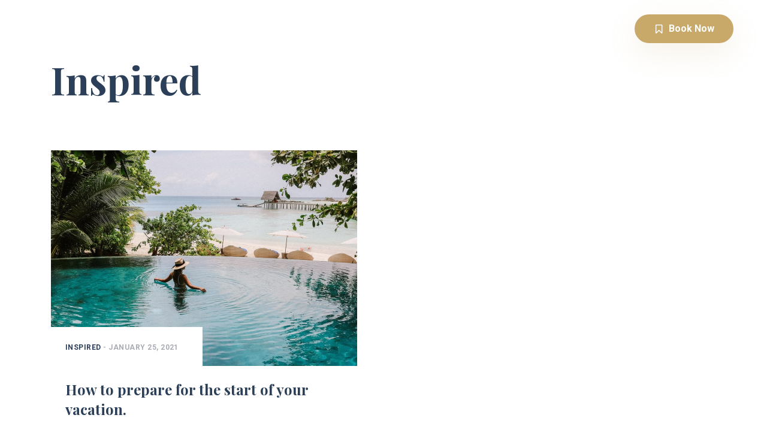

--- FILE ---
content_type: text/html; charset=UTF-8
request_url: https://yiannismanos.gr/category/inspired/
body_size: 7963
content:
<!doctype html>
<html lang="en-US">
<head>
	<!-- Meta Data -->
	<meta charset="UTF-8">
	<meta http-equiv="X-UA-Compatible" content="IE=edge">
	<meta name="viewport" content="width=device-width, initial-scale=1">
	
	<link rel="profile" href="https://gmpg.org/xfn/11">

	<title>Inspired &#8211; Yiannis Manos Hotel</title>
<meta name='robots' content='max-image-preview:large' />
<link rel='dns-prefetch' href='//fonts.googleapis.com' />
<link rel="alternate" type="application/rss+xml" title="Yiannis Manos Hotel &raquo; Feed" href="https://yiannismanos.gr/feed/" />
<link rel="alternate" type="application/rss+xml" title="Yiannis Manos Hotel &raquo; Comments Feed" href="https://yiannismanos.gr/comments/feed/" />
<link rel="alternate" type="application/rss+xml" title="Yiannis Manos Hotel &raquo; Inspired Category Feed" href="https://yiannismanos.gr/category/inspired/feed/" />
<style id='wp-img-auto-sizes-contain-inline-css' type='text/css'>
img:is([sizes=auto i],[sizes^="auto," i]){contain-intrinsic-size:3000px 1500px}
/*# sourceURL=wp-img-auto-sizes-contain-inline-css */
</style>
<link rel='stylesheet' id='sb_instagram_styles-css' href='https://yiannismanos.gr/wp-content/plugins/instagram-feed/css/sbi-styles.min.css?ver=2.9.2' type='text/css' media='all' />
<link rel='stylesheet' id='sochi-plugin-frontend-widget-style-css' href='https://yiannismanos.gr/wp-content/plugins/sochi-plugin/elementor/assets/css/style.css?ver=1' type='text/css' media='all' />
<link rel='stylesheet' id='wp-block-library-css' href='https://yiannismanos.gr/wp-includes/css/dist/block-library/style.min.css?ver=6.9' type='text/css' media='all' />
<style id='global-styles-inline-css' type='text/css'>
:root{--wp--preset--aspect-ratio--square: 1;--wp--preset--aspect-ratio--4-3: 4/3;--wp--preset--aspect-ratio--3-4: 3/4;--wp--preset--aspect-ratio--3-2: 3/2;--wp--preset--aspect-ratio--2-3: 2/3;--wp--preset--aspect-ratio--16-9: 16/9;--wp--preset--aspect-ratio--9-16: 9/16;--wp--preset--color--black: #000000;--wp--preset--color--cyan-bluish-gray: #abb8c3;--wp--preset--color--white: #ffffff;--wp--preset--color--pale-pink: #f78da7;--wp--preset--color--vivid-red: #cf2e2e;--wp--preset--color--luminous-vivid-orange: #ff6900;--wp--preset--color--luminous-vivid-amber: #fcb900;--wp--preset--color--light-green-cyan: #7bdcb5;--wp--preset--color--vivid-green-cyan: #00d084;--wp--preset--color--pale-cyan-blue: #8ed1fc;--wp--preset--color--vivid-cyan-blue: #0693e3;--wp--preset--color--vivid-purple: #9b51e0;--wp--preset--gradient--vivid-cyan-blue-to-vivid-purple: linear-gradient(135deg,rgb(6,147,227) 0%,rgb(155,81,224) 100%);--wp--preset--gradient--light-green-cyan-to-vivid-green-cyan: linear-gradient(135deg,rgb(122,220,180) 0%,rgb(0,208,130) 100%);--wp--preset--gradient--luminous-vivid-amber-to-luminous-vivid-orange: linear-gradient(135deg,rgb(252,185,0) 0%,rgb(255,105,0) 100%);--wp--preset--gradient--luminous-vivid-orange-to-vivid-red: linear-gradient(135deg,rgb(255,105,0) 0%,rgb(207,46,46) 100%);--wp--preset--gradient--very-light-gray-to-cyan-bluish-gray: linear-gradient(135deg,rgb(238,238,238) 0%,rgb(169,184,195) 100%);--wp--preset--gradient--cool-to-warm-spectrum: linear-gradient(135deg,rgb(74,234,220) 0%,rgb(151,120,209) 20%,rgb(207,42,186) 40%,rgb(238,44,130) 60%,rgb(251,105,98) 80%,rgb(254,248,76) 100%);--wp--preset--gradient--blush-light-purple: linear-gradient(135deg,rgb(255,206,236) 0%,rgb(152,150,240) 100%);--wp--preset--gradient--blush-bordeaux: linear-gradient(135deg,rgb(254,205,165) 0%,rgb(254,45,45) 50%,rgb(107,0,62) 100%);--wp--preset--gradient--luminous-dusk: linear-gradient(135deg,rgb(255,203,112) 0%,rgb(199,81,192) 50%,rgb(65,88,208) 100%);--wp--preset--gradient--pale-ocean: linear-gradient(135deg,rgb(255,245,203) 0%,rgb(182,227,212) 50%,rgb(51,167,181) 100%);--wp--preset--gradient--electric-grass: linear-gradient(135deg,rgb(202,248,128) 0%,rgb(113,206,126) 100%);--wp--preset--gradient--midnight: linear-gradient(135deg,rgb(2,3,129) 0%,rgb(40,116,252) 100%);--wp--preset--font-size--small: 13px;--wp--preset--font-size--medium: 20px;--wp--preset--font-size--large: 36px;--wp--preset--font-size--x-large: 42px;--wp--preset--spacing--20: 0.44rem;--wp--preset--spacing--30: 0.67rem;--wp--preset--spacing--40: 1rem;--wp--preset--spacing--50: 1.5rem;--wp--preset--spacing--60: 2.25rem;--wp--preset--spacing--70: 3.38rem;--wp--preset--spacing--80: 5.06rem;--wp--preset--shadow--natural: 6px 6px 9px rgba(0, 0, 0, 0.2);--wp--preset--shadow--deep: 12px 12px 50px rgba(0, 0, 0, 0.4);--wp--preset--shadow--sharp: 6px 6px 0px rgba(0, 0, 0, 0.2);--wp--preset--shadow--outlined: 6px 6px 0px -3px rgb(255, 255, 255), 6px 6px rgb(0, 0, 0);--wp--preset--shadow--crisp: 6px 6px 0px rgb(0, 0, 0);}:where(.is-layout-flex){gap: 0.5em;}:where(.is-layout-grid){gap: 0.5em;}body .is-layout-flex{display: flex;}.is-layout-flex{flex-wrap: wrap;align-items: center;}.is-layout-flex > :is(*, div){margin: 0;}body .is-layout-grid{display: grid;}.is-layout-grid > :is(*, div){margin: 0;}:where(.wp-block-columns.is-layout-flex){gap: 2em;}:where(.wp-block-columns.is-layout-grid){gap: 2em;}:where(.wp-block-post-template.is-layout-flex){gap: 1.25em;}:where(.wp-block-post-template.is-layout-grid){gap: 1.25em;}.has-black-color{color: var(--wp--preset--color--black) !important;}.has-cyan-bluish-gray-color{color: var(--wp--preset--color--cyan-bluish-gray) !important;}.has-white-color{color: var(--wp--preset--color--white) !important;}.has-pale-pink-color{color: var(--wp--preset--color--pale-pink) !important;}.has-vivid-red-color{color: var(--wp--preset--color--vivid-red) !important;}.has-luminous-vivid-orange-color{color: var(--wp--preset--color--luminous-vivid-orange) !important;}.has-luminous-vivid-amber-color{color: var(--wp--preset--color--luminous-vivid-amber) !important;}.has-light-green-cyan-color{color: var(--wp--preset--color--light-green-cyan) !important;}.has-vivid-green-cyan-color{color: var(--wp--preset--color--vivid-green-cyan) !important;}.has-pale-cyan-blue-color{color: var(--wp--preset--color--pale-cyan-blue) !important;}.has-vivid-cyan-blue-color{color: var(--wp--preset--color--vivid-cyan-blue) !important;}.has-vivid-purple-color{color: var(--wp--preset--color--vivid-purple) !important;}.has-black-background-color{background-color: var(--wp--preset--color--black) !important;}.has-cyan-bluish-gray-background-color{background-color: var(--wp--preset--color--cyan-bluish-gray) !important;}.has-white-background-color{background-color: var(--wp--preset--color--white) !important;}.has-pale-pink-background-color{background-color: var(--wp--preset--color--pale-pink) !important;}.has-vivid-red-background-color{background-color: var(--wp--preset--color--vivid-red) !important;}.has-luminous-vivid-orange-background-color{background-color: var(--wp--preset--color--luminous-vivid-orange) !important;}.has-luminous-vivid-amber-background-color{background-color: var(--wp--preset--color--luminous-vivid-amber) !important;}.has-light-green-cyan-background-color{background-color: var(--wp--preset--color--light-green-cyan) !important;}.has-vivid-green-cyan-background-color{background-color: var(--wp--preset--color--vivid-green-cyan) !important;}.has-pale-cyan-blue-background-color{background-color: var(--wp--preset--color--pale-cyan-blue) !important;}.has-vivid-cyan-blue-background-color{background-color: var(--wp--preset--color--vivid-cyan-blue) !important;}.has-vivid-purple-background-color{background-color: var(--wp--preset--color--vivid-purple) !important;}.has-black-border-color{border-color: var(--wp--preset--color--black) !important;}.has-cyan-bluish-gray-border-color{border-color: var(--wp--preset--color--cyan-bluish-gray) !important;}.has-white-border-color{border-color: var(--wp--preset--color--white) !important;}.has-pale-pink-border-color{border-color: var(--wp--preset--color--pale-pink) !important;}.has-vivid-red-border-color{border-color: var(--wp--preset--color--vivid-red) !important;}.has-luminous-vivid-orange-border-color{border-color: var(--wp--preset--color--luminous-vivid-orange) !important;}.has-luminous-vivid-amber-border-color{border-color: var(--wp--preset--color--luminous-vivid-amber) !important;}.has-light-green-cyan-border-color{border-color: var(--wp--preset--color--light-green-cyan) !important;}.has-vivid-green-cyan-border-color{border-color: var(--wp--preset--color--vivid-green-cyan) !important;}.has-pale-cyan-blue-border-color{border-color: var(--wp--preset--color--pale-cyan-blue) !important;}.has-vivid-cyan-blue-border-color{border-color: var(--wp--preset--color--vivid-cyan-blue) !important;}.has-vivid-purple-border-color{border-color: var(--wp--preset--color--vivid-purple) !important;}.has-vivid-cyan-blue-to-vivid-purple-gradient-background{background: var(--wp--preset--gradient--vivid-cyan-blue-to-vivid-purple) !important;}.has-light-green-cyan-to-vivid-green-cyan-gradient-background{background: var(--wp--preset--gradient--light-green-cyan-to-vivid-green-cyan) !important;}.has-luminous-vivid-amber-to-luminous-vivid-orange-gradient-background{background: var(--wp--preset--gradient--luminous-vivid-amber-to-luminous-vivid-orange) !important;}.has-luminous-vivid-orange-to-vivid-red-gradient-background{background: var(--wp--preset--gradient--luminous-vivid-orange-to-vivid-red) !important;}.has-very-light-gray-to-cyan-bluish-gray-gradient-background{background: var(--wp--preset--gradient--very-light-gray-to-cyan-bluish-gray) !important;}.has-cool-to-warm-spectrum-gradient-background{background: var(--wp--preset--gradient--cool-to-warm-spectrum) !important;}.has-blush-light-purple-gradient-background{background: var(--wp--preset--gradient--blush-light-purple) !important;}.has-blush-bordeaux-gradient-background{background: var(--wp--preset--gradient--blush-bordeaux) !important;}.has-luminous-dusk-gradient-background{background: var(--wp--preset--gradient--luminous-dusk) !important;}.has-pale-ocean-gradient-background{background: var(--wp--preset--gradient--pale-ocean) !important;}.has-electric-grass-gradient-background{background: var(--wp--preset--gradient--electric-grass) !important;}.has-midnight-gradient-background{background: var(--wp--preset--gradient--midnight) !important;}.has-small-font-size{font-size: var(--wp--preset--font-size--small) !important;}.has-medium-font-size{font-size: var(--wp--preset--font-size--medium) !important;}.has-large-font-size{font-size: var(--wp--preset--font-size--large) !important;}.has-x-large-font-size{font-size: var(--wp--preset--font-size--x-large) !important;}
/*# sourceURL=global-styles-inline-css */
</style>

<style id='classic-theme-styles-inline-css' type='text/css'>
/*! This file is auto-generated */
.wp-block-button__link{color:#fff;background-color:#32373c;border-radius:9999px;box-shadow:none;text-decoration:none;padding:calc(.667em + 2px) calc(1.333em + 2px);font-size:1.125em}.wp-block-file__button{background:#32373c;color:#fff;text-decoration:none}
/*# sourceURL=/wp-includes/css/classic-themes.min.css */
</style>
<link rel='stylesheet' id='contact-form-7-css' href='https://yiannismanos.gr/wp-content/plugins/contact-form-7/includes/css/styles.css?ver=5.4' type='text/css' media='all' />
<link rel='stylesheet' id='sochi-fonts-css' href='https://fonts.googleapis.com/css?family=Roboto%3A400%2C400i%2C500%2C500i%2C700%2C700i%7CPlayfair+Display%3A400%2C400i%2C700%2C700i&#038;display=swap' type='text/css' media='all' />
<link rel='stylesheet' id='bootstrap-css' href='https://yiannismanos.gr/wp-content/themes/sochi/assets/styles/vendors/bootstrap.css?ver=6.9' type='text/css' media='all' />
<link rel='stylesheet' id='swiper-css' href='https://yiannismanos.gr/wp-content/themes/sochi/assets/styles/vendors/swiper.css?ver=6.9' type='text/css' media='all' />
<link rel='stylesheet' id='nouislider-css' href='https://yiannismanos.gr/wp-content/themes/sochi/assets/styles/vendors/nouislider.css?ver=6.9' type='text/css' media='all' />
<link rel='stylesheet' id='flatpickr-css' href='https://yiannismanos.gr/wp-content/plugins/elementor/assets/lib/flatpickr/flatpickr.min.css?ver=4.1.4' type='text/css' media='all' />
<link rel='stylesheet' id='photoswipe-css' href='https://yiannismanos.gr/wp-content/themes/sochi/assets/styles/vendors/photoswipe.css?ver=6.9' type='text/css' media='all' />
<link rel='stylesheet' id='animate-css' href='https://yiannismanos.gr/wp-content/themes/sochi/assets/styles/vendors/animate.css?ver=6.9' type='text/css' media='all' />
<link rel='stylesheet' id='sochi-icons-css' href='https://yiannismanos.gr/wp-content/themes/sochi/assets/icons/icons.css?ver=6.9' type='text/css' media='all' />
<link rel='stylesheet' id='font-awesome-css' href='https://yiannismanos.gr/wp-content/plugins/elementor/assets/lib/font-awesome/css/font-awesome.min.css?ver=4.7.0' type='text/css' media='all' />
<link rel='stylesheet' id='sochi-style-css' href='https://yiannismanos.gr/wp-content/themes/sochi/style.css?ver=6.9' type='text/css' media='all' />
<script type="text/javascript" src="https://yiannismanos.gr/wp-includes/js/jquery/jquery.min.js?ver=3.7.1" id="jquery-core-js"></script>
<script type="text/javascript" src="https://yiannismanos.gr/wp-includes/js/jquery/jquery-migrate.min.js?ver=3.4.1" id="jquery-migrate-js"></script>
<link rel="https://api.w.org/" href="https://yiannismanos.gr/wp-json/" /><link rel="alternate" title="JSON" type="application/json" href="https://yiannismanos.gr/wp-json/wp/v2/categories/18" /><link rel="EditURI" type="application/rsd+xml" title="RSD" href="https://yiannismanos.gr/xmlrpc.php?rsd" />
<meta name="generator" content="WordPress 6.9" />

<style>
		/* Paragraphs Color #54647b */
	.comment-box__body,
	.post-content,
	.post-content p,
	.paragraph,
	.post-content table td,
	.section .col-contact a, 
	.woocommerce .product_meta,
	.woocommerce-js .product_meta,
	.woocommerce #reviews #comments ol.commentlist li .comment-text,
	.woocommerce-js #reviews #comments ol.commentlist li .comment-text,
	.woocommerce #reviews #comments ol.commentlist li .comment-box__body,
	.woocommerce-js #reviews #comments ol.commentlist li .comment-box__body,
	.woocommerce #reviews #comments ol.commentlist li .comment-text p.meta,
	.woocommerce-js #reviews #comments ol.commentlist li .comment-text p.meta,
	.woocommerce-product-details__short-description, 
	.woocommerce-Tabs-panel {
		color: #54647b;
	}
	
		/* Primary Color #2C3F58 */
	.content-sidebar .widget-title,
	.content-sidebar ul li a,
	.post-content .wp-block-archives li a,
	.content-sidebar ul li a.rsswidget,
	.rssSummary,
	.tags-links a,
	.col__sedebar .tagcloud a,
	.wp-block-tag-cloud a,
	.page-numbers,
	.post-page-numbers,
	.page-numbers.current,
	.post-page-numbers.current,
	.post-edit-link,
	.wp-block-search .wp-block-search__label,
	.title--overhead a:hover,
	h1,
	h2,
	h3,
	h4,
	h5,
	h6,
	.title--h1,
	.title--h2,
	.title--h3,
	.title--h4,
	.title--h5,
	.title--h6,
	.logotype-title,
	.footer .social-link,
	.bottom-panel,
	.itemRoom__main .itemRoom__details,
	.itemRoom__main .itemRoom__details a,
	body .swiper-button-square,
	.pager a.page-numbers:hover,
	.pager a.page-numbers.prev:hover,
	.pager a.page-numbers.next:hover,
	.about-link,
	.custom-select,
	.custom-select-box select,
	.itemNews__date,
	.itemNews__details .title--h4 a,
	.share-post a,
	.page-link:hover,
	.page-link__control:hover,
	body #hotel_booking_room_hidden *,
	body .hb_addition_package_extra a.hb_package_toggle,
	body #hotel-booking-cart td .title a,
	body #hotel-booking-payment td .title a,
	body #booking-items table.hb_table td .title a,
	body #hotel-booking-cart td a.hb_remove_cart_item,
	body #hotel-booking-cart h3,
	body #hotel-booking-payment h3,
	body #booking-items h3,
	select,
	.custom-select,
	.navbar .cart-btn .cart-icon,
	.navbar .cart-btn .cart-widget p,
	.woocommerce ul.cart_list li a, 
	.woocommerce ul.product_list_widget li a, 
	ul.cart_list li a, 
	ul.product_list_widget li a,
	.woocommerce-js ul.cart_list li a, 
	.woocommerce-js ul.product_list_widget li a,
	.woocommerce ul.cart_list li del, 
	.woocommerce ul.product_list_widget li del, 
	ul.cart_list li del, 
	ul.product_list_widget li del,
	.woocommerce-js ul.cart_list li del, 
	.woocommerce-js ul.product_list_widget li del,
	.woocommerce ul.cart_list li del, 
	.woocommerce ul.product_list_widget li del, 
	ul.cart_list li del, 
	ul.product_list_widget li del,
	.woocommerce-js ul.cart_list li del, 
	.woocommerce-js ul.product_list_widget li del,
	.woocommerce ul.cart_list li ins, 
	.woocommerce ul.product_list_widget li ins, 
	ul.cart_list li ins, 
	ul.product_list_widget li ins,
	.woocommerce-js ul.cart_list li ins, 
	.woocommerce-js ul.product_list_widget li ins,
	.woocommerce .products div.product .price, 
	.woocommerce div.product p.price, 
	.woocommerce div.product span.price,
	.woocommerce-js .products div.product .price, 
	.woocommerce-js div.product p.price, 
	.woocommerce-js div.product span.price,
	.woocommerce .products div.product .price ins, 
	.woocommerce div.product p.price ins, 
	.woocommerce div.product span.price ins,
	.woocommerce-js .products div.product .price ins, 
	.woocommerce-js div.product p.price ins, 
	.woocommerce-js div.product span.price ins,
	.woocommerce div.product div.summary p.price, 
	.woocommerce div.product div.summary span.price,
	.woocommerce-js div.product div.summary p.price, 
	.woocommerce-js div.product div.summary span.price,
	.woocommerce .woocommerce-review-link,
	.woocommerce-js .woocommerce-review-link,
	.woocommerce .product_meta span span, 
	.woocommerce .product_meta span a,
	.woocommerce-js .product_meta span span, 
	.woocommerce-js .product_meta span a,
	.woocommerce div.product .woocommerce-tabs ul.tabs li a,
	.woocommerce-MyAccount-navigation ul li a,
	.woocommerce-account .woocommerce-MyAccount-navigation ul li a,
	.woocommerce-js div.product .woocommerce-tabs ul.tabs li a,
	.woocommerce div.product .woocommerce-tabs ul.tabs li.active a,
	.woocommerce-MyAccount-navigation ul li.is-active a,
	.woocommerce-account .woocommerce-MyAccount-navigation ul li.is-active a,
	.woocommerce-js div.product .woocommerce-tabs ul.tabs li.active a,
	.woocommerce table.shop_table th,
	.woocommerce-js table.shop_table th,
	.woocommerce table.shop_table td,
	.woocommerce-js table.shop_table td,
	.woocommerce a.remove,
	.woocommerce-js a.remove,
	.woocommerce a.remove:hover,
	.woocommerce-js a.remove:hover,
	#add_payment_method table.cart td.actions .coupon .input-text, 
	.woocommerce-cart table.cart td.actions .coupon .input-text, 
	.woocommerce-checkout table.cart td.actions .coupon .input-text,
	.woocommerce ul.cart_list li .quantity, 
	.woocommerce ul.product_list_widget li .quantity, 
	ul.cart_list li .quantity, 
	ul.product_list_widget li .quantity,
	.woocommerce-js ul.cart_list li .quantity, 
	.woocommerce-js ul.product_list_widget li .quantity {
		color: #2c3f58;
	}
	.hamburger span,
	.open-nav .hamburger span,
	.footer .copyright::before,
	.sidebar-booking__priceWrap,
	.post-header::before,
	.woocommerce div.product .woocommerce-tabs ul.tabs li:after,
	.woocommerce-MyAccount-navigation ul li:after,
	.woocommerce-account .woocommerce-MyAccount-navigation ul li:after,
	.woocommerce-js div.product .woocommerce-tabs ul.tabs li:after {
		background-color: #2c3f58;
	}
	.tags-links a,
	.col__sedebar .tagcloud a,
	.wp-block-tag-cloud a {
		border-color: #2c3f58;
	}
	.author-details,
	body,
	.wp-block-table.is-style-stripes td,
	.inputText,
	.textarea,
	table.hb_room_pricing_plans,
	table.hb_room_pricing_plans tr td,
	table.hb_room_pricing_plans tr th,
	body #hotel-booking-cart td,
	body #hotel-booking-payment td,
	body #booking-items table.hb_table td,
	body .hb-col-border,
	body .hb-message-content,
	.content-sidebar .search-form input[type="text"],
	.content-sidebar .search-form input[type="search"],
	.wp-block-search input[type="text"],
	.wp-block-search input[type="search"],
	.calendar_wrap table,
	.wp-block-calendar table,
	.post-password-form label input {
		color: #2c3f58;
	}
	@media only screen and (max-width: 992px) {
		.inputFeature {
			color: #2c3f58;
		}
	}

	@media only screen and (max-width: 1200px) {
		.sidebar-booking__priceWrap {
			color: #2c3f58;
		}
	}
	@media only screen and (min-width: 769px) {
		.filter__link,
		.select ul li,
		.select ul li:hover a,
		.select ul li a {
			color: #2c3f58;
		}
	}
	
		/* Theme Color #c9a96a */
	a,
	a:hover,
	a:focus,
	.link-underline,
	.text-accent,
	.with-errors .list-unstyled,
	.btn--white,
	.btn--white:hover,
	.btn-link,
	.btn-link:hover,
	.btn-link:focus,
	.btn-floating,
	.navbar .nav__item.is-current .nav__link,
	.sub-header .btn,
	.footer__info a:hover,
	.footer .social-link:hover,
	.pager span.page-numbers,
	body .hb_single_room .tp-hotel-booking .star-rating:before,
	body .hb_single_room .tp-hotel-booking .star-rating span:before,
	body .rating-input:before,
	.itemNews.sticky:before,
	.share-post a:hover,
	.page-link.current,
	#hotel-booking-results .itemRoom .hb_view_cart,
	.wp-block-calendar tfoot a,
	.is-style-outline .wp-block-button__link,
	.wp-block-calendar a,
	.woocommerce .widget_price_filter .price_slider_amount .button:hover,
	.woocommerce-js .widget_price_filter .price_slider_amount .button:hover,
	.woocommerce .products div.product .button.add_to_cart_button,
	.woocommerce-js .products div.product .button.add_to_cart_button,
	.woocommerce nav.woocommerce-pagination ul li a:focus, 
	.woocommerce nav.woocommerce-pagination ul li a:hover, 
	.woocommerce nav.woocommerce-pagination ul li span.current,
	.woocommerce-js nav.woocommerce-pagination ul li a:focus, 
	.woocommerce-js nav.woocommerce-pagination ul li a:hover, 
	.woocommerce-js nav.woocommerce-pagination ul li span.current,
	.woocommerce .star-rating span:before,
	.woocommerce-js .star-rating span:before,
	.woocommerce div.product .button.single_add_to_cart_button:hover,
	.woocommerce-js div.product .button.single_add_to_cart_button:hover,
	.woocommerce .cart .button[name="update_cart"],
	.woocommerce-js .cart .button[name="update_cart"],
	.woocommerce #respond input#submit.alt, 
	.woocommerce a.button.alt, 
	.woocommerce button.button.alt, 
	.woocommerce input.button.alt,
	.woocommerce-js #respond input#submit.alt, 
	.woocommerce-js a.button.alt, 
	.woocommerce-js button.button.alt, 
	.woocommerce-js input.button.alt,
	.product-categories .current-cat, 
	.product-categories .current-cat a,
	.woocommerce ul.product_list_widget li a.remove:hover, 
	ul.product_list_widget li a.remove:hover,
	.woocommerce-js ul.product_list_widget li a.remove:hover {
		color: #c9a96a;
	}
	.navbar li .sub-menu li a:hover {
		color: #c9a96a!important;
	}
	.navbar li .sub-menu li.is-current > a {
		color: #c9a96a!important;
	}
	.block-quote:before,
	blockquote:before,
	.block-quote:before,
	.wp-block-quote:before,
	.wp-block-quote.is-large:before,
	.wp-block-quote.is-style-large:before,
	.wp-block-pullquote:before,
	.custom-control-input:checked~.custom-control-label::before,
	.custom-control-input.is-invalid:checked~.custom-control-label::before,
	.btn,
	.btn-booking,
	.btn-link::before,
	.preloader__progress span,
	.navbar .nav__item.is-current::before,
	.sub-header .btn:hover,
	body .swiper-pagination-bullet-active,
	.cta-box,
	.reservation-card-confirm .line,
	.progressBar__current,
	.scroll-line,
	body .ui-datepicker.ui-widget .ui-datepicker-calendar .ui-state-default:hover,
	#hotel-booking-results .itemRoom .hb_add_to_cart.btn,
	body #hotel-booking-cart button[type="submit"],
	body #hotel-booking-payment button[type="submit"],
	body #hotel-booking-cart button[type="submit"]:hover,
	body #hotel-booking-payment button[type="submit"]:hover,
	.wp-block-button__link,
	.post-password-form input[type="submit"],
	body.woocommerce .widget_price_filter .ui-slider .ui-slider-range,
	body.woocommerce-js .widget_price_filter .ui-slider .ui-slider-range,
	body.woocommerce .widget_price_filter .ui-slider .ui-slider-handle,
	body.woocommerce-js .widget_price_filter .ui-slider .ui-slider-handle,
	.navbar .cart-btn .cart-icon .cart-count,
	.woocommerce #respond input#submit, 
	.woocommerce a.button, 
	.woocommerce button.button, 
	.woocommerce input.button,
	.woocommerce-mini-cart__buttons #respond input#submit, 
	.woocommerce-mini-cart__buttons a.button, 
	.woocommerce-mini-cart__buttons button.button, 
	.woocommerce-mini-cart__buttons input.button,
	.woocommerce-js #respond input#submit, 
	.woocommerce-js a.button, 
	.woocommerce-js button.button, 
	.woocommerce-js input.button,
	.woocommerce-js .woocommerce-mini-cart__buttons #respond input#submit, 
	.woocommerce-js .woocommerce-mini-cart__buttons a.button, 
	.woocommerce-js .woocommerce-mini-cart__buttons button.button, 
	.woocommerce-js .woocommerce-mini-cart__buttons input.button,
	.woocommerce .products div.product .button.add_to_cart_button:after,
	.woocommerce-js .products div.product .button.add_to_cart_button:after,
	.woocommerce div.product .button.single_add_to_cart_button,
	.woocommerce-js div.product .button.single_add_to_cart_button,
	.woocommerce div.product .button.single_add_to_cart_button:after,
	.woocommerce-js div.product .button.single_add_to_cart_button:after,
	.woocommerce #review_form #respond .form-submit .submit,
	.woocommerce-js #review_form #respond .form-submit .submit,
	.woocommerce #review_form #respond .form-submit .submit:hover, 
	.woocommerce-js #review_form #respond .form-submit .submit:hover,
	#add_payment_method .wc-proceed-to-checkout a.checkout-button, 
	.woocommerce-cart .wc-proceed-to-checkout a.checkout-button, 
	.woocommerce-checkout .wc-proceed-to-checkout a.checkout-button,
	.woocommerce #respond input#submit:after, 
	.woocommerce a.button:after, 
	.woocommerce button.button:after, 
	.woocommerce input.button:after,
	.woocommerce-js #respond input#submit:after, 
	.woocommerce-js a.button:after, 
	.woocommerce-js button.button:after, 
	.woocommerce-js input.button:after,
	.woocommerce .products .product .button.add_to_cart_button.added,
	.woocommerce-js .products .product .button.add_to_cart_button.added,
	.woocommerce .products .product .button.add_to_cart_button.added,
	.woocommerce-js .products .product .button.add_to_cart_button.added,
	.woocommerce #review_form #respond .form-submit .submit:hover, 
	.woocommerce-js #review_form #respond .form-submit .submit:hover {
		background-color: #c9a96a;
	}
	.inputText:focus,
	.textarea:focus,
	.custom-select:focus,
	.custom-select-box select:focus,
	.custom-control-input:checked~.custom-control-label::before,
	.custom-control-input.is-invalid:checked~.custom-control-label::before,
	.custom-control-input:focus:not(:checked)~.custom-control-label::before,
	.custom-control-input.is-invalid:focus:not(:checked)~.custom-control-label::before,
	.form-dual:hover,
	.sub-header .btn,
	#hotel-booking-results .itemRoom .hb_view_cart,
	.page-numbers.current,
	.post-page-numbers.current,
	.wp-block-button__link,
	.is-style-outline .wp-block-button__link,
	.woocommerce .products div.product .button.add_to_cart_button,
	.woocommerce-js .products div.product .button.add_to_cart_button,
	.woocommerce #respond input#submit.alt, 
	.woocommerce a.button.alt, 
	.woocommerce button.button.alt, 
	.woocommerce input.button.alt,
	.woocommerce-js #respond input#submit.alt, 
	.woocommerce-js a.button.alt, 
	.woocommerce-js button.button.alt, 
	.woocommerce-js input.button.alt {
		border-color: #c9a96a;
	}
	.btn-floating:hover {
		box-shadow: 0px 64px 64px rgba(44, 63, 88, 0.05), 0px 0px 32px rgba(44, 63, 88, 0.05), 0px 16px 16px rgba(44, 63, 88, 0.03), 0px 8px 8px rgba(44, 63, 88, 0.03), 0px 4px 4px rgba(44, 63, 88, 0.03), 0px 2px 2px rgba(44, 63, 88, 0.04), inset 0 0 0 60px #c9a96a;
	}
	@media only screen and (min-width: 769px) {
		.filter__item.active a {
			color: #c9a96a;
		}
	}
	@media only screen and (max-width: 769px) {
		.navbar-white .nav__item.is-current > .nav__link {
			color: #c9a96a!important;
		}
	}
	
		/* Buttons Color #c9a96a */
	a,
	a:hover,
	a:focus,
	.btn-link,
	.btn-link:hover,
	.btn-link:focus,
	.btn-floating,
	.sub-header .btn,
	.footer__info a:hover,
	.footer .social-link:hover,
	.share-post a:hover,
	#hotel-booking-results .itemRoom .hb_view_cart,
	.wp-block-calendar tfoot a,
	.is-style-outline .wp-block-button__link,
	.wp-block-calendar a {
		color: #c9a96a;
	}
	.btn,
	.btn-booking,
	.btn-link::before,
	.sub-header .btn:hover,
	#hotel-booking-results .itemRoom .hb_add_to_cart.btn,
	body #hotel-booking-cart button[type="submit"],
	body #hotel-booking-payment button[type="submit"],
	body #hotel-booking-cart button[type="submit"]:hover,
	body #hotel-booking-payment button[type="submit"]:hover,
	.wp-block-button__link,
	.post-password-form input[type="submit"] {
		background-color: #c9a96a;
	}
	.sub-header .btn,
	#hotel-booking-results .itemRoom .hb_view_cart,
	.wp-block-button__link,
	.is-style-outline .wp-block-button__link {
		border-color: #c9a96a;
	}
	
	
		
	.intro-slider__caption .title {
		color: #fff;
	}
	.intro .title {
		color: #fff;
	}
	.navbar-white .nav__item.is-current::before {
    	background-color: #fff;
	}
	.navbar-white .nav__item.is-current .nav__link, .navbar-white .nav__item .nav__link {
		color: #fff;
	}
	.btn--white {
	    background-color: #fff;
	}
</style>

<style type="text/css">.recentcomments a{display:inline !important;padding:0 !important;margin:0 !important;}</style><link rel="icon" href="https://yiannismanos.gr/wp-content/uploads/2021/03/YM-logo-round-1-150x150.png" sizes="32x32" />
<link rel="icon" href="https://yiannismanos.gr/wp-content/uploads/2021/03/YM-logo-round-1-300x300.png" sizes="192x192" />
<link rel="apple-touch-icon" href="https://yiannismanos.gr/wp-content/uploads/2021/03/YM-logo-round-1-300x300.png" />
<meta name="msapplication-TileImage" content="https://yiannismanos.gr/wp-content/uploads/2021/03/YM-logo-round-1-300x300.png" />
</head>

<body class="archive category category-inspired category-18 wp-theme-sochi hfeed elementor-default elementor-kit-820">
		
	
	<!-- Preloader -->
    <div class="preloader">
	    <div class="preloader__wrap">
		    <div class="preloader__progress"><span></span></div>
		</div>
	</div>

    <!-- Header -->
	<header class="header">
	    <nav class="navbar navbar-white navbar-overlay">
            <a class="logo-link" href="https://yiannismanos.gr">
            	            	            	<img class="logotype" src="https://yiannismanos.gr/wp-content/uploads/2021/03/YIANNIS-MANOS-LOGO-WHITE.png" alt="Yiannis Manos Hotel">
            	                		    </a>
		    <div class="navbar__menu">
		        <button class="hamburger" type="button">
				    <span></span>
					<span></span>
				</button>
				<ul id="menu-top-menu" class="nav"><li id="menu-item-731" class=" menu-item menu-item-type-post_type menu-item-object-page menu-item-home nav__item"><a class="nav__link" href="https://yiannismanos.gr/"><span data-hover="Home">Home</span></a></li>
<li id="menu-item-595" class=" menu-item menu-item-type-post_type menu-item-object-page nav__item"><a class="nav__link" href="https://yiannismanos.gr/gallery/"><span data-hover="Gallery">Gallery</span></a></li>
<li id="menu-item-596" class=" menu-item menu-item-type-post_type menu-item-object-page nav__item"><a class="nav__link" href="https://yiannismanos.gr/about-us/"><span data-hover="Bar &#038; Restaurant">Bar &#038; Restaurant</span></a></li>
<li id="menu-item-598" class=" menu-item menu-item-type-post_type menu-item-object-page nav__item"><a class="nav__link" href="https://yiannismanos.gr/contact/"><span data-hover="Contact Us">Contact Us</span></a></li>
</ul>	        </div>
	        		    <div class="navbar__btn">
		        <a class="btn btn__medium" href="https://booking.altinotravel.gr/book-yiannismanos"><i class="btn-icon-left icon-bookmark"></i>Book Now</a>
		    </div>
						
			<!-- Woocommerce cart -->
						
	    </nav>
	</header>
	<!-- /Header -->
    
	<!-- Content -->
	<main class="main">
	
	<section class="container section section-first">
		<div class="row">
		    <div class="col-12">
			    <h1 class="title title--h1 js-lines">
			    	Inspired			    </h1>
			</div>
		</div>

		



<div class="flex-container-z js-news js-sort mt-4">
    <div class="gutter-sizer"></div>

    

<!-- itemNews -->
<div id="post-717" class="itemNews js-scroll-opacity category-inspired  post-717 post type-post status-publish format-standard has-post-thumbnail hentry tag-booking tag-hotel tag-modern">
    <figure class="itemNews__img-wrap">
        <a class="itemNews__link" href="https://yiannismanos.gr/2021/01/25/how-to-prepare-for-the-start-of-your-vacation/">
            <div class="itemNews__date">Inspired  <span>- January 25, 2021</span></div>
                        <img class="cover lazyload" src="https://yiannismanos.gr/wp-content/uploads/2021/01/image_news_04-1022x720.jpg" alt="How to prepare for the start of your vacation." />
                    </a>
    </figure>
        <div class="itemNews__details">
        <h4 class="title title--h4 js-lines"><a href="https://yiannismanos.gr/2021/01/25/how-to-prepare-for-the-start-of-your-vacation/">How to prepare for the start of your vacation.</a></h4>
    </div>
    </div>
<!-- itemNews --><!-- #post-717 -->
</div>

<div class="pager">
    </div>


	</section>


	</main>
	<!-- /Content -->
	
	<!-- Footer -->
	<footer class="footer">
	    <div class="footer__left">
	    	<div class="footer__copy">
	    		<p>© 2021. All rights reserved. Website Design by Appymonkey</p>
	    	</div>
			<ul id="menu-footer-menu" class="footer__info"><li id="menu-item-602" class=" menu-item menu-item-type-post_type menu-item-object-page footer-nav__item"><a class="footer-nav__link" href="https://yiannismanos.gr/hotel-rooms/">Terms &#038; Conditions</a></li>
<li id="menu-item-603" class=" menu-item menu-item-type-post_type menu-item-object-page footer-nav__item"><a class="footer-nav__link" href="https://yiannismanos.gr/hotel-rooms/">Privacy Policy</a></li>
</ul>		</div>
				
		<ul class="footer__social">
			<li><a href='https://www.instagram.com/yiannismanosmalia/' class="social-link" target="_blank">
				<img src='http://yiannismanos.gr/wp-content/uploads/2021/07/inst.png' width=30/>
				</a>
		     </li>
					</ul>
			</footer>
	
	<script type="speculationrules">
{"prefetch":[{"source":"document","where":{"and":[{"href_matches":"/*"},{"not":{"href_matches":["/wp-*.php","/wp-admin/*","/wp-content/uploads/*","/wp-content/*","/wp-content/plugins/*","/wp-content/themes/sochi/*","/*\\?(.+)"]}},{"not":{"selector_matches":"a[rel~=\"nofollow\"]"}},{"not":{"selector_matches":".no-prefetch, .no-prefetch a"}}]},"eagerness":"conservative"}]}
</script>
<!-- Instagram Feed JS -->
<script type="text/javascript">
var sbiajaxurl = "https://yiannismanos.gr/wp-admin/admin-ajax.php";
</script>
<script type="text/javascript" src="https://yiannismanos.gr/wp-content/plugins/sochi-plugin/elementor/assets/js/front-end-widgets.js?ver=6.9" id="sochi-plugin-frontend-widgets-scripts-js"></script>
<script type="text/javascript" src="https://yiannismanos.gr/wp-includes/js/dist/hooks.min.js?ver=dd5603f07f9220ed27f1" id="wp-hooks-js"></script>
<script type="text/javascript" src="https://yiannismanos.gr/wp-includes/js/dist/i18n.min.js?ver=c26c3dc7bed366793375" id="wp-i18n-js"></script>
<script type="text/javascript" id="wp-i18n-js-after">
/* <![CDATA[ */
wp.i18n.setLocaleData( { 'text direction\u0004ltr': [ 'ltr' ] } );
//# sourceURL=wp-i18n-js-after
/* ]]> */
</script>
<script type="text/javascript" src="https://yiannismanos.gr/wp-includes/js/dist/url.min.js?ver=9e178c9516d1222dc834" id="wp-url-js"></script>
<script type="text/javascript" src="https://yiannismanos.gr/wp-includes/js/dist/api-fetch.min.js?ver=3a4d9af2b423048b0dee" id="wp-api-fetch-js"></script>
<script type="text/javascript" id="wp-api-fetch-js-after">
/* <![CDATA[ */
wp.apiFetch.use( wp.apiFetch.createRootURLMiddleware( "https://yiannismanos.gr/wp-json/" ) );
wp.apiFetch.nonceMiddleware = wp.apiFetch.createNonceMiddleware( "ceb6f30f7f" );
wp.apiFetch.use( wp.apiFetch.nonceMiddleware );
wp.apiFetch.use( wp.apiFetch.mediaUploadMiddleware );
wp.apiFetch.nonceEndpoint = "https://yiannismanos.gr/wp-admin/admin-ajax.php?action=rest-nonce";
//# sourceURL=wp-api-fetch-js-after
/* ]]> */
</script>
<script type="text/javascript" src="https://yiannismanos.gr/wp-includes/js/dist/vendor/wp-polyfill.min.js?ver=3.15.0" id="wp-polyfill-js"></script>
<script type="text/javascript" id="contact-form-7-js-extra">
/* <![CDATA[ */
var wpcf7 = {"cached":"1"};
//# sourceURL=contact-form-7-js-extra
/* ]]> */
</script>
<script type="text/javascript" src="https://yiannismanos.gr/wp-content/plugins/contact-form-7/includes/js/index.js?ver=5.4" id="contact-form-7-js"></script>
<script type="text/javascript" src="https://yiannismanos.gr/wp-content/themes/sochi/assets/js/navigation.js?ver=20151215" id="sochi-navigation-js"></script>
<script type="text/javascript" src="https://yiannismanos.gr/wp-content/themes/sochi/assets/js/skip-link-focus-fix.js?ver=20151215" id="sochi-skip-link-focus-fix-js"></script>
<script type="text/javascript" src="https://yiannismanos.gr/wp-content/themes/sochi/assets/js/popper.js?ver=1.0.0" id="popper-js"></script>
<script type="text/javascript" src="https://yiannismanos.gr/wp-content/themes/sochi/assets/js/bootstrap.js?ver=1.0.0" id="bootstrap-js"></script>
<script type="text/javascript" src="https://yiannismanos.gr/wp-content/plugins/elementor/assets/lib/flatpickr/flatpickr.min.js?ver=4.1.4" id="flatpickr-js"></script>
<script type="text/javascript" src="https://yiannismanos.gr/wp-content/themes/sochi/assets/js/flatpickr.range-plugin.js?ver=1.0.0" id="flatpickr-range-plugin-js"></script>
<script type="text/javascript" src="https://yiannismanos.gr/wp-content/themes/sochi/assets/js/autosize.js?ver=1.0.0" id="autosize-js"></script>
<script type="text/javascript" src="https://yiannismanos.gr/wp-content/plugins/elementor/assets/lib/swiper/swiper.min.js?ver=5.3.6" id="swiper-js"></script>
<script type="text/javascript" src="https://yiannismanos.gr/wp-includes/js/imagesloaded.min.js?ver=5.0.0" id="imagesloaded-js"></script>
<script type="text/javascript" src="https://yiannismanos.gr/wp-content/themes/sochi/assets/js/jarallax.js?ver=1.0.0" id="jarallax-js"></script>
<script type="text/javascript" src="https://yiannismanos.gr/wp-content/themes/sochi/assets/js/object-fit-images.js?ver=1.0.0" id="object-fit-images-js"></script>
<script type="text/javascript" src="https://yiannismanos.gr/wp-content/themes/sochi/assets/js/lazysizes.js?ver=1.0.0" id="lazysizes-js"></script>
<script type="text/javascript" src="https://yiannismanos.gr/wp-content/themes/sochi/assets/js/lazysizes.unveilhooks.js?ver=1.0.0" id="lazysizes-unveilhooks-js"></script>
<script type="text/javascript" src="https://yiannismanos.gr/wp-content/themes/sochi/assets/js/scroll-magic.js?ver=1.0.0" id="scroll-magic-js"></script>
<script type="text/javascript" src="https://yiannismanos.gr/wp-content/themes/sochi/assets/js/scroll-magic.gsap.js?ver=1.0.0" id="scroll-magic-gsap-js"></script>
<script type="text/javascript" src="https://yiannismanos.gr/wp-content/themes/sochi/assets/js/masonry-4.js?ver=1.0.0" id="masonry-4-js"></script>
<script type="text/javascript" src="https://yiannismanos.gr/wp-content/themes/sochi/assets/js/gsap.js?ver=1.0.0" id="gsap-js"></script>
<script type="text/javascript" src="https://yiannismanos.gr/wp-content/themes/sochi/assets/js/gsap.split-text.js?ver=1.0.0" id="gsap-split-text-js"></script>
<script type="text/javascript" src="https://yiannismanos.gr/wp-content/themes/sochi/assets/js/photoswipe.js?ver=1.0.0" id="photoswipe-js"></script>
<script type="text/javascript" src="https://yiannismanos.gr/wp-content/themes/sochi/assets/js/photoswipe-ui.js?ver=1.0.0" id="photoswipe-ui-js"></script>
<script type="text/javascript" src="https://yiannismanos.gr/wp-content/themes/sochi/assets/js/jquery.countimator.js?ver=1.0.0" id="jquery-countimator-js"></script>
<script type="text/javascript" src="https://yiannismanos.gr/wp-content/themes/sochi/assets/js/nouislider.js?ver=1.0.0" id="nouislider-js"></script>
<script type="text/javascript" src="https://yiannismanos.gr/wp-content/themes/sochi/assets/js/w-numb.js?ver=1.0.0" id="w-numb-js"></script>
<script type="text/javascript" src="https://yiannismanos.gr/wp-content/themes/sochi/assets/js/sticky-kit.js?ver=1.0.0" id="sticky-kit-js"></script>
<script type="text/javascript" id="sochi-common-js-extra">
/* <![CDATA[ */
var common_config = {"date_format":"F j, Y","time_format":"g:i a"};
//# sourceURL=sochi-common-js-extra
/* ]]> */
</script>
<script type="text/javascript" src="https://yiannismanos.gr/wp-content/themes/sochi/assets/js/common.js?ver=1.0.0" id="sochi-common-js"></script>

</body>
</html>

--- FILE ---
content_type: text/css
request_url: https://yiannismanos.gr/wp-content/themes/sochi/style.css?ver=6.9
body_size: 27691
content:
/*!
Theme Name: Sochi
Theme URI: https://bslthemes.com/
Author: beshleyua
Author URI: https://themeforest.net/user/beshleyua
Description: Sochi - Resort and Hotel WordPress Theme
Requires at least: 4.7
Requires PHP: 5.2.4
Tested up to: 5.5
Version: 1.1.6
License: General Public License
License URI: http://www.gnu.org/licenses/gpl.html
Text Domain: sochi
Tags: full-width-template, editor-style, featured-images, sticky-post, threaded-comments, translation-ready, theme-options 
*/


/* ------------------------------------------------

	- Font
	- General Styles
	- Typography
	- Form
	- Button
	- Dropdown
	- Preloader
	- Header
	- Sub-header
	- Footer
	- Intro
	- Sections
	- Rooms
	- About
	- Gallery
	- News
	- Contact
	- Reservation
	- 404
	- Others	
	- Booking Hotel
	- Theme Styles
	
------------------------------------------------ */


/* -----------------------------------------------------------------
		- General Styles
----------------------------------------------------------------- */

*,
::before,
::after {
	background-repeat: no-repeat;
	box-sizing: border-box;
}

html {
	-webkit-overflow-scrolling: touch;
	-webkit-box-sizing: border-box;
	box-sizing: border-box;
	-ms-overflow-x: hidden;
	overflow-x: hidden;
}

body,
html {
	-webkit-text-size-adjust: 100%;
}

@media screen and (-ms-high-contrast: active),
(-ms-high-contrast: none) {
	body,
	html {
		height: 100%;
	}
}

body {
	background-color: #fff;
	color: #2C3F58;
	font-family: "Roboto", sans-serif;
	font-size: 16px;
	font-weight: 400;
	font-variant-numeric: lining-nums;
	font-feature-settings: 'lnum';
	-moz-font-feature-settings: 'lnum=1';
	-ms-font-feature-settings: 'lnum';
	-webkit-font-feature-settings: 'lnum';
	-o-font-feature-settings: 'lnum';
	line-height: 1.75;
	min-height: 100vh;
	-ms-overflow-style: scrollbar;
	-webkit-font-smoothing: antialiased;
}

@media only screen and (max-width: 576px) {
	body {
		font-size: .9375rem;
	}
}

html.is-scroll-disabled body {
	height: 100vh;
	overflow: hidden;
}

@media only screen and (min-width: 992px) {
	html.is-scroll-disabled body {
		overflow: auto !important;
	}
}

@media all and (-ms-high-contrast: none),
(-ms-high-contrast: active) {
	html.is-scroll-disabled {
		overflow: hidden;
	}
}

.no-scroll {
	overflow: hidden;
	-ms-overflow-style: none;
}

.no-scroll-ios {
	position: fixed;
	width: 100%;
}


/* -----------------------------------------------------------------
		- Typography
----------------------------------------------------------------- */

h1,
h2,
h3,
h4,
h5,
h6 {
	font-family: "Playfair Display", serif;
	font-weight: 700;
	line-height: 1.15;
	margin-bottom: 3.4rem;
	-ms-word-wrap: break-word;
	word-wrap: break-word;
}
.title--h1,
.title--h2,
.title--h3,
.title--h4,
.title--h5,
.title--h6 {
	font-family: "Playfair Display", serif;
	font-weight: 700;
	line-height: 1.15;
	margin-bottom: 3.4rem;
	-ms-word-wrap: break-word;
	word-wrap: break-word;
}

@media only screen and (max-width: 1200px) {
	h1,
	h2,
	h3,
	h4,
	h5,
	h6 {
		margin-bottom: 3rem;
	}
	.title--h1,
	.title--h2,
	.title--h3,
	.title--h4,
	.title--h5,
	.title--h6 {
		margin-bottom: 3rem;
	}
}

.title,
.post-content h1,
.post-content h2,
.post-content h3,
.post-content h4,
.post-content h5,
.post-content h6 {
	-ms-word-wrap: break-word;
	word-wrap: break-word;
	transition: all 0.1s cubic-bezier(0.72, 0.16, 0.345, 0.875);
}

.title--display-1 {
	font-size: 5rem;
	margin-bottom: 2.4rem;
}

.wp-block-embed__wrapper {
	-ms-word-wrap: break-word;
	word-wrap: break-word;
}

@media only screen and (max-width: 992px) {
	.title--display-1 {
		font-size: 4rem;
		margin-bottom: 2rem;
	}
}

@media only screen and (max-width: 768px) {
	.title--display-1 {
		font-size: 3.8rem;
		margin-bottom: 1.8rem;
	}
}

@media only screen and (max-width: 576px) {
	.title--display-1 {
		font-size: 2.5rem;
		margin-bottom: 1.8rem;
	}
}

.title--h1,
.post-content h1 {
	font-size: 4rem;
	margin-bottom: 3.4rem;
}

.post-content h1 {
	margin-bottom: 1rem;
}

@media only screen and (max-width: 992px) {
	.title--h1,
	.post-content h1 {
		font-size: 3rem;
		margin-bottom: 1.8rem;
	}
	.post-content h1 {
		margin-bottom: 1rem;
	}
}

@media only screen and (max-width: 768px) {
	.title--h1,
	.post-content h1 {
		font-size: 2.8rem;
		margin-bottom: 1.6rem;
	}
	.post-content h1 {
		margin-bottom: 1rem;
	}
}

@media only screen and (max-width: 576px) {
	.title--h1,
	.post-content h1 {
		font-size: 2.1rem;
		margin-bottom: 1.2rem;
	}
	.post-content h1 {
		margin-bottom: 1rem;
	}
}

.title--h2,
.post-content h2 {
	font-size: 3rem;
	margin-bottom: 1.8rem;
}

.post-content h2 {
	margin-bottom: 1rem;
}

@media only screen and (max-width: 992px) {
	.title--h2,
	.post-content h2 {
		font-size: 2.5rem;
	}
	.post-content h2 {
		margin-bottom: 1rem;
	}
}

@media only screen and (max-width: 768px) {
	.title--h2,
	.post-content h2 {
		font-size: 2.1rem;
		margin-bottom: 1.4rem;
	}
	.post-content h2 {
		margin-bottom: 1rem;
	}
}

@media only screen and (max-width: 576px) {
	.title--h2,
	.post-content h2 {
		font-size: 1.7rem;
		margin-bottom: 1rem;
	}
	.post-content h2 {
		margin-bottom: 1rem;
	}
}

.title--h3,
.post-content h3 {
	font-size: 2rem;
	margin-bottom: 1.8rem;
}

.post-content h3 {
	margin-bottom: 1rem;
}

@media only screen and (max-width: 992px) {
	.title--h3,
	.post-content h3 {
		font-size: 2rem;
	}
	.post-content h3 {
		margin-bottom: 1rem;
	}
}

@media only screen and (max-width: 768px) {
	.title--h3,
	.post-content h3 {
		font-size: 1.7rem;
		margin-bottom: 1.3rem;
	}
	.post-content h3 {
		margin-bottom: 1rem;
	}
}

@media only screen and (max-width: 576px) {
	.title--h3,
	.post-content h3 {
		font-size: 1.3rem;
		margin-bottom: 1.2rem;
	}
	.post-content h3 {
		margin-bottom: 1rem;
	}
}

.title--h4,
.post-content h4 {
	font-size: 1.5rem;
	line-height: 1.25;
	margin-bottom: 1rem;
}

.post-content h4 {
	margin-bottom: 1rem;
}

@media only screen and (max-width: 992px) {
	.title--h4,
	.post-content h4 {
		font-size: 1.2rem;
	}
	.post-content h4 {
		margin-bottom: 1rem;
	}
}

@media only screen and (max-width: 768px) {
	.title--h4,
	.post-content h4 {
		font-size: 1.18rem;
		margin-bottom: 1rem;
	}
	.post-content h4 {
		margin-bottom: 1rem;
	}
}

@media only screen and (max-width: 576px) {
	.title--h4,
	.post-content h4 {
		font-size: 1.15rem;
		margin-bottom: .8rem;
	}
	.post-content h4 {
		margin-bottom: 1rem;
	}
}

.title--h5,
.post-content h5 {
	font-size: 1.3rem;
	margin-bottom: 1rem;
}

.title--h6,
.post-content h6 {
	font-size: 1.125rem;
	margin-bottom: 1rem;
}

.title--overhead {
	color: #A9ACB5;
	font-family: "Roboto", sans-serif;
	font-size: 1rem;
	font-weight: 400;
	display: block;
	letter-spacing: 0.08rem;
	margin-bottom: 0.5rem;
	text-transform: uppercase;
}

.title--overhead a {
	color: #A9ACB5;
	text-decoration: none;
}

.title--overhead a:hover {
	color: #2C3F58;
	text-decoration: none;
}

@media only screen and (max-width: 1200px) {
	.title--overhead {
		font-size: .875rem;
		letter-spacing: .13rem;
		margin-bottom: .5rem;
	}
}

@media only screen and (max-width: 576px) {
	.title--overhead {
		font-size: .75rem;
		letter-spacing: .05rem;
	}
}

.title--overhead-small {
	color: #A9ACB5;
	font-family: "Roboto", sans-serif;
	font-size: .875rem;
	font-weight: 400;
	display: block;
	letter-spacing: .1rem;
	margin-bottom: .5rem;
	text-transform: uppercase;
}

@media only screen and (max-width: 576px) {
	.title--overhead-small {
		font-size: .75rem;
		letter-spacing: .05rem;
	}
}

.title-description {
	font-family: "Playfair Display", serif;
	font-size: 2rem;
	font-weight: 400;
	line-height: 1.4;
	margin-bottom: 4rem;
}

@media only screen and (max-width: 768px) {
	.title-description {
		margin-bottom: 3rem;
	}
}

@media only screen and (max-width: 576px) {
	.title-description {
		font-size: 1.25rem;
		line-height: 1.3;
		margin-bottom: .8rem;
	}
}

.post-content p+.wp-block-gallery {
	margin-top: 1rem;
}

.post-content table {
	width: 100%;
	margin: 2rem 0;
	padding: 0;
	border-collapse: collapse;
}

.post-content table th,
.wp-block-table.is-style-stripes th {
	color: #72809D;
	font-weight: 300;
	padding: 15px 20px;
	text-align: left;
	background: none;
	border: 1px solid #f1f2f5;
	text-transform: none;
	font-size: 1rem;
}

.post-content table tbody th,
.wp-block-table.is-style-stripes tbody th {
	background: none;
	border: 1px solid #f1f2f5;
	text-transform: none;
	font-size: 1rem;
}

.post-content table td,
.wp-block-table.is-style-stripes td {
	padding: 10px 20px;
	border: 1px solid #f1f2f5;
	background: none;
	font-size: 1rem;
	color: #54647b;
}

.post-content figure {
	max-width: 100%;
	height: auto;
}

.post-content p img,
.post-content figure img {
	max-width: 100%;
	height: auto;
}

img.alignright,
.alignright {
	float: right;
	margin: 0 0 10px 20px;
}

img.alignleft,
.alignleft {
	float: left;
	margin: 0 20px 10px 0;
}

img.aligncenter,
.aligncenter {
	display: block;
	margin-left: auto;
	margin-right: auto;
}

img .alignnone,
.alignnone {
	float: none;
}

.wp-caption-text,
.wp-block-image figcaption,
.wp-block-video figcaption,
.wp-block-embed figcaption,
.blocks-gallery-caption {
	max-width: 100%;
	margin: 0;
	padding: 5px 10px 0 10px;
	text-align: center;
	font-size: 0.9em;
	line-height: 1.4;
	font-style: italic;
}

.blocks-gallery-caption {
	margin-bottom: 1rem;
	padding-top: 0;
	width: 100%;
	display: block;
}

.wp-caption.alignnone {
	margin: 5px 0 0 0;
}

.wp-caption.alignleft {
	margin: 5px 20px 0 0;
}

.wp-caption.alignright {
	margin: 5px 0 0 20px;
}

.news__paragraph_clear:after,
.post-content:after {
	content: '';
	position: relative;
	display: block;
	clear: both;
}

pre {
	margin: 1rem 0;
	color: #747474;
	font-style: italic;
}

pre code {
	color: #e83e8c;
	font-style: italic;
}

.wp-block-table.is-style-stripes tbody tr:nth-child(odd) {
	background: none;
}

.wp-block-table.is-style-stripes {
	border-bottom: none;
	border-collapse: collapse;
}

.post-content ol,
.post-content ul {
	margin-top: 1rem;
	margin-bottom: 1rem;
}

.post-content ol ol,
.post-content ul ul,
.post-content ol ul,
.post-content ul ol {
	margin-top: 0;
	margin-bottom: 0;
}

.post-content p {
	margin-top: 1rem;
	margin-bottom: 1rem;
}

@media only screen and (max-width: 580px) {
	.post-content p {
		margin-bottom: 1rem;
	}
}


/* Quote */

.block-quote,
blockquote,
.block-quote,
.wp-block-quote,
.wp-block-quote.is-large,
.wp-block-quote.is-style-large,
.wp-block-pullquote {
	font-family: "Playfair Display", serif;
	font-size: 1.5rem;
	font-weight: 400;
	margin: 2.5rem 0;
	padding-left: 2rem;
	position: relative;
	line-height: 1.75;
}

.block-quote:before,
blockquote:before,
.block-quote:before,
.wp-block-quote:before,
.wp-block-quote.is-large:before,
.wp-block-quote.is-style-large:before,
.wp-block-pullquote:before {
	background-color: #c9a96a;
	content: '';
	height: 100%;
	position: absolute;
	top: 0;
	left: 0;
	width: 2px;
}

@media only screen and (max-width: 576px) {
	.block-quote,
	blockquote,
	.block-quote,
	.wp-block-quote,
	.wp-block-quote.is-large,
	.wp-block-quote.is-style-large,
	.wp-block-pullquote {
		font-size: 1.125rem;
		margin: 1.2rem 0;
		padding-left: 1.2rem;
	}
}

.block-quote cite,
blockquote cite,
.block-quote cite,
.wp-block-quote cite,
.wp-block-quote.is-large cite,
.wp-block-quote.is-style-large cite,
.wp-block-pullquote cite {
	font-family: "Roboto", sans-serif;
	font-size: 1rem;
	font-style: normal;
	color: #72809D;
	display: block;
	margin-top: 1.5rem;
	padding-left: 2.5rem;
	position: relative;
	text-align: left;
}

.block-quote cite:before,
blockquote cite:before,
.block-quote cite:before,
.wp-block-quote cite:before,
.wp-block-quote.is-large cite:before,
.wp-block-quote.is-style-large cite:before,
.wp-block-pullquote cite:before {
	content: '';
	background-color: #72809D;
	height: 1px;
	margin-bottom: auto;
	margin-top: auto;
	position: absolute;
	top: 0;
	bottom: 0;
	left: 0;
	width: 1.5rem;
}

@media only screen and (max-width: 576px) {
	.block-quote cite,
	blockquote cite,
	.block-quote cite,
	.wp-block-quote cite,
	.wp-block-quote.is-large cite,
	.wp-block-quote.is-style-large cite,
	.wp-block-pullquote cite {
		font-size: .875rem;
		margin-top: 0;
		padding-left: 1.6rem;
	}
	.block-quote cite:before,
	blockquote cite:before,
	.block-quote cite:before,
	.wp-block-quote cite:before,
	.wp-block-quote.is-large cite:before,
	.wp-block-quote.is-style-large cite:before,
	.wp-block-pullquote cite:before {
		width: 1rem;
	}
}

.block-quote.has-background:before,
.wp-block-quote.has-background:before,
.wp-block-quote.is-large.has-background:before,
.wp-block-quote.is-style-large.has-background:before,
.wp-block-pullquote.has-background:before,
blockquote.has-background:before {
	display: none;
}

.block-quote.has-background blockquote,
.wp-block-quote.has-background blockquote,
.wp-block-quote.is-large.has-background blockquote,
.wp-block-quote.is-style-large.has-background blockquote,
.wp-block-pullquote.has-background blockquote,
blockquote.has-background blockquote {
	padding: 1.8rem 0;
}

.block-quote.has-background:before,
.wp-block-quote.has-background:before,
.wp-block-quote.is-large.has-background:before,
.wp-block-quote.is-style-large.has-background:before,
.wp-block-pullquote.has-background:before,
blockquote.has-background:before {
	left: 2rem;
	top: 2rem;
}

.block-quote.has-text-align-right,
.wp-block-quote.has-text-align-right,
.wp-block-pullquote.has-text-align-right,
blockquote.has-text-align-right {
	padding-right: 2rem;
}

.block-quote.has-text-align-right::before,
.wp-block-quote.has-text-align-right::before,
.wp-block-pullquote.has-text-align-right::before,
blockquote.has-text-align-right::before {
	left: auto;
	right: 0;
}

.block-quote.has-text-align-right cite,
.wp-block-quote.has-text-align-right cite,
.wp-block-quote.is-large.has-text-align-right cite,
.wp-block-quote.is-style-large.has-text-align-right cite,
.wp-block-pullquote.has-text-align-right cite,
blockquote.has-text-align-right cite {
	padding-left: 0;
	padding-right: 3rem;
	text-align: right;
}

.block-quote cite br,
.wp-block-quote cite br,
.wp-block-quote.is-large cite br,
.wp-block-quote.is-style-large cite br,
.wp-block-pullquote cite br,
blockquote cite br {
	display: none;
}

.block-quote.has-text-align-right cite::before,
.wp-block-quote.has-text-align-right cite::before,
.wp-block-quote.is-large.has-text-align-right cite::before,
.wp-block-quote.is-style-large.has-text-align-right cite::before,
.wp-block-pullquote.has-text-align-right cite::before,
blockquote.has-text-align-right cite::before {
	left: auto;
	right: 0;
}

.wp-block-pullquote {
	padding: 1.8rem;
	text-align: left;
}

.wp-block-pullquote blockquote {
	margin-top: 0;
	padding-top: 0;
	padding-bottom: 0;
	border: none;
}

.wp-block-pullquote blockquote:before {
	display: none;
}


/* Link */

a {
	color: #c9a96a;
	text-decoration: none;
	-webkit-text-decoration-skip: objects;
	transition: all 0.3s cubic-bezier(0.72, 0.16, 0.345, 0.875);
}

a:hover,
a:focus {
	color: #c9a96a;
	outline: none;
	text-decoration: none;
}

.link-underline,
.post-content a {
	color: #c9a96a;
	text-decoration: underline;
}

.link-underline:hover,
.post-content a:hover {
	text-decoration: none;
}


/* List icon */

@media only screen and (max-width: 768px) {
	.list-feature {
		margin-bottom: 0;
	}
}

.list-feature__item {
	margin-top: .4rem;
	margin-bottom: 1.2rem;
}

@media only screen and (max-width: 576px) {
	.list-feature__item {
		border: 1px solid rgba(169, 172, 181, 0.2);
		border-radius: 6px;
		padding: .5rem;
		margin-bottom: 0;
	}
}

@media only screen and (max-width: 576px) {
	.list-feature .icon {
		margin-right: .5rem;
	}
}

.paragraph,
.post-content,
.post-content p {
	color: rgba(44, 63, 88, 0.8);
	color: #54647b;
}

.paragraph--large {
	font-size: 1.125rem;
	font-weight: 500;
}

@media only screen and (max-width: 576px) {
	.paragraph--large {
		font-size: 1.031rem;
	}
}

.text-two-column {
	column-count: 2;
	column-gap: 6vw;
	column-fill: balance;
}

@media only screen and (max-width: 992px) {
	.text-two-column {
		column-count: 1;
		column-gap: 0;
		text-align: left;
	}
}

.text-accent {
	color: #c9a96a;
}

img {
	max-width: 100%;
	-webkit-user-select: none;
	-moz-user-select: none;
	-ms-user-select: none;
	user-select: none;
}

iframe {
	/*background-color: #2C3F58;*/
	border: 0;
	display: block;
	/*height: 100%;*/
	width: 100%;
}

.youtube-video-place iframe {
	background-color: #2C3F58;
	border: 0;
	display: block;
	height: 100%;
	width: 100%;
}

.cover {
	object-fit: cover;
	object-position: center;
	font-family: 'object-fit: cover; object-position: center;';
	height: 100% !important;
	width: 100%;
}

::-moz-selection {
	background: transparent;
	color: #625EF7;
}

::selection {
	background: transparent;
	color: #625EF7;
}


/* Icon */

.icon {
	margin-right: 1rem;
	object-fit: cover;
	object-position: center;
	font-family: 'object-fit: cover; object-position: center;';
}

.icon--24 {
	height: 1.5rem;
	width: 1.5rem;
}

.inputText,
.textarea,
.custom-select,
.custom-select-box select,
.comment-form input[type="text"],
.comment-form input[type="email"],
.comment-form input[type="tel"],
.comment-form input[type="address"],
.comment-form input[type="number"],
.comment-form textarea,
.woocommerce-page input[type="text"],
.woocommerce-page input[type="email"],
.woocommerce-page input[type="tel"],
.woocommerce-page input[type="address"],
.woocommerce-page input[type="number"],
.woocommerce-page input[type="password"],
.woocommerce-page textarea {
	background-color: #fff;
	border: 1px solid rgba(114, 128, 157, 0.3);
	border-radius: 6px;
	box-shadow: none;
	color: #2C3F58;
	line-height: 1;
	height: 48px;
	padding: 0 1.125rem;
	position: relative;
	width: 100%;
	-webkit-appearance: none;
	-moz-appearance: none;
	appearance: none;
}

.textarea,
.custom-select-box select,
.comment-form textarea,
.woocommerce-page textarea {
	height: 100px;
	padding: 1.125rem;
}

@media only screen and (max-width: 576px) {
	.inputText,
	.textarea,
	.custom-select,
	.custom-select-box select,
	.comment-form input[type="text"],
	.comment-form input[type="email"],
	.comment-form input[type="tel"],
	.comment-form input[type="address"],
	.comment-form input[type="number"],
	.comment-form textarea,
	.woocommerce-page input[type="text"],
	.woocommerce-page input[type="email"],
	.woocommerce-page input[type="tel"],
	.woocommerce-page input[type="address"],
	.woocommerce-page input[type="number"],
	.woocommerce-page input[type="password"],
	.woocommerce-page textarea {
		font-size: .9375rem;
		height: 44px;
		padding: .1rem 1rem 0;
	}
}

.inputText:focus,
.textarea:focus,
.custom-select:focus,
.custom-select-box select:focus,
.custom-select-box input:focus,
.custom-select-box textarea:focus,
.woocommerce-page input[type="text"]:focus,
.woocommerce-page input[type="email"]:focus,
.woocommerce-page input[type="tel"]:focus,
.woocommerce-page input[type="address"]:focus,
.woocommerce-page input[type="number"]:focus,
.woocommerce-page input[type="password"]:focus,
.woocommerce-page textarea:focus {
	border: 1px solid #c9a96a;
	box-shadow: 0px 4px 10px rgba(201, 169, 106, 0.12);
	outline: none;
}

.woocommerce .woocommerce-form-login .woocommerce-form-login__rememberme {
	margin-top: 0.7rem;
	margin-bottom: 0.7rem;
	display: inline-block;
}

.woocommerce .woocommerce-form-login .woocommerce-form-login__rememberme input {
	position: relative;
	top: 9px;
	margin-right: 6px;
}

.inputText__icon {
	padding: 0 1.125rem 0 3rem;
}

@media only screen and (max-width: 576px) {
	.inputText__icon {
		padding: .1rem 1rem 0 2.7rem;
	}
}

.inputFeature {
	background-color: transparent;
	border: 0;
	box-shadow: none;
	cursor: pointer;
	display: inline-block;
	font-size: 1.125rem;
	font-weight: 600;
	line-height: 1;
}

.inputFeature:focus {
	outline: none;
}

@media only screen and (max-width: 992px) {
	.inputFeature {
		background-color: #fff;
		border: 1px solid rgba(114, 128, 157, 0.3);
		border-radius: 6px;
		color: #2C3F58;
		display: flex;
		font-size: 1rem;
		font-weight: 400;
		line-height: 1;
		height: 48px;
		padding: 0 1.125rem;
		position: relative;
		width: 100%;
		-webkit-appearance: none;
		-moz-appearance: none;
		appearance: none;
	}
}

@media only screen and (max-width: 576px) {
	.inputFeature {
		font-size: .9375rem;
		height: 44px;
		padding: 1px 1rem 0;
	}
}


/* Label */

label,
.label {
	color: #72809D;
	display: block;
	font-size: .875rem;
	font-weight: 500;
	margin-bottom: .4rem;
}

@media only screen and (max-width: 576px) {
	label,
	.label {
		font-size: .875rem;
		margin-bottom: .3rem;
	}
}

.labelFeature {
	color: #A9ACB5;
	display: block;
	font-size: .875rem;
	font-weight: 400;
	letter-spacing: .08rem;
	margin-bottom: .3rem;
	text-transform: uppercase;
}

@-moz-document url-prefix() {
	.labelFeature {
		padding-left: 1px;
	}
}

@media only screen and (max-width: 992px) {
	.labelFeature {
		color: #72809D;
		font-size: .875rem;
		font-weight: 500;
		letter-spacing: 0;
		text-transform: none;
	}
}

@media only screen and (max-width: 576px) {
	.labelFeature {
		font-size: .875rem;
		margin-bottom: .3rem;
	}
}


/* Textarea */

.textarea {
	display: block;
	line-height: 1.4;
	padding-top: .8rem;
	padding-bottom: .8rem;
	resize: none;
	height: 120px;
}

/* Select */

.custom-select,
.custom-select-box select,
select {
	background-image: url(assets/icons/caret-down.svg);
	background-position: center right 1.125rem;
	background-size: .875rem;
}

.custom-select:focus,
.custom-select-box select:focus,
select:focus {
	background-image: url(assets/icons/caret-up.svg);
}

.custom-select::-ms-expand,
.custom-select-box select::-ms-expand,
select::-ms-expand {
	display: none;
}


/* Checkbox */

.custom-control-input:checked~.custom-control-label::before,
.custom-control-input.is-invalid:checked~.custom-control-label::before {
	border-color: #c9a96a;
	background-color: #c9a96a;
}

.custom-control-input:focus~.custom-control-label::before,
.custom-control-input.is-invalid:focus~.custom-control-label::before {
	box-shadow: 0 0 0 0.2rem rgba(201, 169, 106, 0.25);
}

.custom-control-input:focus:not(:checked)~.custom-control-label::before,
.custom-control-input.is-invalid:focus:not(:checked)~.custom-control-label::before {
	border-color: #c9a96a;
}

.custom-control-label::before {
	border: 1px solid rgba(114, 128, 157, 0.3);
}


/* Input number */

input::-webkit-outer-spin-button,
input::-webkit-inner-spin-button {
	-webkit-appearance: none;
	margin: 0;
}

input[type=number] {
	-moz-appearance: textfield;
}

.js-quantity {
	position: relative;
}

.js-quantity-input {
	padding-left: 2.6rem;
	padding-right: 2.6rem;
	text-align: center;
}

.qty-minus,
.qty-plus {
	background-color: rgba(114, 128, 157, 0.1);
	border-radius: 4px;
	color: #72809D;
	cursor: pointer;
	display: block;
	font-size: 14px;
	line-height: 1.5rem;
	height: 1.5rem;
	margin: auto .75rem;
	position: absolute;
	top: 0;
	bottom: 0;
	left: 0;
	width: 1.5rem;
	text-align: center;
	transition: background-color .3s ease-in-out, color .3s ease-in-out;
	z-index: 1;
}

.qty-minus:hover,
.qty-plus:hover {
	background-color: rgba(114, 128, 157, 0.6);
	color: #fff;
}

.qty-plus {
	left: auto;
	right: 0;
}

.form-group {
	margin-bottom: 1.2rem;
	position: relative;
}

@media only screen and (max-width: 576px) {
	.form-group {
		margin-bottom: .8rem;
	}
}

.input-icon {
	color: rgba(114, 128, 157, 0.5);
	font-size: 1.125rem;
	margin: auto 0;
	position: absolute;
	top: 0;
	bottom: 0;
	left: 1.125rem;
	height: 1.125rem;
	width: 1.125rem;
	z-index: 1;
}

@media only screen and (max-width: 576px) {
	.input-icon {
		font-size: 1rem;
		left: 1rem;
	}
}

.input-arrow {
	background-image: url(assets/icons/caret-down.svg);
	background-position: center right 1.125rem;
	background-size: .875rem;
}

@media only screen and (max-width: 576px) {
	.input-arrow {
		background-position: center right 1rem;
		background-size: .75rem;
	}
}

@media screen and (-ms-high-contrast: active),
(-ms-high-contrast: none) {
	.input-arrow {
		background-position: center right;
		background-size: 60%;
	}
}

@media only screen and (-ms-high-contrast: active) and (max-width: 992px),
only screen and (-ms-high-contrast: none) and (max-width: 992px) {
	.input-arrow {
		background-size: 56px;
	}
}


/* Form Dual */

.form-dual {
	background-color: #fff;
	border: 1px solid rgba(114, 128, 157, 0.3);
	box-shadow: 0px 4px 10px rgba(201, 169, 106, 0);
	border-radius: 6px;
	display: -ms-flexbox;
	display: flex;
	-ms-flex-align: center;
	align-items: center;
	height: 48px;
	transition: all .3s ease-in-out;
}

.form-dual:hover {
	border: 1px solid #c9a96a;
	box-shadow: 0px 4px 10px rgba(201, 169, 106, 0.12);
}

@media only screen and (max-width: 576px) {
	.form-dual {
		height: 44px;
	}
}

.form-dual__left,
.form-dual__right {
	display: inline-flex;
	-ms-flex-align: center;
	align-items: center;
	flex: 0 0 50%;
	position: relative;
	width: 50%;
}

.form-dual__left {
	border-right: 1px solid rgba(114, 128, 157, 0.3);
}

.form-dual .label {
	margin-bottom: 0;
	padding-left: 1.125rem;
}

@media only screen and (max-width: 576px) {
	.form-dual .label {
		padding-right: 1rem;
	}
}

.form-dual input {
	background-color: transparent;
	border: 0;
	box-shadow: none;
}

.form-dual input:focus {
	border: 0;
	box-shadow: none;
}

.form-dual #price-from {
	padding-left: 1rem;
	padding-right: .5rem;
	white-space: nowrap;
}

.form-dual #price-to {
	padding-left: .5rem;
	padding-right: 1.4rem;
	white-space: nowrap;
}

@media only screen and (max-width: 576px) {
	.form-dual--mobile {
		-ms-flex-direction: column;
		flex-direction: column;
		height: auto;
	}
	.form-dual--mobile .form-dual__left,
	.form-dual--mobile .form-dual__right {
		flex: 0 0 100%;
		width: 100%;
	}
	.form-dual--mobile .form-dual__left {
		border-right: 0;
		border-bottom: 1px solid rgba(114, 128, 157, 0.3);
	}
}


/* Input prefix */

.input-prefix {
	position: relative;
}

.input-prefix:before {
	content: attr(data-prefix);
	color: rgba(114, 128, 157, 0.6);
	line-height: 1.2;
	position: absolute;
	top: 0;
	bottom: 0;
	left: 1rem;
	z-index: 1;
}

.input-prefix .inputText {
	padding-left: 1.8rem;
}


/* Validation */

.validation-danger,
.validation-success {
	background-color: rgba(201, 169, 106, 0.1);
	padding: .5rem 1rem;
	transition: all .3s ease-in-out;
}

#validator-contact {
	border-radius: 4px;
	text-align: center;
}

.help-block {
	position: absolute;
	font-size: .75rem;
	line-height: 1.4;
	padding-top: .8rem;
}

.with-errors .list-unstyled {
	color: #c9a96a;
	margin-bottom: 0;
}

.has-error input,
.has-error textarea,
.has-error input:focus,
.has-error textarea:focus {
	border-color: #ff542b;
}

#validator-contact {
	font-size: .89rem;
}

@media only screen and (max-width: 768px) {
	#validator-contact {
		padding-top: 1rem;
	}
}

input:-webkit-autofill,
input:-webkit-autofill:hover,
input:-webkit-autofill:focus,
input:-webkit-autofill:active {
	transition: background-color 5000s ease-in-out 0s;
	-webkit-text-fill-color: #2C3F58 !important;
}

input::-webkit-input-placeholder,
textarea::-webkit-input-placeholder {
	color: rgba(114, 128, 157, 0.6) !important;
}

:-moz-placeholder {
	color: rgba(114, 128, 157, 0.6) !important;
	opacity: 1;
}

::-moz-placeholder {
	color: rgba(114, 128, 157, 0.6) !important;
	opacity: 1;
}

input:-ms-input-placeholder,
textarea::-ms-input-placeholder {
	color: rgba(114, 128, 157, 0.6) !important;
}

input::-ms-input-placeholder,
textarea::-ms-input-placeholder {
	color: rgba(114, 128, 157, 0.6) !important;
}

input::placeholder,
textarea::placeholder {
	color: rgba(114, 128, 157, 0.6) !important;
}


/* Edge */

input::-ms-clear {
	display: none;
}

input:required:invalid {
	outline: none;
}


/* Buttons */

.btn {
	background-color: #c9a96a;
	border: 0;
	border-radius: 5rem;
	box-shadow: 0px 16px 48px rgba(201, 169, 106, 0.16);
	color: #fff;
	cursor: pointer;
	font-weight: 600;
	display: inline-flex;
	-ms-flex-align: center;
	align-items: center;
	-ms-flex-wrap: nowrap;
	flex-wrap: nowrap;
	justify-content: center;
	line-height: 0;
	height: 3rem;
	white-space: nowrap;
	overflow: hidden;
	padding: 0 2rem;
	position: relative;
	text-align: center;
	z-index: 1;
	transition: box-shadow .4s ease-in-out;
	text-decoration: none !important;
}

.btn::before {
	content: '';
	background: rgba(255, 255, 255, 0.1);
	display: block;
	width: 100%;
	height: 100%;
	position: absolute;
	top: 0;
	left: 0;
	opacity: 1;
	transform: translateX(-100%) skewX(-15deg);
	transition: transform .4s ease-in-out;
}

.btn:hover {
	color: #fff;
	box-shadow: 0px 0px 0px rgba(201, 169, 106, 0.16);
}

.btn:hover::before {
	transform: translateX(100%) skewX(-15deg);
	opacity: 1;
}

.btn:focus {
	color: #fff;
	box-shadow: none;
}

@media only screen and (max-width: 576px) {
	.btn {
		font-size: .9375rem;
		height: 2.75rem;
		padding: 0 1rem;
	}
}

.btn.disabled {
	opacity: 1;
}

.btn .btn-icon-left,
.btn .btn-icon-right {
	font-size: 1.1rem;
}

.btn .btn-icon-left {
	padding-right: .45rem;
}

.btn .btn-icon-right {
	padding-left: .45rem;
}

.btn__circle {
	padding: 0;
	height: 3rem;
	width: 3rem;
}

.btn__large {
	height: 3.8rem;
	padding: 0 2.5rem;
}

@media only screen and (max-width: 992px) {
	.btn__large {
		height: 3.6rem;
	}
}

@media only screen and (max-width: 768px) {
	.btn__large {
		height: 3.4rem;
	}
}

@media only screen and (max-width: 576px) {
	.btn__large {
		height: 2.75rem;
		padding: 0 1.5rem;
	}
}

.btn__large .btn-icon-left,
.btn__large .btn-icon-right {
	font-size: 1.3rem;
}

.btn__large .btn-icon-left {
	padding-right: .6rem;
}

.btn__large .btn-icon-right {
	padding-left: .6rem;
}

.btn__medium {
	height: 3rem;
	padding: 0 2rem;
}

@media only screen and (max-width: 576px) {
	.btn__medium {
		height: 2.75rem;
	}
}

.btn__small {
	font-size: .875rem;
	font-weight: 500;
	height: 2.5rem;
	padding: 0 1rem;
}

@media only screen and (max-width: 576px) {
	.btn__small {
		height: 2.375rem;
	}
}

.btn__second {
	background-color: transparent !important;
	border: 1px solid rgba(169, 172, 181, 0.2);
	box-shadow: none;
	color: #72809D !important;
}

.btn__second::before {
	display: none;
}

.btn__second:hover {
	border: 1px solid rgba(169, 172, 181, 0.6);
	color: #72809D;
}

.btn__second:focus {
	color: #72809D;
}

.btn--white {
	background-color: #fff;
	box-shadow: none;
	color: #c9a96a;
}

.btn--white::before {
	background: rgba(201, 169, 106, 0.1);
}

.btn--white:hover {
	color: #c9a96a;
}


/* Button play */

.btn-play {
	background-color: #fff;
	background-image: url(assets/icons/icon-play.svg);
	background-size: 22%;
	background-position: center;
	border-radius: 50%;
	box-shadow: none;
	display: block;
	height: 4rem;
	position: relative;
	transition: all .5s ease-in-out;
	width: 4rem;
}

.btn-play::before {
	content: '';
	border: 1px solid rgba(255, 255, 255, 0.1);
	border-radius: 50%;
	height: 148%;
	margin: auto;
	position: absolute;
	top: 0;
	right: -50%;
	bottom: 0;
	left: -50%;
	width: 148%;
}

.btn-play:hover,
.header__btn-play:hover .btn-play {
	box-shadow: 0 0 0 0.5rem #fff;
}

@media only screen and (max-width: 576px) {
	.btn-play {
		height: calc(4rem / 1.4);
		width: calc(4rem / 1.4);
	}
}

.btn-play__popup::after {
	content: '';
	background-color: #fff;
	border-radius: 50%;
	height: 2rem;
	margin: auto;
	position: absolute;
	top: 0;
	right: 0;
	bottom: 0;
	left: 0;
	width: 2rem;
	z-index: -1;
}

.btn-play__popup.is-active {
	transform: scale(60);
}

.btn-play__popup.is-active::after {
	z-index: 1;
}


/* Button booking */

.btn-booking {
	background-color: #c9a96a;
	border: 0;
	box-shadow: 0px 16px 48px rgba(201, 169, 106, 0.16);
	color: #fff;
	cursor: pointer;
	font-size: 1.125rem;
	font-weight: 600;
	display: -ms-flexbox;
	display: flex;
	-ms-flex-direction: column;
	flex-direction: column;
	-ms-flex-wrap: nowrap;
	flex-wrap: nowrap;
	-ms-flex-align: flex-start;
	align-items: flex-start;
	justify-content: center;
	flex: 0 0 auto;
	height: 100%;
	line-height: inherit;
	letter-spacing: .1rem;
	white-space: nowrap;
	overflow: hidden;
	padding: 1rem 2.6rem .8rem;
	position: relative;
	text-transform: uppercase;
	z-index: 1;
}

.btn-booking:focus {
	outline: none;
}

@media only screen and (max-width: 992px) {
	.btn-booking {
		border-radius: 5rem;
		font-size: 1rem;
		-ms-flex-align: center;
		align-items: center;
		height: 3rem;
		padding: 0 2rem;
	}
}

@media only screen and (max-width: 576px) {
	.btn-booking {
		font-size: .9375rem;
		height: 2.75rem;
	}
}

@media only screen and (-ms-high-contrast: active) and (max-width: 992px),
only screen and (-ms-high-contrast: none) and (max-width: 992px) {
	.btn-booking {
		width: 100%;
	}
}

.btn-booking span {
	font-size: .75rem;
	font-weight: 400;
	margin-bottom: .3rem;
	position: relative;
}

.btn-booking span::before {
	content: '';
	background-color: #fff;
	height: 1px;
	margin-top: auto;
	margin-bottom: auto;
	position: absolute;
	top: 0;
	right: -30px;
	bottom: 0;
	width: 20px;
}

@media only screen and (max-width: 992px) {
	.btn-booking span {
		display: none;
	}
}


/* Button link */

.btn-link {
	display: inline-flex;
	-ms-flex-align: center;
	align-items: center;
	color: #c9a96a;
	font-size: 1.125rem;
	padding-right: 4.5rem;
	position: relative;
	transition: all .3s ease-in-out;
}

.btn-link::before {
	content: '';
	background-color: #c9a96a;
	height: 1px;
	margin: auto 0;
	position: absolute;
	top: 0;
	right: 0;
	bottom: 0;
	width: 3rem;
	transition: all .3s ease-in-out;
}

.btn-link:hover {
	color: #c9a96a;
	text-decoration: none;
	padding-right: 3.5rem;
}

.btn-link:hover::before {
	width: 2rem;
}

.btn-link:focus {
	color: #c9a96a;
	text-decoration: none;
}

@media only screen and (max-width: 576px) {
	.btn-link {
		font-size: .875rem;
		padding-right: 4rem;
	}
}


/* Button floating */

.btn-floating {
	display: -ms-flexbox;
	display: flex;
	-ms-flex-align: center;
	align-items: center;
	justify-content: center;
	background-color: #fff;
	box-shadow: 0px 64px 64px rgba(44, 63, 88, 0.05), 0px 0px 32px rgba(44, 63, 88, 0.05), 0px 16px 16px rgba(44, 63, 88, 0.03), 0px 8px 8px rgba(44, 63, 88, 0.03), 0px 4px 4px rgba(44, 63, 88, 0.03), 0px 2px 2px rgba(44, 63, 88, 0.04);
	border-radius: 50%;
	font-size: 1.6rem;
	color: #c9a96a;
	cursor: pointer;
	height: 4rem;
	width: 4rem;
	position: fixed;
	right: 3.5rem;
	bottom: 3.5rem;
	transition: all .3s ease-in-out;
	z-index: 1;
}

.btn-floating:hover {
	color: #fff;
	box-shadow: 0px 64px 64px rgba(44, 63, 88, 0.05), 0px 0px 32px rgba(44, 63, 88, 0.05), 0px 16px 16px rgba(44, 63, 88, 0.03), 0px 8px 8px rgba(44, 63, 88, 0.03), 0px 4px 4px rgba(44, 63, 88, 0.03), 0px 2px 2px rgba(44, 63, 88, 0.04), inset 0 0 0 60px #c9a96a;
}

@media only screen and (max-width: 1200px) {
	.btn-floating {
		right: 2.5rem;
	}
}

@media only screen and (max-width: 768px) {
	.btn-floating {
		height: calc(4rem / 1.14);
		width: calc(4rem / 1.14);
		right: 2rem;
		bottom: 8.5rem;
	}
}

@media only screen and (max-width: 576px) {
	.btn-floating {
		display: none !important;
	}
}

.btn-floating i {
	display: -ms-flexbox;
	display: flex;
	-ms-flex-align: center;
	align-items: center;
	justify-content: center;
	height: 100%;
}

.btn-floating.is-bottom {
	bottom: 8rem;
}

.dropdown-menu {
	background-color: #fff;
	box-shadow: 0px 18px 64px rgba(44, 63, 88, 0.1);
	border-radius: 6px;
	border: 0;
	min-width: 20rem;
	padding: 1.5rem;
}

@media only screen and (max-width: 576px) {
	.dropdown-menu {
		padding: 1rem;
		min-width: 100%;
	}
}

.dropdown-menu .col__left {
	padding-right: 12px;
}

@media only screen and (max-width: 576px) {
	.dropdown-menu .col__left {
		padding-right: 7.5px;
	}
}

.dropdown-menu .col__right {
	padding-left: 12px;
}

@media only screen and (max-width: 576px) {
	.dropdown-menu .col__right {
		padding-left: 7.5px;
	}
}

.dropdown-menu .row-footer {
	margin-top: 1.2rem;
}

@media only screen and (max-width: 576px) {
	.dropdown-menu .row-footer {
		margin-top: .5rem;
	}
}

.dropdown-menu .form-group {
	margin-right: 0 !important;
}

@media only screen and (max-width: 576px) {
	.dropdown-menu .form-group {
		margin-bottom: 0.6rem !important;
	}
}


/* -----------------------------------------------------------------
		- Preloader
----------------------------------------------------------------- */

.preloader {
	display: -ms-flexbox;
	display: flex;
	-ms-flex-align: center;
	align-items: center;
	justify-content: center;
	background-color: #fff;
	position: fixed;
	top: 0;
	left: 0;
	width: 100%;
	height: 100%;
	overflow: hidden;
	text-align: center;
	z-index: 1100;
	opacity: 1;
}

.preloader__wrap {
	width: 100%;
	max-width: 140px;
}

.preloader__progress {
	background: rgba(244, 244, 244, 0.8);
	height: 2px;
	position: relative;
	margin-top: 1.2rem;
	overflow: hidden;
	width: 100%;
}

.preloader__progress span {
	background: #c9a96a;
	position: absolute;
	top: 0;
	left: -100%;
	height: 100%;
	width: 100%;
	animation: line-anim 1.5s ease-in-out infinite;
}

@keyframes line-anim {
	0% {
		left: -100%;
	}
	100% {
		left: 100%;
	}
}


/* -----------------------------------------------------------------
		- Header
----------------------------------------------------------------- */


/* Logo */

.logo-link {
	display: block;
}

.logotype {
	width: 142px;
	max-height: 48px;
}

.logotype-title {
	position: relative;
	display: block;
	overflow: hidden;
	font-family: "Playfair Display", serif;
	font-size: 24px;
	line-height: 1;
	color: #2C3F58;
	font-weight: 700;
	max-width: 300px;
}

.logotype-sub {
	display: none;
}

@media only screen and (max-width: 768px) {
	.logotype {
		width: 120px;
	}
}

@media only screen and (max-width: 576px) {
	.logotype {
		width: 104px;
	}
	.logotype-title {
		max-width: 200px;
	}
}


/* Navbar */

.navbar {
	border-bottom: 1px solid rgba(169, 172, 181, 0.2);
	padding: 1.5rem 3.5rem;
	height: 96px;
	z-index: 11;
}

@media only screen and (max-width: 1200px) {
	.navbar {
		padding: 1rem 2rem;
	}
}

@media only screen and (max-width: 768px) {
	.navbar {
		padding: 0 1.5rem;
		height: 81px;
	}
}

@media only screen and (max-width: 576px) {
	.navbar {
		padding: 0 15px;
	}
}

.navbar__menu {
	line-height: 0;
}

.navbar-overlay {
	position: absolute;
	width: 100%;
	z-index: 3;
}

.navbar .nav {
	font-weight: 600;
}

@media only screen and (min-width: 993px) {
	.navbar .nav {
		display: flex !important;
	}
}

.navbar .nav__item {
	margin-right: 2.5rem;
	padding: 10px 0;
	position: relative;
}

.navbar .nav__item:nth-last-child(2) {
	margin-right: 0;
}

.navbar .nav__item:last-child {
	display: none;
	margin-right: 0;
}

@media only screen and (max-width: 992px) {
	.navbar .nav__item:last-child {
		display: block;
	}
}

@media only screen and (max-width: 1200px) {
	.navbar .nav__item {
		margin-right: 2rem;
	}
}

@media only screen and (max-width: 992px) {
	.navbar .nav__item {
		margin: 1rem 0;
		padding: 0;
		width: 100%;
	}
	.navbar .nav__link {
		line-height: 2;
	}
}

@media only screen and (max-width: 576px) {
	.navbar .nav__item {
		margin: .3rem 0;
	}
}

@media only screen and (min-width: 992px) {
	.navbar .nav__item {
		opacity: 1 !important;
		transform: none !important;
	}
}

.navbar .nav__item.is-current .nav__link {
	color: #c9a96a;
}

.navbar .nav__item.is-current::before {
	content: '';
	background-color: #c9a96a;
	height: 1.5px;
	position: absolute;
	bottom: 0;
	left: 0;
	width: 100%;
}

.navbar .nav__link {
	color: #2C3F58;
	display: block;
	line-height: 1.1;
	overflow: hidden;
	position: relative;
	white-space: nowrap;
	text-decoration: none;
}

@media only screen and (max-width: 992px) {
	.navbar .nav__link {
		font-size: 2rem;
	}
}

@media only screen and (max-width: 576px) {
	.navbar .nav__link {
		font-size: 1.4rem;
	}
}

.navbar .nav__link:hover span {
	transform: translateY(-100%);
}

.navbar .nav__link span {
	display: inline-block;
	position: relative;
	transition: transform .2s ease-in-out;
}

.navbar .nav__link span::before {
	display: inline-block;
	width: 100%;
	height: 100%;
	content: attr(data-hover);
	position: absolute;
	left: 0;
	top: 100%;
	transform: translate3d(0, 0, 0);
}

.navbar-white {
	border: 0;
}

/*
.admin-bar .navbar-white {
	margin-top: 32px;
}
*/

@media only screen and (max-width: 1200px) {
	.navbar-white {
		padding: 1rem 2rem;
	}
}

@media only screen and (max-width: 782px) {
	/*.admin-bar .navbar-white {
		margin-top: 46px;
	}*/
}

@media only screen and (max-width: 768px) {
	.navbar-white {
		height: 5rem;
		padding: 0 1.5rem;
	}
}

@media only screen and (max-width: 576px) {
	.navbar-white {
		height: 3.15rem;
		padding: 0 15px;
	}
}

.navbar-white .nav__item.is-current::before {
	background-color: #fff;
}

.navbar-white .nav__item.is-current .nav__link {
	color: #fff;
}

.navbar-white .nav__link {
	color: #fff;
}

.navbar-white .hamburger span {
	background-color: #fff;
}

.is-sticky {
	box-shadow: 0px 24px 64px rgba(44, 63, 88, 0.06);
	border: 0;
	position: fixed;
	top: 0;
	width: 100%;
	z-index: 7;
}

.is-sticky.show {
	opacity: 1;
	transform: translateY(0);
}

.is-sticky.hide {
	opacity: 0;
	transform: translateY(-100%);
}

.navbar .nav__link .icon {
	display: none;
}

.navbar li .sub-menu {
	margin: 0;
	padding: 20px 0 5px 0;
	position: absolute;
	top: 38px;
	left: -25px;
	min-width: 160px;
	display: block;
	background: #fff;
	opacity: 0;
	visibility: hidden;
	pointer-events: none;
	transition: all .4s ease-in-out;
	border-radius: 0;
	-webkit-border-radius: 0;
}

.navbar li.wpml-ls-menu-item .sub-menu {
	min-width: 70px;
}

.navbar li .sub-menu li {
	margin: 0 25px;
	padding: 0;
	margin-bottom: 15px;
	display: block;
	line-height: normal;
	width: auto;
}

.navbar li .sub-menu li a:before {
	bottom: -3px;
}

.navbar li:hover>.sub-menu {
	opacity: 1;
	visibility: visible;
	pointer-events: auto;
}

.navbar li .sub-menu .sub-menu {
	top: -20px;
	left: 100%;
}

.navbar li .sub-menu .sub-menu {
	background: #f9f9f9;
}

.navbar li .sub-menu li a {
	color: #2C3F58!important;
	font-weight: 400;
}

.navbar li .sub-menu li a:hover {
	color: #c9a96a!important;
}

.navbar li .sub-menu li.is-current > a {
	color: #c9a96a!important;
}

.navbar li .sub-menu li.is-current::before {
	display: none;
}

.dropdown-toggle::after {
	position: relative;
	top: 2px;
	margin-left: .5em;
	display: inline-block;
	margin-left: .255em;
	vertical-align: .255em;
	content: "";
	border-top: .3em solid;
	border-right: .3em solid transparent;
	border-bottom: 0;
	border-left: .3em solid transparent;
	transition: all 0.3s ease 0s;
}

@media only screen and (max-width: 992px) {
	.navbar .nav {
		display: none;
		background: #fff;
		-ms-flex-direction: row;
		flex-direction: row;
		justify-content: normal;
		flex-flow: column;
		font-weight: 500;
		text-align: center;
		height: 100%;
		position: fixed;
		overflow: auto;
		-webkit-overflow-scrolling: touch;
		top: 0;
		left: 0;
		width: 100%;
		height: 100vh;
		z-index: 9;
		padding: 8rem 0 4rem 0;
	}
	.navbar-white .nav__item.is-current .nav__link {
		color: #2C3F58;
	}
	.navbar-white .nav__link {
		color: #2C3F58;
	}
	.navbar__btn {
		display: none;
	}
	.navbar .nav__link:hover span {
		transform: translateY(0);
	}
	.navbar .nav__link {
		font-size: 1.2rem;
		line-height: 2;
	}
	.navbar .nav__item.is-current::before {
		display: none;
	}
	.navbar li .sub-menu {
		margin: 5px 0 0 0;
		padding: 10px 0;
		position: relative;
		top: 0;
		left: 0;
		width: 100%;
		min-width: auto;
		display: none;
		background: #f9f9f9;
		opacity: 1;
		visibility: visible;
		pointer-events: auto;
		box-shadow: none;
		-webkit-box-shadow: none;
		text-align: center;
		float: none;
		transition: none;
		-webkit-transition: none;
	}
	.navbar li .sub-menu .sub-menu {
		top: 0;
		left: -25px;
		width: calc(100% + 50px);
	}
	.navbar li .sub-menu .sub-menu {
		background: #f1f1f1;
	}
	.navbar-white .nav__item .nav__link {
		color: #2C3F58!important;
	}
	.navbar-white .nav__item.is-current > .nav__link {
		color: #c9a96a!important;
	}
	.navbar-white .nav__item .nav__item .nav__item .nav__link {
		color: #fff!important;
	}
	.navbar li .sub-menu .btn {
		display: none;
	}
	.navbar .nav__item {
		margin: 0.2rem 0;
	}
	.navbar li .sub-menu li {
		margin-bottom: 0;
	}
	.navbar li .sub-menu li a {
		position: relative;
		display: inline-block;
		overflow: visible;
	}
	.navbar li .sub-menu .sub-menu {
		margin-bottom: 10px;
	}
	.dropdown-toggle::after {
		display: none;
	}
	.dropdown-toggle > span::after, .dropdown-toggle::after {
		position: absolute;
		right: -15px;
		top: 5px;
		margin-left: .5em;
		display: inline-block;
		margin-left: .255em;
		vertical-align: .255em;
		content: "";
		border-top: .3em solid #2C3F58;
		border-right: .3em solid transparent;
		border-bottom: 0;
		border-left: .3em solid transparent;
		transition: all 0.3s ease 0s;
	}
	.dropdown-toggle > span {
		position: relative;
	}
	.dropdown-toggle > span::after, .dropdown-toggle::after {
		position: absolute;
		right: -20px;
		top: 15px;
	}
	.active > .dropdown-toggle > span::after, .active > .dropdown-toggle::after {
		transform: rotate(180deg);
	}
	.navbar li .sub-menu li {font-size: 1rem;}
}


/* Hamburger */

.hamburger {
	cursor: pointer;
	background-color: transparent;
	border: 0;
	display: -ms-flexbox;
	display: flex;
	-ms-flex-direction: column;
	flex-direction: column;
	justify-content: center;
	padding: 0;
	position: relative;
	height: 24px;
	width: 24px;
	z-index: 10;
}

.hamburger:focus {
	outline: none;
}

@media only screen and (min-width: 993px) {
	.hamburger {
		display: none;
	}
}

.hamburger span {
	background-color: #2C3F58;
	height: 2px;
	width: 100%;
	position: absolute;
	top: 0;
	transition: transform 0.3s cubic-bezier(0.215, 0.61, 0.355, 1) 0s;
}

.hamburger span:nth-of-type(1) {
	top: 6px;
}

.hamburger span:nth-of-type(2) {
	top: 16px;
}

.hamburger.is-active span:nth-of-type(1) {
	transform: translateY(5px) rotate(-45deg);
}

.hamburger.is-active span:nth-of-type(2) {
	transform: translateY(-5px) rotate(45deg);
}

.open-nav .hamburger span {
	background-color: #2C3F58;
}


/* -----------------------------------------------------------------
		- Sub Header
----------------------------------------------------------------- */

.sub-header {
	background-color: #fff;
	border-bottom: 1px solid rgba(169, 172, 181, 0.2);
	display: -ms-flexbox;
	display: flex;
	justify-content: center;
	padding-top: 1rem;
	padding-bottom: 1rem;
	width: 100%;
	transition: all .3s ease-in-out;
}

@media screen and (-ms-high-contrast: active),
(-ms-high-contrast: none) {
	.sub-header {
		justify-content: flex-start;
	}
}

.sub-header .form-group {
	margin-bottom: 0;
}

.sub-header #price {
	width: 120px;
}

.sub-header #priceRange {
	margin-bottom: 1.5rem;
}

@media only screen and (max-width: 576px) {
	.sub-header #priceRange {
		margin-top: .6rem;
	}
}

.sub-header #dropdownPriceAction {
	min-width: 224px;
}

.sub-header #person-adult,
.sub-header #person-kids {
	min-width: 110px;
}

@media only screen and (max-width: 576px) {
	.filters-room {
		display: block;
		position: relative;
		opacity: 1 !important;
		transform: none !important;
		-webkit-transform: none !important;
	}
	.filters-room .js-quantity .label {
		padding-right: 0px;
	}
}

.sub-header form {
	width: 100%;
}

.sub-header .btn {
	border: 1px solid #c9a96a;
	height: 48px;
	background: transparent;
	color: #c9a96a;
	box-shadow: none;
}

.sub-header .btn:hover {
	background-color: #c9a96a;
	box-shadow: 0px 16px 48px rgba(201, 169, 106, 0.16);
	color: #fff;
}


/* Mobile filters */

.bottom-nav {
	background-color: #fff;
	box-shadow: 0 0 64px rgba(44, 63, 88, 0.1);
	border-radius: 18px 18px 0 0;
	height: calc(100% - 2.5rem);
	margin-top: 2.5rem;
	position: fixed;
	bottom: 0;
	z-index: 11;
	transform: translateY(calc(100% - 30px));
	transition: transform .3s ease-in-out;
	-webkit-overflow-scrolling: touch;
}

@media only screen and (min-width: 576px) {
	.bottom-nav {
		display: none;
	}
}

.bottom-nav__control {
	display: -ms-flexbox;
	display: flex;
	-ms-flex-align: center;
	align-items: center;
	justify-content: center;
	cursor: pointer;
	height: 1.5rem;
	padding: 1.2rem 0;
	position: relative;
}

.bottom-nav__control::before,
.bottom-nav__control::after {
	content: '';
	background-color: #dfdfdf;
	border-radius: 4px;
	height: 3px;
	position: absolute;
	width: 1.5rem;
	transition: transform .4s ease-in-out;
}

.bottom-nav__control::before {
	transform: rotate(20deg) translateX(-47%);
}

.bottom-nav__control::after {
	transform: rotate(-20deg) translateX(47%);
}

.bottom-nav.open {
	transform: translateY(0);
}

.bottom-nav.open .bottom-nav__control::before {
	transform: rotate(0) translateX(-47%);
}

.bottom-nav.open .bottom-nav__control::after {
	transform: rotate(0) translateX(47%);
}

.bottom-nav .container {
	height: 100%;
	overflow: auto;
	padding-bottom: 2.5rem;
}


/* -----------------------------------------------------------------
		- Footer
----------------------------------------------------------------- */

.footer {
	display: -ms-flexbox;
	display: flex;
	-ms-flex-align: center;
	align-items: center;
	justify-content: space-between;
	border-top: 1px solid rgba(169, 172, 181, 0.2);
	margin-top: 6rem;
	padding: 1.6rem 3.5rem;
}

@media only screen and (max-width: 992px) {
	.footer {
		padding: 1.6rem 2rem;
	}
}

@media only screen and (max-width: 768px) {
	.footer {
		-ms-flex-direction: column;
		flex-direction: column;
		padding: 1.2rem;
	}
}

@media only screen and (max-width: 576px) {
	.footer {
		margin-top: 2rem;
		padding: 1rem 15px;
		justify-content: center;
	}
}

.footer__left {
	display: -ms-flexbox;
	display: flex;
	-ms-flex-align: center;
	align-items: center;
	flex-grow: 1;
}

@media only screen and (max-width: 992px) {
	.footer .logotype {
		width: 142px;
	}
}

@media only screen and (max-width: 768px) {
	.footer .logotype {
		width: 120px;
	}
}

@media only screen and (max-width: 576px) {
	.footer__left {
		flex-direction: column;
	}
}

.footer__copy {
	color: #A9ACB5;
	display: inline-flex;
	font-size: 1rem;
	margin-right: 2.5rem;
}

@media only screen and (max-width: 992px) {
	.footer__copy {
		font-size: .9375rem;
		margin-right: 2rem;
	}
}

@media only screen and (max-width: 576px) {
	.footer__copy {
		display: -ms-flexbox;
		display: flex;
		-ms-flex-direction: column;
		flex-direction: column;
		font-size: .875rem;
		text-align: center;
		margin-right: 0;
		margin-bottom: .2rem;
	}
}

.footer__copy p {
	margin: 0;
}

.footer__info {
	font-size: 1rem;
	color: #A9ACB5;
	list-style: none;
	display: inline-flex;
	margin: 0;
	padding: 0;
	margin-top: -10px;
}

.footer__info .footer-nav__item {
	margin-right: 2rem;
	padding-top: 10px;
}

.footer__info .footer-nav__item .footer-nav__item {
	margin-right: 0;
	padding-top: 0;
}

.footer__info .footer-nav__link {
	color: #A9ACB5;
	display: block;
	line-height: 1.1;
	overflow: hidden;
	position: relative;
	white-space: nowrap;
	text-decoration: none;
}

.footer__info .footer-nav__item.is-current > .footer-nav__link,
.footer__info .footer-nav__item > .footer-nav__link:hover {
	color: #c9a96a;
}

@media only screen and (max-width: 992px) {
	.footer__left {
		display: block;
		width: 100%;
	}
	.footer__info {
		margin-top: 15px;
		display: block;
		text-align: center;
		width: 100%;
	}
	.footer__info .footer-nav__item {
		margin-right: 0;
		margin-bottom: 15px;
		padding-top: 0;
	}
	.footer__info .footer-nav__link {
		font-size: .9375rem;
	}
}

@media only screen and (max-width: 576px) {
	.footer__info .footer-nav__link {
		font-size: .875rem;
	}
}

.footer__info .footer-nav__link .icon {
	display: none;
}

.footer__info li .sub-menu {
	margin: 0;
	padding: 20px 0 10px 0;
	position: absolute;
	bottom: 28px;
	left: -20px;
	min-width: 160px;
	display: block;
	background: #fff;
	opacity: 0;
	visibility: hidden;
	pointer-events: none;
	transition: all .4s ease-in-out;
	border-radius: 0;
	-webkit-border-radius: 0;
	box-shadow: 0px 48px 64px rgb(44 63 88 / 10%);
	z-index: 3;
}

.footer__info li .sub-menu li {
	padding: 0 20px;
	margin-bottom: 15px;
	display: block;
	line-height: normal;
}

.footer__info li:hover>.sub-menu {
	opacity: 1;
	visibility: visible;
	pointer-events: auto;
}

.footer__info li .sub-menu .sub-menu {
	top: -20px;
	bottom: auto;
	left: 100%;
}

.footer__info li .sub-menu .sub-menu {
	background: #2C3F58;
}

.footer__info li .sub-menu .sub-menu li a {
	color: #fff!important;
}

@media only screen and (max-width: 992px) {
	.footer__info li .sub-menu {
		margin: 10px 0 0 0;
		padding: 10px 0;
		position: relative;
		top: 0;
		left: 0;
		width: 100%;
		min-width: auto;
		display: none;
		background: #f1f1f1;
		opacity: 1;
		visibility: visible;
		pointer-events: auto;
		box-shadow: none;
		-webkit-box-shadow: none;
		text-align: center;
		float: none;
		transition: none;
		-webkit-transition: none;
	}
	.footer__info li .sub-menu .sub-menu {
		top: 0;
		left: -20px;
		width: calc(100% + 40px);
	}
}

.footer .copyright {
	padding-left: 6rem;
	position: relative;
}

.footer .copyright::before {
	content: '';
	background-color: #2C3F58;
	height: 1px;
	margin: auto;
	position: absolute;
	top: 0;
	bottom: 0;
	left: 1.5rem;
	width: 3rem;
}

@media only screen and (max-width: 992px) {
	.footer .copyright {
		padding-left: 3rem;
	}
	.footer .copyright::before {
		left: .5rem;
		width: 1.5rem;
	}
}

@media only screen and (max-width: 768px) {
	.footer .copyright {
		display: none;
	}
}

.footer__social {
	list-style: none;
	margin-bottom: 0;
	line-height: 0;
	padding: 0;
}

.footer__social li {
	display: inline-block;
	margin-left: 1.5rem;
}

.footer__social li:first-child {
	margin-left: 0;
}

@media only screen and (max-width: 576px) {
	.footer__social li {
		margin-left: 1rem;
	}
}

.footer .social-link {
	font-size: 1.25rem;
	color: #2C3F58;
	display: block;
	line-height: 0;
}

.footer .social-link:hover {
	color: #c9a96a;
}

@media only screen and (max-width: 992px) {
	.footer .social-link {
		font-size: 1.125rem;
	}
}

@media only screen and (max-width: 768px) {
	.footer .social-link {
		margin-top: 1rem;
	}
}

@media only screen and (max-width: 576px) {
	.footer .social-link {
		margin-top: .8rem;
	}
}

@media only screen and (max-width: 576px) {
	.footer.fixed-bottom {
		position: relative;
	}
}


/* -----------------------------------------------------------------
		- Intro
----------------------------------------------------------------- */

.intro {
	background-color: #F4F4F4;
	background-size: cover;
	background-repeat: no-repeat;
	color: #fff;
	height: 100vh;
	position: relative;
	overflow: hidden;
}

.intro__bg-wrap {
	position: absolute;
	top: 0;
	left: 0;
	height: 100%;
	overflow: hidden;
	width: 100%;
}

.intro__bg {
	background-size: cover;
	background-repeat: no-repeat;
	height: 100vh;
}

.intro__container {
	height: calc(100% - 8rem);
	position: relative;
	z-index: 2;
}

@media only screen and (max-width: 992px) {
	.intro__container {
		height: calc(100% - 12rem);
	}
}

@media only screen and (max-width: 768px) {
	.intro__container {
		height: 100%;
	}
}

.intro__btn-play {
	background-color: transparent;
	border: 0;
	color: #fff;
	font-size: 1.125rem;
	font-weight: 600;
	display: inline-flex;
	-ms-flex-align: center;
	align-items: center;
}

.intro__btn-play:focus {
	outline: none;
}

@media only screen and (max-width: 576px) {
	.intro__btn-play {
		font-size: 1rem;
	}
}

.intro__btn-play .btn-play {
	margin-left: 1.5rem;
}

@media only screen and (max-width: 576px) {
	.intro__btn-play .btn-play {
		margin-left: 1rem;
	}
}


/* -----------------------------------------------------------------
		- Bottom panel / Booking panel
----------------------------------------------------------------- */

.bottom-panel {
	color: #2C3F58;
	height: 8rem;
	margin-top: -8rem;
	position: relative;
	width: 100%;
	z-index: 1;
}

.bottom-panel form {
	height: 100%;
}

@media only screen and (max-width: 992px) {
	.bottom-panel {
		background-color: #fff;
		border-radius: 16px 16px 0 0;
	}
}

@media only screen and (max-width: 576px) {
	.bottom-panel {
		border-radius: 18px;
		margin-top: -18px;
	}
}

.bottom-panel__wrap {
	background-color: #fff;
	-ms-flex-align: center;
	align-items: center;
	justify-content: space-between;
	height: 100%;
	margin-left: auto;
	margin-right: auto;
	position: relative;
}

.bottom-panel__wrap::before {
	content: '';
	background-color: #fff;
	height: 100%;
	position: absolute;
	top: 0;
	left: -100%;
	width: 100%;
	z-index: 0;
}

.bottom-panel__wrap .btn-booking {
	position: relative;
}

.bottom-panel__wrap .btn-booking .lds-ring {
	position: absolute;
	top: 0px;
	left: 0px;
	width: 100%;
	height: 100%;
	background: rgba(255, 255, 255, 0.5);
	z-index: 2;
}

.bottom-panel__wrap .btn-booking .lds-ring span,
.filters-room .btn .lds-ring span {
	display: none !important;
}

@media only screen and (max-width: 992px) {
	.bottom-panel__wrap::before {
		display: none;
	}
}

@media only screen and (max-width: 992px) {
	.bottom-panel__wrap {
		-ms-flex-direction: column;
		flex-direction: column;
		-ms-flex-align: normal;
		align-items: normal;
		justify-content: center;
		padding-top: 1rem;
		padding-bottom: 1rem;
	}
}

@media only screen and (max-width: 768px) {
	.bottom-panel__wrap {
		padding-top: 2.8rem;
		padding-bottom: 0;
	}
}

@media only screen and (max-width: 576px) {
	.bottom-panel__wrap {
		background-color: transparent;
		padding-top: 15px;
		padding-right: 15px;
		padding-left: 15px;
	}
}

@media only screen and (min-width: 576px) {
	.bottom-panel__wrap {
		max-width: 510px;
	}
}

@media only screen and (min-width: 768px) {
	.bottom-panel__wrap {
		max-width: 690px;
	}
}

@media only screen and (min-width: 992px) {
	.bottom-panel__wrap {
		max-width: 930px;
	}
}

@media only screen and (min-width: 1200px) {
	.bottom-panel__wrap {
		max-width: 1110px;
	}
}

@media only screen and (min-width: 1500px) {
	.bottom-panel__wrap {
		max-width: 1210px;
	}
}

.bottom-panel__wrap .form-group {
	margin-bottom: 0;
}

@media only screen and (max-width: 992px) {
	.bottom-panel__wrap .form-group {
		margin-bottom: 1.3rem;
	}
}

@media only screen and (max-width: 992px) {
	.bottom-panel__wrap .form-group {
		margin-bottom: 1rem;
	}
}

@media only screen and (max-width: 576px) {
	.bottom-panel__wrap .form-group {
		margin-bottom: .6rem;
	}
}

.bottom-panel__wrap .inputFeature {
	width: 10.6rem;
}

@-moz-document url-prefix() {
	.bottom-panel__wrap .inputFeature {
		width: 11rem;
	}
}

@media only screen and (max-width: 992px) {
	.bottom-panel__wrap .inputFeature {
		width: 100%;
	}
}

@media only screen and (min-width: 768px) {
	.bottom-panel__form-wrap {
		-ms-flex-align: center;
		align-items: center;
	}
}

@media only screen and (min-width: 992px) {
	.bottom-panel__form-wrap {
		flex-grow: 1;
		margin-right: 0;
	}
}

@media only screen and (-ms-high-contrast: active) and (max-width: 992px),
only screen and (-ms-high-contrast: none) and (max-width: 992px) {
	.bottom-panel__form-wrap {
		width: calc(100% + 30px);
	}
}

@media only screen and (max-width: 992px) {
	.bottom-panel .col-date-to {
		padding-right: 12px;
	}
}

@media only screen and (max-width: 576px) {
	.bottom-panel .col-date-to {
		padding-right: 15px;
	}
}

@media only screen and (max-width: 992px) {
	.bottom-panel .col-date-from {
		padding-left: 12px;
		padding-right: 9px;
	}
}

@media only screen and (max-width: 768px) {
	.bottom-panel .col-date-from {
		padding-right: 15px;
	}
}

@media only screen and (max-width: 576px) {
	.bottom-panel .col-date-from {
		padding-left: 15px;
	}
}

@media only screen and (max-width: 992px) {
	.bottom-panel .btn-booking {
		margin-right: 0;
		margin-top: .2rem;
	}
}

@media only screen and (max-width: 768px) {
	.bottom-panel .btn-booking {
		margin-top: .6rem;
	}
}

@media only screen and (max-width: 576px) {
	.bottom-panel .btn-booking {
		margin-top: .4rem;
	}
}

.bottom-panel #dropdownPersons {
	min-width: 20rem;
}

@media only screen and (max-width: 992px) {
	.bottom-panel #dropdownPersons {
		margin-right: 15px;
	}
}

@media only screen and (max-width: 768px) {
	.bottom-panel #dropdownPersons {
		width: calc(100% - 30px);
		margin-left: 15px;
	}
}

@media only screen and (max-width: 768px) {
	.bottom-panel #dropdownPersons {
		min-width: auto;
	}
}

.bottom-panel #person-total {
	width: 11rem;
}

@media only screen and (max-width: 992px) {
	.bottom-panel #person-total {
		width: 100%;
	}
}

.bottom-panel .slash::before {
	right: 22%;
}

@media only screen and (max-width: 1500px) {
	.bottom-panel .slash::before {
		right: 18%;
	}
}

@media only screen and (max-width: 1200px) {
	.bottom-panel .slash::before {
		display: none;
	}
}

.bottom-panel-title {
	font-size: 1.125rem;
	font-weight: 600;
}

@media only screen and (max-width: 576px) {
	.bottom-panel-title {
		font-size: 1rem;
	}
}

.bottom-panel-info {
	color: #72809D;
}

@media only screen and (max-width: 576px) {
	.bottom-panel-info {
		font-size: .875remrem;
	}
}

.bottom-panel--floating {
	background-color: transparent;
}

@media only screen and (max-width: 992px) {
	.bottom-panel--floating {
		height: 12rem;
		margin-top: -12rem;
	}
}

@media only screen and (max-width: 768px) {
	.bottom-panel--floating {
		height: auto;
		margin-top: -10rem;
	}
}

@media only screen and (max-width: 576px) {
	.bottom-panel--floating {
		background-color: #fff;
		box-shadow: 0 32px 64px 0 rgba(44, 63, 88, 0.05);
		margin-top: -18px;
		padding-bottom: 1rem;
	}
}

.bottom-panel--floating .bottom-panel__wrap {
	border-radius: 8px;
	box-shadow: 0px 0px 80px rgba(169, 172, 181, 0.3);
	padding-left: 3rem;
}

@media only screen and (max-width: 1200px) {
	.bottom-panel--floating .bottom-panel__wrap {
		padding-left: 2.5rem;
	}
}

@media only screen and (max-width: 992px) {
	.bottom-panel--floating .bottom-panel__wrap {
		padding-left: 1.875rem;
		padding-right: 1.875rem;
	}
}

@media only screen and (max-width: 768px) {
	.bottom-panel--floating .bottom-panel__wrap {
		padding-top: 1.7rem;
		padding-bottom: 1.875rem;
	}
}

@media only screen and (max-width: 576px) {
	.bottom-panel--floating .bottom-panel__wrap {
		box-shadow: none;
		padding: 15px 15px 0;
	}
}

.bottom-panel--floating .bottom-panel__wrap::before {
	display: none;
}

.bottom-panel--floating .btn-booking {
	border-radius: 0 8px 8px 32px;
}

@media only screen and (max-width: 992px) {
	.bottom-panel--floating .btn-booking {
		border-radius: 5rem;
	}
}

@media only screen and (max-width: 992px) {
	.booking-panel {
		background-color: #fff;
		height: 12rem;
		margin-top: -12rem;
	}
}

@media only screen and (max-width: 768px) {
	.booking-panel {
		height: auto;
		margin-top: 0;
	}
}

@media only screen and (max-width: 576px) {
	.booking-panel {
		border-radius: 18px;
		box-shadow: 0 32px 64px 0 rgba(44, 63, 88, 0.05);
		margin-top: -18px;
		padding-bottom: 1rem;
	}
}


/* Room details */

@media only screen and (max-width: 576px) {
	.bottom-panelRoom {
		box-shadow: none;
		height: auto;
		padding-top: 1.2rem;
		padding-bottom: 1.2rem;
	}
}

@media only screen and (max-width: 768px) {
	.bottom-panelRoom .bottom-panel__wrap {
		padding-top: 0;
	}
}

@media only screen and (max-width: 576px) {
	.room-details {
		margin-left: 0;
		margin-right: 0;
	}
}

.room-details__item {
	display: -ms-flexbox;
	display: flex;
	-ms-flex-align: center;
	align-items: center;
	line-height: 1;
}

@media only screen and (max-width: 576px) {
	.room-details__item {
		font-size: .75rem;
		justify-content: center;
		padding-left: 0;
		padding-right: 0;
	}
	.room-details__item span {
		display: none;
	}
}

.room-details__item [class^="icon-"] {
	font-size: 1.5rem;
	margin-right: 1rem;
}

@media only screen and (max-width: 576px) {
	.room-details__item [class^="icon-"] {
		font-size: 1.1rem;
		margin-right: .6rem;
	}
}

@media only screen and (max-width: 1200px) {
	.room-details__item.slash::before {
		display: block;
	}
}

@media only screen and (max-width: 768px) {
	.room-details__item.slash::before {
		display: none;
	}
}


/* -----------------------------------------------------------------
		- Lightbox video
----------------------------------------------------------------- */

.lightbox-backdrop {
	background: rgba(255, 255, 255, 0);
	display: none;
	height: 100%;
	position: fixed;
	top: 0;
	left: 0;
	opacity: 0;
	pointer-events: none;
	width: 100%;
	z-index: 100;
}

.lightbox-content {
	display: -ms-flexbox;
	display: flex;
	-ms-flex-align: center;
	align-items: center;
	justify-content: center;
	height: 100%;
	width: 100%;
}

.video-foreground {
	position: relative;
	height: 80%;
	width: 70%;
}

@media only screen and (max-width: 1500px) {
	.video-foreground {
		height: 80%;
		width: 90%;
	}
}

@media only screen and (max-width: 992px) {
	.video-foreground {
		height: 70%;
		width: 90%;
	}
}

@media only screen and (max-width: 576px) {
	.video-foreground {
		height: 40%;
		margin-left: 15px;
		margin-right: 15px;
		width: 100%;
	}
}

.video-foreground iframe {
	position: absolute;
	top: 0;
	left: 0;
	width: 100%;
	height: 100%;
}

.close-popup {
	border: 1px solid rgba(244, 244, 244, 0.8);
	border-radius: 50%;
	color: #72809D;
	cursor: pointer;
	font-size: 1.1rem;
	line-height: 2.3rem;
	position: absolute;
	top: 1rem;
	right: 1rem;
	text-align: center;
	height: 2.5rem;
	width: 2.5rem;
	transition: all .3s ease-in-out;
}

.close-popup:hover {
	background-color: rgba(244, 244, 244, 0.8);
	box-shadow: 0 0 0 5px rgba(244, 244, 244, 0.8);
}

@media only screen and (max-width: 576px) {
	.close-popup {
		font-size: .8rem;
		line-height: 1.4rem;
		height: 1.6rem;
		width: 1.6rem;
	}
}


/* -----------------------------------------------------------------
		- Intro Slider
----------------------------------------------------------------- */

.coverSlider {
	background-size: cover;
	background-position: center center;
	height: 100%;
	position: absolute;
	top: 0;
	left: 0;
	width: 100%;
}

.intro-slider {
	background-color: #F4F4F4;
	color: #fff;
	height: 100vh;
	position: relative;
	z-index: 0;
	-webkit-overflow-scrolling: touch;
}

.intro-slider .scaleCover {
	width: 100%;
	height: 100vh;
	transform: scale(1.1);
	transition: transform 1s cubic-bezier(0.165, 0.84, 0.44, 1);
}

.intro-slider .swiper-slide-active .scaleCover,
.intro-slider .swiper-slide-duplicate-active .scaleCover {
	transform: scale(1);
}

.intro-slider__caption {
	color: #fff;
	padding-left: 15px;
	padding-right: 15px;
	width: 100%;
	z-index: 2;
}

.intro-slider__caption .title {
	font-size: 9rem;
	margin-bottom: 0;
	line-height: 1.06;
}

@media only screen and (max-width: 1500px) {
	.intro-slider__caption .title {
		font-size: 7.85vw;
	}
}

@media only screen and (max-width: 992px) {
	.intro-slider__caption .title {
		font-size: 4rem;
	}
}

@media only screen and (max-width: 768px) {
	.intro-slider__caption .title {
		font-size: 3.8rem;
	}
}

@media only screen and (max-width: 576px) {
	.intro-slider__caption .title {
		font-size: 2.5rem;
	}
}

.intro-slider__caption .description {
	font-size: 1.125rem;
	margin: .8rem auto 0;
	width: 50%;
}

@media only screen and (max-width: 992px) {
	.intro-slider__caption .description {
		font-size: 1rem;
		width: 70%;
	}
}

@media only screen and (max-width: 768px) {
	.intro-slider__caption .description {
		width: 100%;
	}
}

.intro-slider__image {
	height: 100%;
	overflow: hidden;
	position: absolute;
	top: 0;
	left: 0;
	width: 100%;
}

@media only screen and (max-width: 992px) {
	.intro-slider__image {
		width: 100%;
		order: 1;
	}
}

.intro-slider__image.overlay {
	position: absolute;
}

.intro-slider__image.overlay::before {
	z-index: 2;
}

.intro-slider__image .swiper-slide {
	overflow: hidden;
}

.intro-slider .slider-navigation {
	display: -ms-flexbox;
	display: flex;
	margin: auto;
	position: absolute;
	right: 0;
	bottom: 10rem;
	left: 0;
	z-index: 2;
}

@media only screen and (max-width: 992px) {
	.intro-slider .slider-navigation {
		display: none;
	}
}

.intro-slider .slider-prev,
.intro-slider .slider-next {
	color: #fff;
	cursor: pointer;
	border: 0;
	background-color: transparent;
	font-size: 1.75rem;
	transition: all .4s ease-in-out;
}

.intro-slider .slider-prev:hover,
.intro-slider .slider-next:hover {
	color: rgba(255, 255, 255, 0.6);
}

.intro-slider .slider-prev:focus,
.intro-slider .slider-next:focus {
	outline: none;
}

.intro-slider .slider-prev {
	margin-left: -8px;
}

.intro-slider .slider-next {
	margin-left: 1.5rem;
}


/* Swiper Animation */

.swiper-container .swiper-slide .down-up span {
	opacity: 0;
	transform: translate3d(0, 100%, 0);
	transition: all .4s ease-out;
}

.swiper-container .swiper-slide .js-text-wave div span {
	transform: translate3d(0, 100%, 0);
}

.swiper-container .swiper-slide .scaleCover {
	width: 100%;
	height: 100%;
	transform: scale(1.05);
	transition: transform 1s cubic-bezier(0.5, 0, 0, 1);
}

.swiper-container .swiper-slide-active .down-up span,
.swiper-container .swiper-slide-duplicate-active .down-up span {
	opacity: 1;
	transform: translate3d(0, 0%, 0);
	transition-delay: 0.5s !important;
}

.swiper-container .swiper-slide-active .js-text-wave div span,
.swiper-container .swiper-slide-duplicate-active .js-text-wave div span {
	transform: translate3d(0, 0, 0);
}

.swiper-container .swiper-slide-active .scaleCover,
.swiper-container .swiper-slide-duplicate-active .scaleCover {
	transform: scale(1);
}

.swiper-container .swiper-slide-duplicate .js-text-wave div span,
.swiper-container .swiper-slide-duplicate .down-up span {
	transform: translate3d(0, 100%, 0);
}

.swiper-container-fade .swiper-slide {
	opacity: 1 !important;
}


/* -----------------------------------------------------------------
		- Sections
----------------------------------------------------------------- */

.main {
	min-height: calc(100vh - 300px);
	padding-top: .1px;
}

.flex-container {
	display: -ms-flexbox;
	display: flex;
	flex-wrap: wrap;
	justify-content: space-between;
	margin-left: -15px;
	margin-right: -15px;
}

.flex-container-z {
	display: -ms-flexbox;
	display: flex;
	flex-wrap: wrap;
	justify-content: space-between;
}

.container-center {
	display: -ms-flexbox;
	display: flex;
	-ms-flex-direction: column;
	flex-direction: column;
	-ms-flex-align: center;
	align-items: center;
	justify-content: center;
	height: 100vh;
	overflow: hidden;
	text-align: center;
}

@media (min-width: 1500px) {
	.container {
		max-width: 1240px;
	}
}

.section {
	margin-top: 8.75rem;
}

@media only screen and (max-width: 992px) {
	.section {
		margin-top: 6.5rem;
	}
}

@media only screen and (max-width: 576px) {
	.section {
		margin-top: 3.5rem;
	}
}

.section-first {
	margin-top: 6rem;
}

@media only screen and (max-width: 576px) {
	.section-first {
		margin-top: 2rem;
	}
}

.section-gray {
	background-color: rgba(244, 244, 244, 0.6);
	padding: 5rem 0;
	position: relative;
}

@media only screen and (max-width: 576px) {
	.section-gray {
		padding: 2.5rem 0;
	}
}

.section-gray--cutoutTop::before,
.section-gray--cutoutBottom::before {
	content: '';
	background-color: #fff;
	height: 6.25rem;
	position: absolute;
	right: 0;
	width: 8vw;
}

@media only screen and (max-width: 576px) {
	.section-gray--cutoutTop::before,
	.section-gray--cutoutBottom::before {
		display: none;
	}
}

.section-gray--cutoutTop::before {
	top: 0;
}

.section-gray--cutoutBottom::before {
	bottom: 0;
}

.section-rounding {
	position: relative;
}

.section-rounding::before {
	content: '';
	background-image: url(assets/images/ui/section-edge.svg);
	background-size: cover;
	background-repeat: no-repeat;
	background-position: center bottom;
	display: block;
	padding-bottom: 8%;
	position: absolute;
	bottom: -2px;
	width: 100%;
	z-index: 10;
}

@media only screen and (max-width: 576px) {
	.section-rounding::before {
		display: none;
	}
}

.section-last {
	margin-bottom: -6.8rem;
	margin-top: 5rem;
}

@media only screen and (max-width: 576px) {
	.section-last {
		margin-bottom: -2rem;
		margin-top: 3rem;
	}
}

@media only screen and (max-width: 576px) {
	.mr-s-2 {
		margin-bottom: .5rem;
	}
}

@media only screen and (max-width: 768px) {
	.height-md-auto {
		height: auto;
	}
}

@media only screen and (max-width: 576px) {
	.col__left {
		padding-right: 7.5px;
	}
}

@media only screen and (max-width: 576px) {
	.col__right {
		padding-left: 7.5px;
	}
}

.col-fullwidth,
.slider-about.col-fullwidth {
	display: -ms-flexbox;
	display: flex;
	margin-left: calc(50% - 50vw);
	margin-right: calc(50% - 50vw);
	width: 100vw;
}

@media only screen and (max-width: 576px) {
	.col-fullwidth {
		margin-left: 0;
		margin-right: 0;
	}
}

.gutter-sizer {
	width: 8%;
}

@media only screen and (max-width: 1200px) {
	.gutter-sizer {
		width: 4%;
	}
}


/* Shadow */

.b-shadow {
	position: relative;
}

.b-shadow::before {
	content: '';
	box-shadow: 0px 24px 64px rgba(169, 172, 181, 0.15), 0px 0px 8px rgba(169, 172, 181, 0.15);
	height: 5%;
	margin: auto;
	position: absolute;
	left: 0;
	right: 0;
	bottom: 0;
	width: 80%;
}


/* Overlay */

.overlay {
	position: relative;
}

.overlay::before,
.overlay::after {
	content: '';
	position: absolute;
	top: 0;
	left: 0;
	height: 100%;
	width: 100%;
}

.overlay::before {
	background-color: rgba(42, 43, 48, 0.3);
}

.overlay::after {
	background: linear-gradient(180deg, rgba(42, 43, 48, 0.3) 0%, rgba(42, 43, 48, 0) 11.78%);
}

.overlay-popup {
	background-color: rgba(42, 43, 48, 0.3);
	display: none;
	position: fixed;
	top: 0;
	left: 0;
	height: 100%;
	width: 100%;
	z-index: 10;
}

.overlay-visible .overlay-popup {
	display: block;
}


/* Filter */

@media only screen and (min-width: 769px) {
	.filter {
		display: inline-flex;
		flex-wrap: wrap;
		list-style: none;
		margin-top: 1rem;
		margin-bottom: 0;
		padding: 0;
	}
	.filter__item {
		padding-right: 2rem;
	}
	.filter__item:last-child {
		padding-right: 0;
	}
	.filter__item.active a {
		color: #c9a96a;
	}
	.filter__link {
		color: #2C3F58;
		font-weight: 500;
		padding: 0 4px;
		text-decoration: none;
		display: block;
		overflow: hidden;
		position: relative;
	}
	.filter__link:hover {
		text-decoration: none;
	}
}

@media only screen and (min-width: 992px) {
	.filter {
		margin-top: 1.5rem;
		margin-bottom: 1rem;
	}
}

.select .placeholder {
	display: none;
}

@media only screen and (max-width: 768px) {
	.select {
		background-color: #F4F4F4;
		border-radius: 6px;
		color: #72809D;
		display: -ms-flexbox;
		display: flex;
		-ms-flex-align: center;
		align-items: center;
		justify-content: space-between;
		margin-top: 1rem;
		line-height: 1;
		height: 48px;
		padding: 0 1.125rem;
		position: relative;
		user-select: none;
		width: 100%;
		-webkit-touch-callout: none;
		z-index: 2;
	}
	.select .placeholder {
		cursor: pointer;
		display: block;
		padding: .5rem 0;
		position: relative;
		width: 100%;
		z-index: 1;
	}
	.select .placeholder:after {
		position: absolute;
		right: 2px;
		top: 50%;
		transform: translateY(-50%);
		font-family: 'icomoon';
		content: '\e92e';
		z-index: 10;
	}
	.select.is-open .placeholder:after {
		content: '\e931';
	}
	.select.is-open ul {
		display: block;
	}
	.select ul {
		background-color: #fff;
		box-shadow: 0 10px 60px rgba(114, 128, 157, 0.25);
		border-radius: 6px;
		display: none;
		max-height: 600px;
		overflow: hidden;
		overflow-y: auto;
		padding: .6rem 0;
		position: absolute;
		top: 100%;
		left: 0;
		width: 100%;
		z-index: 100;
	}
	.select ul li {
		display: block;
		text-align: left;
		padding: .8rem 1.125rem;
		color: #2C3F58;
		cursor: pointer;
	}
	.select ul li:hover {
		background-color: rgba(244, 244, 244, 0.6);
	}
	.select ul li:hover a {
		color: #2C3F58;
	}
	.select ul li a {
		color: #2C3F58;
		text-decoration: none;
	}
}

@media only screen and (max-width: 576px) {
	.select {
		margin-top: .5rem;
	}
}


/* -----------------------------------------------------------------
		- About Us (Homepage)
----------------------------------------------------------------- */

.about-image-wrap {
	position: relative;
}

@media only screen and (max-width: 768px) {
	.about-image-wrap {
		margin-bottom: 0;
	}
}

.about-image-portrait,
.gallery-three .about-image-portrait {
	height: 680px;
	margin-top: 2rem;
}

@media only screen and (max-width: 992px) {
	.about-image-portrait,
	.gallery-three .about-image-portrait {
		height: 780px;
		margin-top: 1.5rem;
	}
}

@media only screen and (max-width: 768px) {
	.about-image-portrait,
	.gallery-three .about-image-portrait {
		height: 680px;
	}
}

@media only screen and (max-width: 576px) {
	.about-image-portrait,
	.gallery-three .about-image-portrait {
		height: 400px;
		margin-top: .2rem;
	}
}

.about-image-landscape {
	height: 400px;
	margin-top: 2rem;
}

@media only screen and (max-width: 992px) {
	.about-image-landscape {
		height: 500px;
		margin-top: 1.5rem;
	}
}

@media only screen and (max-width: 768px) {
	.about-image-landscape {
		height: 400px;
	}
}

@media only screen and (max-width: 576px) {
	.about-image-landscape {
		height: 240px;
		margin-top: 1rem;
	}
}

.about-link {
	background-color: #fff;
	color: #2C3F58;
	font-size: 1.125rem;
	display: -ms-flexbox;
	display: flex;
	-ms-flex-align: center;
	align-items: center;
	padding: 2.2rem 2.5rem;
	position: absolute;
	bottom: 0;
	right: 0;
	z-index: 1;
}

@media only screen and (max-width: 768px) {
	.about-link {
		font-size: 1rem;
		padding: 1.5rem 2rem;
	}
}

@media only screen and (max-width: 576px) {
	.about-link {
		font-size: .875rem;
		padding: 1rem 1.5rem;
	}
}

.about-link i {
	font-size: 1.8rem;
	margin-left: 1rem;
	position: relative;
	right: 0;
	transition: all .3s ease-in-out;
}

@media only screen and (max-width: 768px) {
	.about-link i {
		font-size: 1.6rem;
	}
}

.about-link:hover i {
	position: relative;
	right: -6px;
}

.offset-top {
	margin-top: 5.4%;
}

@media only screen and (max-width: 992px) {
	.offset-top {
		margin-top: 0;
	}
}


/* Three grid images */

.gallery-three {
	justify-content: center;
	overflow: hidden;
}

.gallery-three .gallery-three__left {
	width: 25%;
	margin-bottom: 0;
}

.gallery-three .gallery-three__right {
	width: 25%;
	margin-bottom: 0;
}

.gallery-three .gallery-three__center {
	width: 100%;
	flex: 0 0 100%;
	padding-left: 15px !important;
	padding-right: 15px !important;
	margin-bottom: 0;
}

@media (min-width: 576px) {
	.gallery-three .gallery-three__center {
		max-width: 540px;
		padding-left: 15px;
		padding-right: 15px;
		margin-left: 4% !important;
		margin-right: 4% !important;
	}
}

@media (min-width: 768px) {
	.gallery-three .gallery-three__center {
		max-width: 720px;
	}
}

@media (min-width: 992px) {
	.gallery-three .gallery-three__center {
		max-width: 960px;
	}
}

@media (min-width: 1200px) {
	.gallery-three .gallery-three__center {
		max-width: 1140px;
	}
}

@media (min-width: 1500px) {
	.gallery-three .gallery-three__center {
		max-width: 1240px;
	}
}


/* -----------------------------------------------------------------
		- Rooms (Homepage)
----------------------------------------------------------------- */

.header-btn-more {
	margin-bottom: 3.2rem;
}

@media only screen and (max-width: 992px) {
	.header-btn-more {
		margin-bottom: 2.2rem;
	}
}

@media only screen and (max-width: 576px) {
	.header-btn-more {
		margin-bottom: 1rem;
	}
}


/* -----------------------------------------------------------------
		- Achivments (Homepage)
----------------------------------------------------------------- */

.ach-box {
	margin-bottom: 3rem;
}

@media only screen and (max-width: 576px) {
	.ach-box {
		box-shadow: 0 6px 20px 0px rgba(44, 63, 88, 0.05);
		border-radius: 6px;
		padding: 1rem;
		margin-top: 15px;
		margin-bottom: 0;
	}
}

@media only screen and (max-width: 576px) {
	.ach-box .title--overhead {
		margin-bottom: .1rem;
	}
}

.item-count {
	font-family: "Playfair Display", serif;
	font-size: 6rem;
	font-weight: 600;
	line-height: .85;
}

@media only screen and (max-width: 1200px) {
	.item-count {
		font-size: 4.8rem;
	}
}

@media only screen and (max-width: 992px) {
	.item-count {
		font-size: 3.8rem;
	}
}

@media only screen and (max-width: 576px) {
	.item-count {
		font-size: 2.5rem;
	}
}


/* -----------------------------------------------------------------
		- Testimonials (Homepage)
----------------------------------------------------------------- */

.js-testimonials {
	margin: 0 !important;
}

.section-testimonials {
	padding: 8rem 0;
}

@media only screen and (max-width: 576px) {
	.section-testimonials {
		padding: 3.5rem 0;
	}
}

.swiper-container .testimonials-item {
	background-color: #fff;
	border-radius: 6px;
	box-shadow: 0px 24px 64px rgba(169, 172, 181, 0.06);
	display: -ms-flexbox;
	display: flex;
	-ms-flex-direction: column;
	flex-direction: column;
	justify-content: space-between;
	height: auto;
	padding: 2rem;
}

@media only screen and (max-width: 576px) {
	.swiper-container .testimonials-item {
		padding: 1rem;
	}
}

.testimonials-item__caption {
	font-family: "Playfair Display", serif;
	font-size: 1.125rem;
	line-height: 1.8;
	flex-grow: 1;
}

@media only screen and (max-width: 992px) {
	.testimonials-item__caption {
		font-size: 1rem;
	}
}

@media only screen and (max-width: 576px) {
	.testimonials-item__caption {
		line-height: 1.6;
	}
}

.testimonials-item--v2 {
	border: 1px solid rgba(169, 172, 181, 0.2);
	box-shadow: none;
	margin-bottom: 1.5rem;
	padding: 1.6rem 2rem;
}

@media only screen and (max-width: 576px) {
	.testimonials-item--v2 {
		margin-bottom: 15px;
		padding: 1.2rem 15px;
	}
}

.testimonials-item--v2 .testimonials-item__caption {
	font-family: "Roboto", sans-serif;
	font-size: 1rem;
}

.testimonials-item--v2 .author-wrap {
	margin-top: .2rem;
}

@media only screen and (max-width: 576px) {
	.testimonials-item--v2 .author-wrap {
		margin-top: 0;
	}
}

.author-wrap {
	display: -ms-flexbox;
	display: flex;
	-ms-flex-align: center;
	align-items: center;
	margin-top: .8rem;
}

@media only screen and (max-width: 992px) {
	.author-wrap {
		margin-top: 0;
	}
}

.author-picture {
    border-radius: 50%;
    height: 3.25rem;
    margin-right: 1.4rem;
    overflow: hidden;
    width: 3.25rem;
    font-size: 0px;
}

.comment .author-picture {
	width: auto;
	border-radius: 0;
	height: auto;
}

.author-name {
	font-weight: 500;
}

.author-country {
	color: #A9ACB5;
	font-size: .875rem;
}

@media only screen and (max-width: 576px) {
	.author-country {
		line-height: 1;
	}
}

.pager {
	display: -ms-flexbox;
	display: flex;
	padding-left: 0;
	list-style: none;
	border-radius: .25rem;
	justify-content: center;
	-ms-flex-pack: center;
	margin: 3rem 0 0 0;
}

.pager a.page-numbers,
.pager span.page-numbers {
	position: relative;
	display: -ms-flexbox;
	display: flex;
	-ms-flex-align: center;
	align-items: center;
	justify-content: center;
	color: #72809D;
	background-color: transparent;
	border-radius: 50% !important;
	border: 0;
	font-size: 1rem;
	line-height: 1;
	padding: 0;
	margin: 0 .3rem;
	height: 2.5rem;
	width: 2.5rem;
}

.pager a.page-numbers:hover {
	background-color: inherit;
	color: #2C3F58;
}

.pager span.page-numbers {
	color: #c9a96a;
}

.pager a.page-numbers.prev,
.pager a.page-numbers.next {
	border: 1px solid rgba(114, 128, 157, 0.2);
	color: rgba(114, 128, 157, 0.5);
	margin: 0;
}

.pager a.page-numbers.prev:hover,
.pager a.page-numbers.next:hover {
	color: #2C3F58;
	border: 1px solid rgba(114, 128, 157, 0);
	border-radius: 30px;
	box-shadow: 0px 0px 64px rgba(44, 63, 88, 0.05), 0px 0px 32px rgba(44, 63, 88, 0.05), 0px 16px 16px rgba(44, 63, 88, 0.03), 0px 8px 8px rgba(44, 63, 88, 0.03), 0px 4px 4px rgba(44, 63, 88, 0.03), 0px 2px 2px rgba(44, 63, 88, 0.04);
	text-decoration: none !important;
}

body .swiper-container-horizontal .swiper-pagination-bullets {
	line-height: 1;
	margin-top: 2.8rem;
	position: relative;
	bottom: 0;
}

@media only screen and (max-width: 576px) {
	body .swiper-container-horizontal .swiper-pagination-bullets {
		margin-top: 1.6rem;
	}
}

body .swiper-pagination-bullet {
	width: 12px;
	height: 12px;
	margin: 0 10px !important;
	background: #A9ACB5;
	border-radius: 6px;
	opacity: .3;
	outline: none;
	transition: opacity .3s, background .3s, width .1s;
	transition-delay: .3s, .3s, 0s;
}

@media only screen and (max-width: 576px) {
	body .swiper-pagination-bullet {
		width: calc(12px / 1.5);
		height: calc(12px / 1.5);
		margin: 0 6px !important;
	}
}

body .swiper-pagination-bullet-active {
	background: #c9a96a;
	width: calc(12px * 2);
	opacity: 1;
	transition-delay: 0s;
}

@media only screen and (max-width: 576px) {
	body .swiper-pagination-bullet-active {
		width: calc(12px / 1.5 * 2);
	}
}


/* -----------------------------------------------------------------
		- Video section
----------------------------------------------------------------- */

.video-container {
	height: 50vw;
	max-height: 800px;
	position: relative;
}

@media only screen and (max-width: 1200px) {
	.video-container {
		height: 60vw;
	}
}

@media only screen and (max-width: 576px) {
	.video-container {
		height: 240px;
	}
}

.video-container .video__btn {
	background-color: #fff;
	background-image: url(assets/icons/icon-play.svg);
	background-size: 14%;
	background-position: center;
	box-shadow: 0 0 0 0px #fff;
	border: 0;
	border-radius: 50%;
	height: 8rem;
	margin: 0;
	position: absolute;
	top: 50%;
	left: 50%;
	width: 8rem;
	opacity: 1;
	transform: translate(-50%, -50%);
	transition: all .3s ease-in-out;
	z-index: 2;
}

@media only screen and (max-width: 992px) {
	.video-container .video__btn {
		height: 5rem;
		letter-spacing: .2rem;
		width: 5rem;
	}
}

@media only screen and (max-width: 576px) {
	.video-container .video__btn {
		height: 3.75rem;
		letter-spacing: .2rem;
		width: 3.75rem;
	}
}

.video-container .video__btn:hover {
	background-color: #fff;
	box-shadow: 0 0 0 10px #fff;
	cursor: pointer;
}

.video-container .video__btn:focus {
	outline: 0;
}

.video-container .video__poster {
	position: absolute;
	top: 0;
	left: 0;
	width: 100%;
	height: 100%;
	z-index: 1;
	background-size: cover;
	background-position: center;
	background-repeat: no-repeat;
	opacity: 1;
	visibility: visible;
	transition: .3s ease-in-out;
	transition-duration: 0.5s;
}

.video-container .video__poster::before {
	content: '';
	background: rgba(44, 63, 88, 0.2);
	height: 100%;
	position: absolute;
	top: 0;
	left: 0;
	transition: .3s ease-in-out;
	width: 100%;
	z-index: 1;
}

.video-container .video__poster:hover::before {
	background: rgba(44, 63, 88, 0);
}

.video-container .video-note {
	background-color: #fff;
	padding: 2.5rem 5rem 2.5rem 2.5rem;
	position: absolute;
	right: 0;
	bottom: 0;
	z-index: 1;
}

@media only screen and (max-width: 1200px) {
	.video-container .video-note {
		padding: 1.5rem 3rem 1.5rem 2rem;
	}
}

@media only screen and (max-width: 1200px) {
	.video-container .video-note {
		display: none;
	}
}

.js-video.is-active .video__poster {
	opacity: 0;
	visibility: hidden;
	pointer-events: none;
}

.video-content {
	height: 600px;
	margin-top: 2rem;
	margin-bottom: 3.2rem;
}

@media only screen and (max-width: 1500px) {
	.video-content {
		height: 560px;
	}
}

@media only screen and (max-width: 1200px) {
	.video-content {
		height: 480px;
	}
}

@media only screen and (max-width: 992px) {
	.video-content {
		height: 420px;
		margin-top: 1.5rem;
		margin-bottom: 2.5rem;
	}
}

@media only screen and (max-width: 768px) {
	.video-content {
		height: 340px;
	}
}

@media only screen and (max-width: 576px) {
	.video-content {
		border-radius: 6px;
		height: 200px;
		margin-top: .7rem;
		margin-bottom: 2rem;
		overflow: hidden;
		-webkit-mask-image: -webkit-radial-gradient(white, black);
	}
}


/* -----------------------------------------------------------------
		- CTA (Homepage)
----------------------------------------------------------------- */

.cta-box {
	display: -ms-flexbox;
	display: flex;
	-ms-flex-align: center;
	align-items: center;
	background-color: #c9a96a;
	border-radius: 6px;
	color: #fff;
	padding: 5rem;
	margin-left: 0;
	margin-right: 0;
}

@media only screen and (max-width: 1500px) {
	.cta-box {
		padding: 3.8rem;
	}
}

@media only screen and (max-width: 1200px) {
	.cta-box {
		padding: 3.5rem;
	}
}

@media only screen and (max-width: 992px) {
	.cta-box {
		padding: 2.5rem 2rem;
	}
}

@media only screen and (max-width: 768px) {
	.cta-box {
		padding: 2rem 1.5rem;
	}
}

@media only screen and (max-width: 576px) {
	.cta-box {
		padding: 1.1rem 0 1rem;
		margin-bottom: 1rem;
	}
}
.cta-box .title {
	color: #fff;
}
.cta-box .paragraph {
	color: #fff;
	margin-bottom: 0;
}

@media only screen and (max-width: 992px) {
	.cta-box .btn {
		margin-top: 2rem;
	}
}

@media only screen and (max-width: 768px) {
	.cta-box .btn {
		margin-top: 1.5rem;
	}
}

@media only screen and (max-width: 576px) {
	.cta-box .btn {
		margin-top: 1rem;
		width: 100%;
	}
}

.cta-negative {
	margin-top: -8rem;
	position: relative;
	z-index: 1;
}

@media only screen and (max-width: 576px) {
	.cta-negative {
		margin-top: -5.5rem;
	}
}

.cta-simply {
	justify-content: center;
	padding-bottom: 2rem;
	text-align: center;
}

@media only screen and (max-width: 992px) {
	.cta-simply {
		padding-bottom: 0;
	}
}

@media only screen and (max-width: 576px) {
	.cta-simply {
		padding-bottom: 1.5rem;
	}
}

.cta-simply .btn {
	margin-top: 1rem;
}

@media only screen and (max-width: 576px) {
	.cta-simply .btn {
		margin-top: 0;
	}
}


/* -----------------------------------------------------------------
		- Swiper
----------------------------------------------------------------- */

body .swiper-control-center {
	margin-left: auto;
	margin-right: auto;
	height: 100%;
	position: absolute;
	right: 0;
	left: -1px;
	z-index: 1;
}

@media only screen and (min-width: 576px) {
	body .swiper-control-center {
		max-width: 510px;
	}
}

@media only screen and (min-width: 768px) {
	body .swiper-control-center {
		max-width: 690px;
	}
}

@media only screen and (min-width: 992px) {
	body .swiper-control-center {
		max-width: 930px;
	}
}

@media only screen and (min-width: 1200px) {
	body .swiper-control-center {
		max-width: 1110px;
	}
}

@media only screen and (min-width: 1500px) {
	body .swiper-control-center {
		max-width: 1210px;
	}
}

body .swiper-control--bottom {
	background-color: #fff;
	height: 8.75rem;
	margin: 0;
	position: absolute;
	bottom: 0;
	left: 0;
	width: 4.375rem;
	z-index: 1;
}

@media only screen and (max-width: 768px) {
	body .swiper-control--bottom {
		height: 6rem;
		width: 3rem;
	}
}

body .swiper-control .slash::before {
	height: 30px;
	left: 0;
	right: 0;
	transform: rotate(60deg);
}

@media only screen and (max-width: 768px) {
	body .swiper-control .slash::before {
		height: 20px;
	}
}

body .swiper-control:hover .slash::before {
	display: none;
}

body .swiper-button-square {
	background-image: none;
	color: #2C3F58;
	display: -ms-flexbox;
	display: flex;
	-ms-flex-align: center;
	align-items: center;
	justify-content: center;
	font-size: 1.2rem;
	height: 4.375rem;
	margin: 0;
	overflow: hidden;
	position: relative;
	top: 0;
	left: 0;
	transition: background 0.3s cubic-bezier(0.2, 1, 0.8, 1);
	width: 4.375rem;
}

@media only screen and (max-width: 768px) {
	body .swiper-button-square {
		height: 3rem;
		width: 3rem;
	}
}

body .swiper-button-square:hover {
	background-color: #F4F4F4;
}

body .swiper-button-square:focus {
	outline: none;
}

body .swiper-button-square::after {
	display: none;
}


/* -----------------------------------------------------------------
		- Item Room
----------------------------------------------------------------- */

.itemRoom {
	background-color: #fff;
	color: #fff;
	margin-bottom: 1.875rem;
	position: relative;
}

@media only screen and (max-width: 576px) {
	.itemRoom {
		margin-bottom: 15px;
	}
}

.itemRoom__img-wrap {
	border-radius: 6px;
	height: 370px;
	margin-bottom: 0;
	overflow: hidden;
	position: relative;
	-webkit-mask-image: -webkit-radial-gradient(white, black);
}

.itemRoom__img-wrap::before {
	content: '';
	background: linear-gradient(180deg, rgba(42, 43, 48, 0) 48.92%, #2A2B30 81.35%);
	height: 100%;
	opacity: .5;
	pointer-events: none;
	position: absolute;
	top: 0;
	left: 0;
	width: 100%;
	z-index: 2;
}

@media only screen and (max-width: 1500px) {
	.itemRoom__img-wrap {
		height: 350px;
	}
}

@media only screen and (max-width: 1200px) {
	.itemRoom__img-wrap {
		height: 290px;
	}
}

@media only screen and (max-width: 992px) {
	.itemRoom__img-wrap {
		height: 330px;
	}
}

@media only screen and (max-width: 768px) {
	.itemRoom__img-wrap {
		height: 370px;
	}
}

@media only screen and (max-width: 576px) {
	.itemRoom__img-wrap {
		height: 300px;
	}
}

.itemRoom__portrait .itemRoom__img-wrap {
	height: 520px;
}

@media only screen and (max-width: 576px) {
	.itemRoom__portrait .itemRoom__img-wrap {
		height: 360px;
	}
}

.itemRoom.swiper-slide {
	margin-bottom: 0;
}

.itemRoom .cover {
	transform: scale(1);
	transition: transform 0.8s cubic-bezier(0.2, 1, 0.8, 1);
	z-index: -10;
	height: 100%;
	width: 100%;
}

.itemRoom:hover .cover {
	transform: scale(1.05);
}

.itemRoom__link {
	height: 100%;
	position: absolute;
	top: 0;
	left: 0;
	width: 100%;
	z-index: 1;
}

.itemRoom__details {
	padding: 1.5rem;
	position: absolute;
	bottom: 0;
	left: 0;
	z-index: 3;
}

@media only screen and (max-width: 576px) {
	.itemRoom__details {
		padding: 1rem;
	}
}

.itemRoom .title {
	margin-bottom: .9rem;
}

@media only screen and (max-width: 1200px) {
	.itemRoom .title {
		font-size: 1.3rem;
	}
}

@media only screen and (max-width: 576px) {
	.itemRoom .title {
		font-size: 1.15rem;
		margin-bottom: .7rem;
	}
}

.itemRoom .title a {
	color: #fff;
}

.itemRoom .badge {
	margin: 1.5rem 1.5rem 0 0;
	position: absolute;
	top: 0;
	right: 0;
	z-index: 3;
}

@media only screen and (max-width: 576px) {
	.itemRoom .badge {
		margin: 1rem 1rem 0 0;
	}
}

.itemRoom__price {
	line-height: 1;
	font-size: 0px;
}

.itemRoom__price span.price_value {
	font-size: 1.5rem;
	font-weight: 600;
}

.itemRoom__price span.unit {
	font-size: 1rem;
	font-weight: 400;
	opacity: .8;
	margin-left: .5rem;
}

@media only screen and (max-width: 1200px) {
	.itemRoom__price {
		font-size: 1.3rem;
	}
	.itemRoom__price span {
		font-size: .875rem;
	}
}

.itemRoom__main {
	margin-bottom: 5rem;
}

@media only screen and (max-width: 1200px) {
	.itemRoom__main {
		margin-bottom: 3rem;
	}
}

@media only screen and (max-width: 576px) {
	.itemRoom__main {
		margin-bottom: 1.5rem;
	}
}

.itemRoom__main .itemRoom__img-wrap {
	height: 640px;
}

@media only screen and (max-width: 1200px) {
	.itemRoom__main .itemRoom__img-wrap {
		height: 540px;
	}
}

@media only screen and (max-width: 992px) {
	.itemRoom__main .itemRoom__img-wrap {
		height: 440px;
	}
}

.itemRoom__main .itemRoom__details {
	background-color: #fff;
	border-radius: 0 6px 0 0;
	color: #2C3F58;
	padding-right: 2.5rem;
}

.itemRoom__main .itemRoom__details a {
	color: #2C3F58;
}

@media only screen and (max-width: 576px) {
	.itemRoom__main .itemRoom__details {
		padding-right: 1rem;
	}
}

.itemRoom__main .itemRoom__price {
	font-size: 1.125rem;
}

.itemRoom__main .itemRoom__price .price_value {
	font-size: 2rem;
}

@media only screen and (max-width: 576px) {
	.itemRoom__main .itemRoom__price {
		font-size: .875rem;
	}
	.itemRoom__main .itemRoom__price .price_value {
		font-size: 1.5rem;
	}
}

.itemRoom__extended .itemRoom__img-wrap {
	border-radius: 6px 6px 0 0;
}

.itemRoom__details-extended {
	box-shadow: 0px 24px 60px rgba(44, 63, 88, 0);
	border-radius: 0 0 6px 6px;
	color: #72809D;
	font-size: .9375rem;
	line-height: 1;
	padding: 1.5rem;
	transition: box-shadow .3s ease-in-out;
}

@media only screen and (max-width: 576px) {
	.itemRoom__details-extended {
		font-size: .875rem;
		box-shadow: none;
		padding: 1.2rem 0 1rem;
	}
}

.itemRoom__details-extended .item-extended {
	display: inline-flex;
	align-items: flex-end;
}

.itemRoom__details-extended .item-extended:first-child {
	margin-bottom: 1.2rem;
	width: 100%;
}

@media only screen and (max-width: 576px) {
	.itemRoom__details-extended .item-extended {
		align-items: center;
	}
	.itemRoom__details-extended .item-extended:first-child {
		margin-bottom: 1rem;
	}
}

.itemRoom__details-extended [class^="icon-"],
.itemRoom__details-extended [class*=" icon-"] {
	font-size: 1.125rem;
	margin-right: .6rem;
}

.itemRoom:hover .itemRoom__details-extended {
	box-shadow: 0px 24px 60px rgba(44, 63, 88, 0.07);
}

@media only screen and (max-width: 576px) {
	.itemRoom__extended.swiper-slide .itemRoom__details-extended {
		padding: 1.2rem 1rem 1rem;
	}
}


/* -----------------------------------------------------------------
		- Room details
----------------------------------------------------------------- */

.slider-room {
	position: relative;
	height: 480px;
	margin-bottom: 3.5rem;
	width: 100%;
}

@media only screen and (max-width: 1200px) {
	.slider-room {
		height: 540px;
	}
}

@media only screen and (max-width: 992px) {
	.slider-room {
		height: 480px;
	}
}

@media only screen and (max-width: 768px) {
	.slider-room {
		margin-top: 2rem !important;
		height: 420px;
	}
}

@media only screen and (max-width: 576px) {
	.slider-room {
		margin-top: 2rem !important;
		margin-bottom: 2.5rem;
		height: 300px;
	}
}

.slider-room .swiper-slide {
	height: 100%;
	overflow: hidden;
	position: relative;
}


/* Sidebar booking */

.sidebar-booking {
	margin-top: -8rem;
	position: relative;
	z-index: 1;
	transition: all 0.3s cubic-bezier(0.2, 1, 0.8, 1);
}

@media only screen and (max-width: 1200px) {
	.sidebar-booking {
		margin-top: 3rem;
	}
}

@media only screen and (max-width: 992px) {
	.sidebar-booking {
		margin-top: 0;
	}
}

@media only screen and (max-width: 576px) {
	.sidebar-booking {
		margin-bottom: .6rem;
	}
}

.sidebar-booking.is_stuck {
	margin-top: 2rem;
}

.sidebar-booking.is_stuck .sidebar-booking__priceWrap {
	border-radius: 6px 6px 0 0;
}

.sidebar-booking__priceWrap {
	background-color: #2C3F58;
	color: #fff;
	display: -ms-flexbox;
	display: flex;
	-ms-flex-direction: column;
	flex-direction: column;
	justify-content: center;
	height: 8rem;
	padding-left: 1.5rem;
	padding-right: 1.5rem;
}

@media only screen and (max-width: 1200px) {
	.sidebar-booking__priceWrap {
		background-color: #fff;
		border: 1px solid rgba(169, 172, 181, 0.2);
		border-radius: 6px 6px 0 0;
		color: #2C3F58;
		height: 7rem;
	}
}

@media only screen and (max-width: 576px) {
	.sidebar-booking__priceWrap {
		height: auto;
		padding: 8px 15px;
	}
}

.sidebar-booking .priceWrap-title {
	font-size: .75rem;
	letter-spacing: .1rem;
	padding-top: .7rem;
	text-transform: uppercase;
}

@media only screen and (max-width: 576px) {
	.sidebar-booking .priceWrap-title {
		padding-top: .6rem;
	}
}

.sidebar-booking .priceWrap-price .price_value {
	font-size: 2rem;
	font-weight: 600;
}

.sidebar-booking .priceWrap-price {
	font-size: 1.125rem;
	font-weight: 400;
}

@media only screen and (max-width: 576px) {
	.sidebar-booking .priceWrap-price .price_value {
		font-size: 1.5rem;
	}
	.sidebar-booking .priceWrap-price {
		font-size: .875rem;
	}
}

.sidebar-booking__wrap {
	background-color: #fff;
	border: 1px solid rgba(169, 172, 181, 0.2);
	border-top: 0;
	padding: 1.5rem 1.5rem 1.1rem;
	border-radius: 0 0 6px 6px;
}

@media only screen and (max-width: 576px) {
	.sidebar-booking__wrap {
		padding: 15px;
	}
}

.sidebar-booking__wrap .row {
	margin-left: -12px;
	margin-right: -12px;
}

.sidebar-booking__wrap .col-12 {
	padding-left: 12px;
	padding-right: 12px;
}

.sidebar-booking__note {
	display: block;
	font-size: .875rem;
	padding-top: 1.1rem;
	text-align: center;
	width: 100%;
}

@media only screen and (max-width: 576px) {
	.sidebar-booking__note {
		font-size: .75rem;
		padding-top: 1rem;
	}
}

.sidebar-booking__wrap .label {
	display: inline-block;
}

.sidebar-booking__wrap .title {
	display: none !important;
}

.room-additional-blocks {
	display: flex;
	flex-direction: column;
}

.room-additional-blocks .room-additional-hb_room_additinal {
	order: 1;
}

.room-additional-blocks .room-additional-hb_room_pricing_plans {
	order: 2;
}

.room-additional-blocks .room-additional-hb_room_reviews {
	order: 3;
}

table.hb_room_pricing_plans {
	text-align: left;
	width: 100%;
	border-collapse: collapse;
	margin: 0;
	padding: 0;
	color: #2C3F58;
	border-right: 1px solid rgba(114, 128, 157, 0.3);
	border-bottom: 1px solid rgba(114, 128, 157, 0.3);
}

table.hb_room_pricing_plans tr td,
table.hb_room_pricing_plans tr th {
	border-top: 1px solid rgba(114, 128, 157, 0.3);
	border-left: 1px solid rgba(114, 128, 157, 0.3);
	padding: 10px;
	color: #2C3F58 !important;
}

body .hb_single_room #reviews #review_form_wrapper {
	margin-top: 2.5rem;
}

body .hb_single_room #reviews #review_form_wrapper .comment-reply-title {
	font-size: 1.5rem;
	line-height: 1.25;
	margin-bottom: 1.2rem;
}

body .hb_single_room #reviews .commentlist {
	list-style: none;
	margin-bottom: 0;
	margin-left: 0px;
	margin-right: 0px;
	padding: 0;
}

body .hb_single_room .tp-hotel-booking .star-rating {
	font-size: 0.975rem;
	margin-bottom: 0.5rem;
	float: none;
}

body .hb_single_room .tp-hotel-booking .star-rating:before,
body .hb_single_room .tp-hotel-booking .star-rating span:before {
	color: #c9a96a;
}

body .hb_single_room #reviews #review_form_wrapper .form-group textarea {
	height: 100px;
}

body .rating-input:before {
	color: #c9a96a;
	font-size: 0.975rem;
}

body .hb-rating-input {
	margin-bottom: 0px;
	font-size: 0px;
}

body ul.list-room-extra {
	padding: 15px 30px;
	margin: 0 0 30px 0;
	list-style: none;
	border: 1px solid #eee;
}
body ul.list-room-extra li {
	padding-top: 15px;
	padding-bottom: 15px;
	margin-bottom: 15px;
	border-bottom: 1px solid #eee;
}
body ul.list-room-extra li:last-child {
	margin-bottom: 0;
	border-bottom: none;
}

body .hb_package_title {
	padding: 0;
}

/* Map */

.map-bottom {
	background-color: #F4F4F4;
	height: 480px;
	margin-top: 4rem;
	width: 100%;
}

@media only screen and (max-width: 992px) {
	.map-bottom {
		margin-top: 3rem;
	}
}

@media only screen and (max-width: 576px) {
	.map-bottom {
		border-radius: 6px;
		height: 300px;
		margin: 15px;
		width: calc(100% - 30px);
		-webkit-mask-image: -webkit-radial-gradient(white, black);
	}
}

.map-sidebar {
	background-color: #F4F4F4;
	border-radius: 6px;
	height: 480px;
	margin-top: 2rem;
	width: 100%;
	-webkit-mask-image: -webkit-radial-gradient(white, black);
}

@media only screen and (max-width: 1200px) {
	.map-sidebar {
		height: 360px;
	}
}

@media only screen and (max-width: 576px) {
	.map-sidebar {
		height: 260px;
		margin-top: 15px;
		margin-bottom: .5rem;
	}
}


/* -----------------------------------------------------------------
		- About
----------------------------------------------------------------- */

@media only screen and (max-width: 576px) {
	.slider-about {
		margin-left: 15px;
		margin-right: 15px;
	}
}

.slider-about .swiper-slide {
	height: 420px;
}

@media only screen and (min-width: 576px) {
	.slider-about .swiper-slide {
		max-width: 510px;
	}
}

@media only screen and (min-width: 768px) {
	.slider-about .swiper-slide {
		height: 500px;
		max-width: 690px;
	}
}

@media only screen and (min-width: 992px) {
	.slider-about .swiper-slide {
		height: 620px;
		max-width: 930px;
	}
}

@media only screen and (min-width: 1200px) {
	.slider-about .swiper-slide {
		height: 680px;
		max-width: 1110px;
	}
}

@media only screen and (min-width: 1500px) {
	.slider-about .swiper-slide {
		height: 680px;
		max-width: 1210px;
	}
}


/* Section approach */

.item-approach {
	border-top: 1px solid rgba(169, 172, 181, 0.2);
	padding-top: 4rem;
	padding-bottom: 4rem;
	position: relative;
}

.item-approach::before {
	background-color: #fff;
	content: attr(data-approach);
	color: #72809D;
	margin-top: -.9rem;
	padding-left: 15px;
	padding-right: 1.5rem;
	position: absolute;
	top: 0;
	left: 0;
}

.item-approach::after {
	background-color: #72809D;
	content: '';
	height: 1px;
	margin-top: -1px;
	padding-left: 15px;
	position: absolute;
	top: 0;
	left: 3rem;
	width: 4rem;
	z-index: -1;
}

@media only screen and (max-width: 1200px) {
	.item-approach {
		padding-top: 3rem;
		padding-bottom: 3rem;
	}
}

@media only screen and (max-width: 576px) {
	.item-approach {
		padding-top: 2rem;
		padding-bottom: 2rem;
	}
}

.item-approach__last {
	padding-bottom: 0;
}

.item-approach .paragraph:last-child {
	margin-bottom: 0;
}


/* Section team */

.itemPerson {
	margin-bottom: 1.875rem;
	position: relative;
}

@media only screen and (max-width: 576px) {
	.itemPerson {
		margin-bottom: 1.5rem;
	}
}

.itemPerson__img-wrap {
	border-radius: 6px;
	height: 400px;
	margin-bottom: 0;
	overflow: hidden;
	position: relative;
}

@media only screen and (max-width: 1500px) {
	.itemPerson__img-wrap {
		height: 350px;
	}
}

@media only screen and (max-width: 1200px) {
	.itemPerson__img-wrap {
		height: 290px;
	}
}

@media only screen and (max-width: 992px) {
	.itemPerson__img-wrap {
		height: 330px;
	}
}

@media only screen and (max-width: 768px) {
	.itemPerson__img-wrap {
		height: 460px;
	}
}

@media only screen and (max-width: 576px) {
	.itemPerson__img-wrap {
		height: 360px;
	}
}

.itemPerson .cover {
	transform: scale(1);
	transition: transform 0.8s cubic-bezier(0.2, 1, 0.8, 1);
}

.itemPerson:hover .cover {
	transform: scale(1.05);
}

.itemPerson__details {
	padding: 1.5rem 1.5rem 0;
}

@media only screen and (max-width: 1200px) {
	.itemPerson__details {
		padding: 1.5rem 0 0;
	}
}

@media only screen and (max-width: 576px) {
	.itemPerson__details {
		padding: 1rem 1rem 0;
	}
}

.itemPerson .title {
	margin-bottom: .6rem;
}

@media only screen and (max-width: 1200px) {
	.itemPerson .title:first-child {
		font-size: 1.2rem;
	}
}

@media only screen and (max-width: 1200px) {
	.itemPerson .title:last-child {
		font-size: .75rem;
		letter-spacing: .05rem;
	}
}


/* -----------------------------------------------------------------
		- Gallery
----------------------------------------------------------------- */

.itemGallery {
	border-radius: 6px;
	flex: 0 0 calc(33.333333% - 30px);
	max-width: calc(33.333333% - 30px);
	margin: 0 15px 30px !important;
	overflow: hidden;
	-webkit-mask-image: -webkit-radial-gradient(white, black);
}

@media only screen and (max-width: 1200px) {
	.itemGallery {
		flex: 0 0 calc(50% - 30px);
		max-width: calc(50% - 30px);
	}
}

@media only screen and (max-width: 768px) {
	.itemGallery {
		flex: 0 0 calc(100% - 30px);
		max-width: calc(100% - 30px);
	}
}

@media only screen and (max-width: 576px) {
	.itemGallery {
		margin: 0 15px 15px !important;
	}
}

.itemGallery::before {
	content: '';
	background: linear-gradient(180deg, rgba(42, 43, 48, 0) 48.92%, #2A2B30 81.35%);
	height: 100%;
	opacity: 0;
	pointer-events: none;
	position: absolute;
	top: 0;
	left: 0;
	transition: opacity .8s ease-in-out;
	width: 100%;
	z-index: 2;
}

.itemGallery:hover .itemGallery__details,
.itemGallery:hover .title {
	opacity: 1;
	transform: translate3d(0, 0, 0);
}

.itemGallery:hover .cover {
	transform: scale(1.05);
}

.itemGallery:hover::before {
	opacity: .5;
}

.itemGallery .cover {
	display: block;
	transform: scale(1);
	transition: transform 0.8s cubic-bezier(0.2, 1, 0.8, 1);
}

.itemGallery__link {
	display: block;
	position: relative;
	text-decoration: none;
	z-index: 1;
}

.itemGallery__details {
	padding: 0 1.5rem 1.2rem;
	position: absolute;
	bottom: 0;
	transform: translate3d(0, 100%, 0);
	transition: all .4s ease-in-out;
	z-index: 2;
}

.itemGallery__details .title {
	color: #fff;
	margin-bottom: 0;
	opacity: 0;
	transform: translate3d(0, 100%, 0);
	transition: all .6s .1s ease-in-out;
}

.itemGallery__details .title--overhead {
	font-size: .75rem;
	margin-bottom: .3rem;
}

.touch .itemGallery .itemGallery__details,
.touch .itemGallery .title {
	opacity: 1;
	transform: translate3d(0, 0, 0);
}

.touch .itemGallery::before {
	opacity: .5;
}


/* -----------------------------------------------------------------
		- News
----------------------------------------------------------------- */

.itemNews {
	flex: 0 0 46%;
	margin-bottom: 1.875rem;
	position: relative;
	width: 46%;
}

@media only screen and (max-width: 1200px) {
	.itemNews {
		flex: 0 0 48%;
		width: 48%;
	}
}

@media only screen and (max-width: 992px) {
	.itemNews {
		flex: 0 0 100%;
		width: 100%;
	}
}

@media only screen and (max-width: 576px) {
	.itemNews {
		margin-bottom: 1.8rem;
	}
}

.itemNews__img-wrap {
	height: 360px;
	overflow: hidden;
	margin-bottom: 0;
	position: relative;
}

.news-archive .itemNews__img-wrap {
	margin-bottom: 1.5rem;
}

@media only screen and (max-width: 1200px) {
	.itemNews__img-wrap {
		height: 320px;
	}
}

@media only screen and (max-width: 992px) {
	.itemNews__img-wrap {
		height: 420px;
	}
}

@media only screen and (max-width: 768px) {
	.itemNews__img-wrap {
		height: 360px;
	}
}

@media only screen and (max-width: 576px) {
	.itemNews__img-wrap {
		border-radius: 6px;
		height: 300px;
		-webkit-mask-image: -webkit-radial-gradient(white, black);
	}
}

.itemNews__no-img-wrap {
	margin-bottom: 1rem;
	height: 25px;
}

.itemNews__no-img-wrap .itemNews__date {
	padding-top: 0;
	padding-bottom: 0;
	padding-left: 0;
}

.itemNews .cover {
	transform: scale(1);
	transition: transform 0.8s cubic-bezier(0.2, 1, 0.8, 1);
}

.itemNews:hover .cover {
	transform: scale(1.05);
}

.itemNews__details {
	padding: 1.5rem 1.5rem 0;
}
.news-archive .itemNews__details {
	padding: 0;
}

@media only screen and (max-width: 1200px) {
	.itemNews__details {
		padding: 1.5rem 1.2rem 0;
	}
	.news-archive .itemNews__details {
		padding: 0;
	}
}

@media only screen and (max-width: 576px) {
	.itemNews__details {
		padding: 1rem 0 0;
	}
	.news-archive .itemNews__details {
		padding: 0;
	}
}

.itemNews__link {
	display: block;
	position: relative;
	height: 100%;
	width: 100%;
	text-decoration: none;
	z-index: 1;
}

.itemNews__date {
	background-color: #fff;
	color: #2C3F58;
	font-size: .75rem;
	font-weight: 600;
	letter-spacing: .03rem;
	padding: 1.5rem 2.5rem 1.2rem 1.5rem;
	position: absolute;
	bottom: 0;
	left: 0;
	text-transform: uppercase;
	text-decoration: none;
	z-index: 1;
}

.itemNews__date span {
	color: #A9ACB5;
}

@media only screen and (max-width: 1200px) {
	.itemNews__date {
		padding: 1.2rem 2.0rem 1.0rem 1.2rem;
	}
}

@media only screen and (max-width: 576px) {
	.itemNews__date {
		border-top-right-radius: 6px;
		font-size: .625rem;
		padding: 1rem 1rem .5rem 0;
	}
}

.itemNews__details .title--h4 a {
	color: #2C3F58;
}

.archive-row .itemNews {
	display: block;
	flex: 0;
	margin-bottom: 3rem;
	width: auto;
}

.archive-row .col-md-12 .itemNews__img-wrap {
	height: 460px;
}

.archive-row .col__sedebar {
	padding-left: 2rem;
}

.itemNews.sticky {
	position: relative;
}

.itemNews.sticky:before {
	position: absolute;
	left: -35px;
	top: 40px;
	content: "\ea20";
	font-family: 'icomoon' !important;
	speak: none;
	font-style: normal;
	font-weight: normal;
	font-variant: normal;
	text-transform: none;
	line-height: 1;
	-webkit-font-smoothing: antialiased;
	-moz-osx-font-smoothing: grayscale;
	font-size: 1.6rem;
	color: #c9a96a;
	z-index: 2;
}


/* -----------------------------------------------------------------
		- News post
----------------------------------------------------------------- */

.post-header {
	margin-bottom: 2.5rem;
	position: relative;
	text-align: center;
}

.post-header::before {
	content: '';
	background-color: #2C3F58;
	height: 1px;
	margin: auto;
	position: absolute;
	right: 0;
	bottom: 0;
	left: 0;
	width: 4rem;
}

@media only screen and (max-width: 576px) {
	.post-header {
		margin-bottom: 1.7rem;
	}
}

.post-main-image {
	height: 660px;
	margin-bottom: 2rem;
}

@media only screen and (max-width: 1200px) {
	.post-main-image {
		height: 600px;
	}
}

@media only screen and (max-width: 992px) {
	.post-main-image {
		height: 480px;
		margin-bottom: 2.5rem;
	}
}

@media only screen and (max-width: 768px) {
	.post-main-image {
		height: 380px;
		margin-bottom: 2.5rem;
	}
}

@media only screen and (max-width: 576px) {
	.post-main-image {
		height: 300px;
		margin-bottom: 1.7rem;
	}
	.post-main-image img {
		border-radius: 6px;
	}
}

.post-footer {
	margin-top: 2rem;
	margin-bottom: 3rem;
	padding-bottom: 3rem;
	position: relative;
	text-align: center;
}

.post-footer::before {
	content: '';
	background-color: #A9ACB5;
	height: 1px;
	margin: auto;
	position: absolute;
	right: 0;
	bottom: 0;
	left: 0;
	width: 4rem;
}

@media only screen and (max-width: 576px) {
	.post-footer {
		margin-top: .8rem;
		margin-bottom: 2rem;
		padding-bottom: 1.3rem;
	}
}


/* Share */

.share-post {
	position: relative;
	text-align: center;
}

.share-post a {
	color: #2C3F58;
	display: inline-flex;
	margin: 0 1.5rem;
	text-decoration: none;
}

.share-post a:hover {
	color: #c9a96a;
}

@media only screen and (max-width: 576px) {
	.share-post a {
		margin: 0 1rem;
	}
}

.share-post a span {
	font-size: .86rem;
	font-weight: 500;
	line-height: 1.3;
	padding-left: .8rem;
}

@media only screen and (max-width: 576px) {
	.share-post a span {
		display: none;
	}
}


/* -----------------------------------------------------------------
		- Contact
----------------------------------------------------------------- */

.col-contact {
	margin-top: 1.5rem;
}

@media only screen and (max-width: 768px) {
	.col-contact {
		margin-top: 1rem;
	}
}

@media only screen and (max-width: 576px) {
	.col-contact {
		margin-top: .5rem;
	}
}

.section .col-contact a {
	color: rgba(44, 63, 88, 0.8);
	color: #54647b;
	text-decoration: underline;
}

.section .col-contact a:hover {
	text-decoration: none;
}


/* -----------------------------------------------------------------
		- Reservation
----------------------------------------------------------------- */

.reservation-page {
	display: -ms-flexbox;
	display: flex;
	min-height: 100vh;
	height: 100%;
}

.reservation-page__wrap {
	max-width: 540px;
	margin: auto;
}

.reservation-page__left {
	display: -ms-flexbox;
	display: flex;
	-ms-flex-direction: column;
	flex-direction: column;
	-ms-flex-align: center;
	align-items: center;
	background-color: #fff;
	padding: 6vh 4rem;
	width: 42%;
}

@media only screen and (max-width: 1500px) {
	.reservation-page__left {
		width: 48%;
	}
}

@media only screen and (max-width: 1200px) {
	.reservation-page__left {
		width: 56%;
	}
}

@media only screen and (max-width: 992px) {
	.reservation-page__left {
		margin: 4vw;
		width: 100%;
	}
}

@media only screen and (max-width: 576px) {
	.reservation-page__left {
		margin: 0;
		padding: 28px 15px 15px;
	}
}

.reservation-page__right {
	background-size: cover;
	background-repeat: no-repeat;
	background-position: center;
	flex: 0 0 58%;
	width: 58%;
}

@media only screen and (max-width: 1500px) {
	.reservation-page__right {
		flex: 0 0 52%;
		width: 52%;
	}
}

@media only screen and (max-width: 1200px) {
	.reservation-page__right {
		flex: 0 0 44%;
		width: 44%;
	}
}

@media only screen and (max-width: 992px) {
	.reservation-page__right {
		flex: auto;
		position: fixed;
		top: 0;
		left: 0;
		height: 100%;
		width: 100%;
		z-index: -1;
	}
}

@media only screen and (max-width: 576px) {
	.reservation-page__right {
		display: none;
	}
}


/* Confirm */

.reservation-card-confirm {
	border: 1px solid rgba(169, 172, 181, 0.2);
	border-radius: 6px;
	padding: 1.5rem;
	margin-bottom: 1rem;
	text-align: center;
}

@media only screen and (max-width: 576px) {
	.reservation-card-confirm {
		padding: 1rem;
		margin-bottom: .5rem;
	}
}

.reservation-card-confirm .line {
	background-color: #c9a96a;
	margin: 1rem 1.6rem;
	height: 1px;
	width: 8%;
}

@media only screen and (max-width: 576px) {
	.reservation-card-confirm .line {
		margin: .7rem 1rem;
	}
}

.date-reserv__label {
	margin-bottom: .2rem;
}

.date-reserv__date {
	font-size: 1.125rem;
	font-weight: 600;
}

@media only screen and (max-width: 576px) {
	.date-reserv__date {
		font-size: .875rem;
	}
}

.total-reserv {
	border-top: 1px solid rgba(169, 172, 181, 0.2);
	font-size: 1.5rem;
	font-weight: 600;
	line-height: 1.3;
	margin-top: 1.4rem;
	padding-top: 1.5rem;
}

@media only screen and (max-width: 576px) {
	.total-reserv {
		font-size: 1.125rem;
		margin-top: 1rem;
		padding-top: 1rem;
	}
}


/* -----------------------------------------------------------------
		- 404
----------------------------------------------------------------- */

.mask-object {
	margin-bottom: 2rem;
	width: 30vw;
	transition: all 0.8s cubic-bezier(0.2, 1, 0.8, 1);
}

@media only screen and (max-width: 992px) {
	.mask-object {
		width: 50vw;
	}
}

@media only screen and (max-width: 576px) {
	.mask-object {
		margin-bottom: 1rem;
		width: 60vw;
	}
}

.bg-mask {
	position: absolute;
	top: 0;
	right: 0;
	bottom: 0;
	left: 0;
	height: 100%;
	width: 100%;
	z-index: -2;
}

.bg-mask__image {
	display: block;
	position: fixed;
	top: 0;
	left: 0;
	height: 100%;
	object-fit: cover;
	width: 100%;
	z-index: -1;
}


/* -----------------------------------------------------------------
		- Other
----------------------------------------------------------------- */


/* Badge */

.badge {
	border: 1px solid rgba(255, 255, 255, 0.2);
	border-radius: 2rem;
	font-size: .875rem;
	font-weight: 600;
	padding: .55rem 1.125rem;
}

@media only screen and (max-width: 576px) {
	.badge {
		font-size: .75rem;
		font-weight: 500;
		padding: .4rem .8rem;
	}
}

.back-decor {
	color: rgba(244, 244, 244, 0.6);
	font-size: 12vw;
	font-weight: 600;
	letter-spacing: -.05rem;
	position: absolute;
}


/* Scroll to */

.scroll-to {
	color: #fff;
	font-family: "Roboto", sans-serif;
	font-size: .75rem;
	padding-bottom: 50px;
	position: absolute;
	bottom: 8rem;
	right: 3.5rem;
	writing-mode: vertical-rl;
	z-index: 2;
}

@media only screen and (max-width: 1200px) {
	.scroll-to {
		right: 2rem;
	}
}

@media only screen and (max-width: 992px) {
	.scroll-to {
		bottom: 13.5rem;
	}
}

@media only screen and (max-width: 768px) {
	.scroll-to {
		bottom: 2rem;
	}
}

@media only screen and (max-width: 576px) {
	.scroll-to {
		padding-bottom: 40px;
		right: 15px;
		bottom: 40px;
	}
}

@media screen and (-ms-high-contrast: active),
(-ms-high-contrast: none) {
	.scroll-to {
		writing-mode: bt-rl;
	}
}

.scroll-to__line {
	display: block;
	height: 30px;
	margin: auto;
	position: absolute;
	bottom: 0;
	right: 0;
	left: 0;
	overflow: hidden;
	width: 1px;
}

.scroll-to__line::before {
	content: '';
	background-color: #fff;
	height: 100%;
	position: absolute;
	bottom: -100%;
	width: 100%;
	animation: scroll-to 1s ease-in-out infinite;
}

@media only screen and (max-width: 576px) {
	.scroll-to__line {
		height: 20px;
	}
}

@keyframes scroll-to {
	0% {
		bottom: -100%;
	}
	100% {
		bottom: 100%;
	}
}


/* Split text (line) */

.js-lines {
	overflow: hidden;
}

.js-lines div {
	overflow: hidden;
}

.js-lines .tl-line {
	padding-bottom: .2rem;
}


/* Text wave */

.js-text-wave {
	opacity: 0;
}

.js-text-wave.complete {
	opacity: 1;
}

.js-text-wave div {
	display: inline-block;
	overflow: hidden;
}

.js-text-wave div span {
	display: inline-block;
	transform: translate3d(0, 100%, 0);
	transition: transform 1s cubic-bezier(0.19, 1, 0.22, 1);
}

.js-text-wave.complete div span {
	transform: translate3d(0, 0, 0);
}


/* DownUp */

.down-up {
	display: block;
	margin-top: -5px;
	overflow: hidden;
	position: relative;
}

.down-up span {
	display: block;
	transform: translate3d(0, 100%, 0);
	transition: opacity, transform 0.75s cubic-bezier(0.8, 0, 0.2, 1);
}

.down-up.animated span {
	opacity: 1;
	transform: translate3d(0px, 0%, 0px);
}


/* Jarallax */

.js-parallax {
	position: relative;
	z-index: 0;
}

.js-parallax-img {
	position: relative;
	z-index: 0;
}

.js-parallax-img .jarallax-img {
	position: absolute;
	object-fit: cover;
	font-family: 'object-fit: cover;';
	top: 0;
	left: 0;
	width: 100%;
	height: 100%;
	z-index: -1;
}


/* Slash */

.slash {
	position: relative;
}

.slash::before {
	content: '';
	background-color: rgba(169, 172, 181, 0.3);
	height: 50px;
	margin: auto;
	position: absolute;
	top: 0;
	bottom: 0;
	width: 1px;
	transform: rotate(30deg);
	transform-origin: center;
	z-index: 1;
}


/* Progress */

.progressBar {
	margin-bottom: 1.5rem;
}

@media only screen and (max-width: 576px) {
	.progressBar {
		margin-bottom: 1rem;
	}
}

.progressBar__wrap {
	background-color: #F4F4F4;
	border-radius: 2px;
	height: 4px;
	overflow: hidden;
}

.progressBar__current {
	background-color: #c9a96a;
	border-radius: 2px;
	height: 100%;
	transition: width 0.75s cubic-bezier(0.8, 0, 0.2, 1);
	width: 0%;
}

.progressBar__label {
	display: -ms-flexbox;
	display: flex;
	justify-content: space-between;
	font-size: 1rem;
	padding-bottom: .5rem;
}

@media only screen and (max-width: 576px) {
	.progressBar__label {
		font-size: .875rem;
		padding-bottom: .3rem;
	}
}

.progressBar__label span {
	font-weight: 600;
}


/* Pagination */

.page-link {
	display: -ms-flexbox;
	display: flex;
	-ms-flex-align: center;
	align-items: center;
	justify-content: center;
	color: #72809D;
	background-color: transparent;
	border-radius: 50% !important;
	border: 0;
	font-size: 1rem;
	line-height: 1;
	padding: 0;
	margin: 0 .3rem;
	height: 2.5rem;
	width: 2.5rem;
}

.page-link:hover {
	background-color: inherit;
	color: #2C3F58;
}

.page-link:focus {
	box-shadow: none;
	outline: none;
}

@media only screen and (max-width: 576px) {
	.page-link {
		font-size: .875rem;
		margin: 0 .2rem;
		height: 1.5rem;
		width: 1.5rem;
	}
}

.page-link.current {
	color: #c9a96a;
}

.page-link__control {
	border: 1px solid rgba(114, 128, 157, 0.2);
	color: rgba(114, 128, 157, 0.5);
	margin: 0;
}

.page-link__control:hover {
	color: #2C3F58;
	border: 1px solid rgba(114, 128, 157, 0);
	border-radius: 30px;
	box-shadow: 0px 0px 64px rgba(44, 63, 88, 0.05), 0px 0px 32px rgba(44, 63, 88, 0.05), 0px 16px 16px rgba(44, 63, 88, 0.03), 0px 8px 8px rgba(44, 63, 88, 0.03), 0px 4px 4px rgba(44, 63, 88, 0.03), 0px 2px 2px rgba(44, 63, 88, 0.04);
}

.scroll-line {
	background: #c9a96a;
	height: 3px;
	position: fixed;
	top: 0;
	width: 0;
	z-index: 1;
}


/* Mapbox */

#marker {
	background-image: url("assets/images/ui/icon-location.svg");
	background-size: cover;
	width: 64px;
	height: 64px;
	cursor: pointer;
}

@media only screen and (max-width: 576px) {
	#marker {
		width: 40px;
		height: 40px;
	}
}

.description-column {
	column-count: 2;
	column-gap: 4rem;
	margin-bottom: 0;
}

@media only screen and (max-width: 992px) {
	.description-column {
		column-count: 1;
	}
}


/* Hotel Booking */

.hotel-booking-single-room-action {
	padding: 20px;
}

.hotel-booking-single-room-action .hb-booking-room-form-head h2 {
	text-transform: initial;
}

.hotel-booking-single-room-action .hb-search-results-form-container {
	border: none;
}

.hotel-booking-single-room-action .hb-search-results-form-container .btn {
	width: 100%;
	color: #fff !important;
}

body .ui-datepicker.ui-widget .ui-datepicker-calendar .ui-state-default:hover {
	background: #c9a96a;
}

body #hotel_booking_room_hidden .hb_addition_package_extra {
	border-bottom: 1px solid #eee;
}

body .hb_addition_packages {
	margin-bottom: 0px;
}

body #hotel_booking_room_hidden .order-1 .btn {
	color: #fff !important;
}

body #hotel_booking_room_hidden form>div {
	padding: 0;
}

body #hotel_booking_room_hidden * {
	color: #2C3F58;
}

body .hb_addition_package_extra a.hb_package_toggle {
	font-size: 0.85rem;
	line-height: 1.15;
	color: #2C3F58;
	font-weight: 500;
	margin-bottom: 0.4rem;
}

body .hb-search-results-form-container .hb-booking-room-form-group {
	float: none;
	width: 300px;
	max-width: 100%;
	margin-left: 0px;
}

body .hb_extra_optional_left {
	padding-left: 5px;
}

body .hb_addition_packages .hb_package_title {
	line-height: normal;
	padding-top: 4px;
}

body .hb_addition_packages label {
	font-weight: 400;
}

#hotel-booking-results .hb_search_quantity {
	margin-top: 0.75rem;
}

#hotel-booking-results .hb_search_add_to_cart {
	margin-top: 0.75rem;
}

#hotel-booking-results .itemRoom__details-extended .item-extended:first-child {
	margin-bottom: 0.75rem;
}

#hotel-booking-results .itemRoom .hb_add_to_cart.btn {
	padding: 0 2rem;
	line-height: 0;
	-webkit-border-radius: 5rem;
	-moz-border-radius: 5rem;
	border-radius: 5rem;
	background: #c9a96a;
	color: #fff;
	margin-right: 0px;
	width: 100%;
}

#hotel-booking-results .itemRoom .hb_view_cart {
	background-color: #fff;
	border: 1px solid #c9a96a;
	border-radius: 5rem;
	box-shadow: 0px 16px 48px rgba(201, 169, 106, 0.16);
	color: #c9a96a;
	cursor: pointer;
	font-weight: 600;
	display: inline-flex;
	-ms-flex-align: center;
	align-items: center;
	-ms-flex-wrap: nowrap;
	flex-wrap: nowrap;
	justify-content: center;
	line-height: 0;
	height: 3rem;
	white-space: nowrap;
	overflow: hidden;
	padding: 0 2rem;
	position: relative;
	text-align: center;
	z-index: 1;
	transition: box-shadow .4s ease-in-out;
	margin-top: 0.5rem;
	width: 100%;
}

#hotel-booking-results .itemRoom .hb-message {
	padding-top: 0.5rem;
	text-align: center;
	margin-bottom: 0px;
}

body #hotel-booking-cart table.hb_table,
body #hotel-booking-payment table.hb_table,
body #booking-items table.hb_table {
	width: 100%;
	border-collapse: collapse;
	margin: 0;
	padding: 0;
	border-left: 1px solid #f1f2f5;
	border-right: 1px solid #f1f2f5;
}

@media only screen and (max-width: 992px) {
	body #hotel-booking-cart table.hb_table,
	body #hotel-booking-payment table.hb_table,
	body #booking-items table.hb_table {
		border-top: 1px solid #f1f2f5;
		border-collapse: initial;
	}
}

body #hotel-booking-cart table th,
body #hotel-booking-payment table th,
body #booking-items table.hb_table th {
	color: #72809D;
	font-weight: 300;
	padding: 15px 20px;
	text-align: center;
	background: rgba(114, 128, 157, 0.1);
	text-transform: uppercase;
	font-size: 12px;
}

@media only screen and (max-width: 992px) {
	body #hotel-booking-cart table th,
	body #hotel-booking-payment table th,
	body #booking-items table.hb_table th {
		display: none !important;
	}
}

body #hotel-booking-cart td,
body #hotel-booking-payment td,
body #booking-items table.hb_table td {
	padding: 15px 20px;
	font-size: 1rem;
	border-bottom: 1px solid #f1f2f5;
	color: #2C3F58;
}

body #booking-items table.booking_item_table td {
	text-align: center;
}

body table.hb_total_table {
	width: 100%;
}

body table.hb_total_table td {
	text-align: right;
}

body table.hb_total_table td:first-child {
	font-weight: 700;
}

body table.hb_total_table td:first-child::after {
	content: ':';
}

body table.hb_total_table td:last-child {
	font-size: 1rem;
}

@media only screen and (max-width: 992px) {
	body #hotel-booking-cart tr.hb_checkout_item td,
	body #hotel-booking-payment tr.hb_checkout_item td,
	body #booking-items table.hb_table tr.hb_checkout_item td {
		display: block;
		text-align: right !important;
		width: 100%;
	}
	body #hotel-booking-cart td[data-title]::before,
	body #hotel-booking-payment td[data-title]::before,
	body #booking-items table.hb_table td[data-title]::before {
		content: attr(data-title) ": ";
		font-weight: 700;
		float: left;
	}
	body #hotel-booking-cart tr.hb_checkout_item td:first-child {
		text-align: center !important;
	}
	td .hb-align-left {
		float: left;
		max-width: 50%;
	}
	body #hotel-booking-cart tr.hb_checkout_item:nth-child(even) td,
	body #hotel-booking-payment tr.hb_checkout_item:nth-child(even) td,
	body #booking-items table.hb_table tr.hb_checkout_item:nth-child(even) td {
		background-color: rgba(0, 0, 0, .025);
	}
}

body #hotel-booking-cart td .title,
body #hotel-booking-payment td .title,
body #booking-items table.hb_table td .title {
	margin-bottom: 0px;
	display: inline-block;
}

body #hotel-booking-cart td p,
body #hotel-booking-payment td p,
body #booking-items table.hb_table td p {
	margin: 0;
}

body #hotel-booking-cart td .title a,
body #hotel-booking-payment td .title a,
body #booking-items table.hb_table td .title a {
	color: #2C3F58;
	text-decoration: none;
	border: none;
}

body #hotel-booking-cart td a.hb_remove_cart_item {
	color: #2C3F58;
}

@media only screen and (max-width: 992px) {
	body #hotel-booking-cart td a.hb_remove_cart_item {
		display: inline-block;
	}
}

body #hotel-booking-cart td span.hb-align-right,
body #hotel-booking-payment td span.hb-align-right {
	padding-left: 20px !important;
	text-align: center !important;
	font-size: 1.1rem !important;
}

@media only screen and (max-width: 992px) {
	body #hotel-booking-cart td span.hb-align-right,
	body #hotel-booking-payment td span.hb-align-right {
		text-align: right !important;
	}
}

body #hotel-booking-cart td.hb_room_type,
body #hotel-booking-payment td.hb_room_type,
body #booking-items table.hb_table td.hb_room_type {
	text-align: left !important;
}

@media only screen and (max-width: 992px) {
	body #hotel-booking-cart td.hb_room_type,
	body #hotel-booking-payment td.hb_room_type,
	body #booking-items table.hb_table td.hb_room_type {
		text-align: right !important;
	}
}

body #hotel-booking-cart td.hb_capacity,
body #hotel-booking-cart td.hb_quantity,
body #hotel-booking-cart td.hb_check_in,
body #hotel-booking-cart td.hb_check_out,
body #hotel-booking-cart td.hb_night {
	color: #72809D;
}

body #hotel-booking-payment td.hb_capacity,
body #hotel-booking-payment td.hb_quantity,
body #hotel-booking-payment td.hb_check_in,
body #hotel-booking-payment td.hb_check_out,
body #hotel-booking-payment td.hb_night {
	color: #72809D;
}

body #booking-items td.hb_capacity,
body #booking-items td.hb_quantity,
body #booking-items td.hb_check_in,
body #booking-items td.hb_check_out,
body #booking-items td.hb_night {
	color: #72809D;
}

body #hotel-booking-cart .hb_table,
body #hotel-booking-payment .hb_table,
body #booking-items table.hb_table {
	margin-bottom: 2rem !important;
}

body #hotel-booking-cart h3,
body #hotel-booking-payment h3,
body #booking-items h3 {
	font-size: 2rem;
	margin-bottom: 1.8rem;
	line-height: 1.15;
	color: #2C3F58;
}

@media only screen and (max-width: 992px) {
	body #hotel-booking-cart h3,
	body #hotel-booking-payment h3,
	body #booking-items h3 {
		font-size: 2rem;
	}
}

@media only screen and (max-width: 768px) {
	body #hotel-booking-cart h3,
	body #hotel-booking-payment h3,
	body #booking-items h3 {
		font-size: 1.7rem;
		margin-bottom: 1.3rem;
	}
}

@media only screen and (max-width: 576px) {
	body #hotel-booking-cart h3,
	body #hotel-booking-payment h3,
	body #booking-items h3 {
		font-size: 1.3rem;
		margin-bottom: 1.2rem;
	}
}

body .hb-col-border {
	padding: 20px;
	font-size: 1rem;
	border: 1px solid #f1f2f5;
	color: #2C3F58;
}

body #hotel-booking-cart select,
body #hotel-booking-payment select {
	border: 1px solid rgba(114, 128, 157, 0.3);
	line-height: 1;
	padding: 0 1.125rem;
}

body .hb-message-content {
	color: #2C3F58;
	margin: 10px 0;
}

body .hotel_checkout_errors {
	color: red;
}

.hb_payment_all .custom-control {
	display: inline-block;
}

body #hb-payment-form .hb-order-existing-customer .btn__second {
	background-color: transparent;
	border: 1px solid rgba(169, 172, 181, 0.2);
	border-radius: 5rem;
	box-shadow: none;
	color: #72809D;
	cursor: pointer;
	font-weight: 600;
	display: inline-flex;
	-ms-flex-align: center;
	align-items: center;
	-ms-flex-wrap: nowrap;
	flex-wrap: nowrap;
	justify-content: center;
	line-height: 0;
	height: 3rem;
	white-space: nowrap;
	overflow: hidden;
	padding: 0 2rem;
	position: relative;
	text-align: center;
	z-index: 1;
	transition: box-shadow .4s ease-in-out;
	text-decoration: none !important;
}

body #hb-payment-form .hb-order-existing-customer .btn__second:hover {
	border: 1px solid rgba(169, 172, 181, 0.6);
	color: #72809D;
	background: transparent;
}

body #hotel-booking-cart input[type="number"],
body #hotel-booking-payment input[type="number"],
body #hotel-booking-cart input[type="text"],
body #hotel-booking-payment input[type="text"],
body #hotel-booking-cart input[type="email"],
body #hotel-booking-payment input[type="email"] {
	border: 1px solid rgba(114, 128, 157, 0.3);
	line-height: 1;
	padding: 0 1.125rem;
}

body #hotel-booking-cart button[type="submit"],
body #hotel-booking-payment button[type="submit"] {
	background-color: #c9a96a;
	border: 0;
	border-radius: 5rem;
	box-shadow: 0px 16px 48px rgba(201, 169, 106, 0.16);
	color: #fff;
	cursor: pointer;
	font-weight: 600;
	display: inline-flex;
	-ms-flex-align: center;
	align-items: center;
	-ms-flex-wrap: nowrap;
	flex-wrap: nowrap;
	justify-content: center;
	line-height: 0;
	height: 3rem;
	white-space: nowrap;
	overflow: hidden;
	padding: 0 2rem;
	position: relative;
	text-align: center;
	z-index: 1;
	transition: box-shadow .4s ease-in-out;
	text-decoration: none !important;
}

body #hotel-booking-cart button[type="submit"]:hover,
body #hotel-booking-payment button[type="submit"]:hover {
	color: #fff;
	box-shadow: 0px 0px 0px rgba(201, 169, 106, 0.16);
	background-color: #c9a96a;
}

body .booking-data {
	margin: 3rem 0;
}

body .hb-form-table li {
	margin-bottom: 0.75rem;
}

body .hb-form-table li:last-child {
	margin-bottom: 0;
}

body #instruction {
	margin: 3rem 0;
}

body .hb-form-table li label {
	display: inline-block;
	vertical-align: baseline;
	margin-bottom: 0;
}

body .hb_addition_packages_ul {
	padding: 0;
}

body #hotel_booking_room_hidden .btn {
	color: #fff !important;
}

body #hotel_booking_room_hidden .btn__second {
	color: #72809D !important;
}

body #hotel_booking_room_hidden .btn__second:hover {
	color: #72809D !important;
}

body .hb-room-name .hb-message {
	font-size: 0.85rem !important;
	margin: 1.5rem 0 0 !important;
	font-family: 'Roboto' !important;
	font-weight: 400 !important;
}

body .hb-room-name .hb-message.error {
	color: red !important;
}

@media only screen and (max-width: 576px) {
	body #hotel_booking_room_hidden {
		min-width: 100%;
	}
	body #hotel_booking_room_hidden .btn {
		margin-top: 1rem;
	}
}

body .hb_addition_package_extra a.hb_package_toggle:after {
	content: '\f063';
	font-family: 'fontawesome';
	font-size: 0.85rem;
	line-height: normal;
}

body .hb_addition_package_extra a.hb_package_toggle.active:after {
	content: '\f062';
}


/*wp theme styles*/

.comments {
	list-style: none;
	margin: 0;
	padding: 0;
	margin-bottom: 3rem;
}

.form-comment {
	margin-bottom: 3rem;
}


/**
BLOG
**/

.content-sidebar .search-form,
.wp-block-search {
	position: relative;
}

.search-form label {
	display: block;
}

.content-sidebar .search-form input[type="text"],
.content-sidebar .search-form input[type="search"],
.wp-block-search input[type="text"],
.wp-block-search input[type="search"],
.woocommerce-product-search input[type="text"],
.woocommerce-product-search input[type="search"] {
	background-color: #fff;
	border: 1px solid rgba(114, 128, 157, 0.3);
	border-radius: 6px;
	box-shadow: none;
	color: #2C3F58;
	line-height: 1;
	height: 48px;
	padding: 0 1.125rem;
	position: relative;
	width: 100%;
	-webkit-appearance: none;
	-moz-appearance: none;
	appearance: none;
}

.content-sidebar .search-form .btn_search,
.search-submit,
.wp-block-search .wp-block-search__button,
.woocommerce-product-search button {
	position: absolute;
	right: 19px;
	top: 50%;
	margin-top: -23px;
	background-color: transparent;
	border: 0;
	z-index: 2;
}

.search-submit,
.wp-block-search .wp-block-search__button,
.woocommerce-product-search button {
	width: 14px;
	height: 31px;
	background: url(assets/images/ui/search.svg) no-repeat center center;
	background-size: contain;
	font-size: 0;
	opacity: .7;
}

.content-sidebar .widget {
	margin-bottom: 3rem;
}

.content-sidebar .widget-title {
	margin-top: 0;
	margin-bottom: 30px;
	padding-bottom: 20px;
	position: relative;
	font-size: 1.25rem;
	color: #2C3F58;
}

.content-sidebar .widget-title:before {
	content: '';
	background-color: #8d99a7;
	height: 1px;
	position: absolute;
	left: 0;
	bottom: 0;
	width: 40px;
}

.content-sidebar ul,
.post-content .wp-block-archives {
	padding-left: 0;
	list-style: none;
}

.content-sidebar ul li,
.wp-block-categories-list li,
.wp-block-archives-list li,
.post-content .wp-block-archives li {
	margin-bottom: 0.6rem;
	position: relative;
	line-height: 1.5;
	color: #8d99a7;
}

.content-sidebar ul li a,
.post-content .wp-block-archives li a {
	color: #2C3F58;
	text-decoration: none;
}

.content-sidebar ul li a:hover,
.post-content .wp-block-archives li a:hover {
	text-decoration: underline;
}

.content-sidebar .screen-reader-text {
	display: none;
}

select,
.custom-select {
	background-color: #fff;
	border: 1px solid rgba(114, 128, 157, 0.3);
	border-radius: 6px;
	box-shadow: none;
	color: #2C3F58;
	line-height: 1;
	height: 48px;
	padding: 0 1.125rem;
	position: relative;
	width: 100%;
	-webkit-appearance: none;
	-moz-appearance: none;
	appearance: none;
}

select,
.custom-select {
	background: url(assets/icons/caret-down.svg) no-repeat right 1.125rem center/12px 12px;
}

.content-sidebar select,
.content-sidebar .search-form input[type=search],
.wp-block-search .wp-block-search__input {
	margin-top: -1rem;
}

.wp-block-calendar {
	max-width: 300px;
}

.calendar_wrap table,
.wp-block-calendar table {
	width: 100%;
	font-size: 0.875rem;
	color: #2C3F58;
	background: transparent;
}

.calendar_wrap table caption,
.wp-block-calendar table caption {
	padding-top: 0;
	padding-bottom: 0;
	text-align: center;
	caption-side: top;
}

.calendar_wrap table th,
.wp-block-calendar table th {
	padding: 3px;
	text-align: center;
	border: none;
}

.calendar_wrap table td,
.wp-block-calendar table td {
	padding: 3px;
	text-align: center;
	border: 1px solid #f1f2f5;
}

.calendar_wrap table tfoot td,
.wp-block-calendar table tfoot td {
	text-align: left;
	border: none;
}

.calendar_wrap table tfoot td:last-child,
.wp-block-calendar table tfoot td:last-child {
	text-align: right;
}

.wp-block-calendar tfoot a {
	color: #c9a96a;
}

.content-sidebar a {
	text-decoration: none;
}

.content-sidebar a:hover {
	text-decoration: underline;
}

.content-sidebar ul ul {
	margin-top: 0.6rem;
}

.content-sidebar ul ul li {
	position: relative;
	padding-left: 0.6rem;
}

.content-sidebar ul ul li:before {
	content: '';
	position: absolute;
	left: 0;
	top: 12px;
	width: 5px;
	height: 1px;
	background: #8d99a7;
}

.content-sidebar ul li a.rsswidget {
	display: block;
	color: #2C3F58;
	font-weight: 700;
	text-decoration: none;
}

.content-sidebar ul li .rss-date,
.content-sidebar ul li cite {
	padding: 0.5rem 0;
	display: block;
	font-size: 0.875rem;
	color: #8d99a7;
}

.rssSummary {
	display: block;
	color: #2C3F58;
}

.textwidget img {
	height: auto;
}

.tags-links a,
.col__sedebar .tagcloud a,
.wp-block-tag-cloud a {
	margin: 4px 6px 4px 0;
	padding: 0 8px;
	display: inline-block;
	vertical-align: middle;
	font-size: 1em!important;
	line-height: 1.8;
	font-weight: 400;
	color: #2C3F58;
	text-transform: none;
	text-decoration: none;
	border: 1px solid #2C3F58;
}

.content-sidebar ul.menu {
	position: relative;
	height: auto;
	transform: none;
	opacity: 1;
	display: block;
	background: none;
}

.pager,
.page-links {
	margin: 3rem 0;
	text-align: center;
	clear: both;
}

.page-numbers,
.post-page-numbers {
	display: inline-block;
	vertical-align: middle;
	width: 40px;
	height: 40px;
	line-height: 38px;
	color: #2C3F58;
	border: 1px solid transparent;
	border-radius: 30px;
	text-decoration: none;
}

.page-numbers.current,
.post-page-numbers.current {
	border-color: #c9a96a;
	color: #2C3F58;
}

.screen-reader-text {
	display: none;
}

.section__comments {
	margin-top: 4rem;
}

.avatar {
	float: left;
	border-radius: 50%;
	height: 64px;
	width: 64px;
}

@media only screen and (max-width: 580px) {
	.avatar {
		height: 40px;
		width: 40px;
	}
}

.comments {
	margin: 0 0 3rem 0;
	padding: 0;
	list-style: none;
}

.section__comments .children {
	margin: 0;
	padding: 0;
	padding-left: 40px;
	list-style: none;
}

.comment-box {
	position: relative;
	display: block;
	margin-top: 1.5rem;
}

.comment-box::after {
	content: '';
	position: relative;
	display: block;
	clear: both;
}

.small,
small {
	font-size: 60%;
	font-weight: 400;
}

.comment-footer {
	position: relative;
	line-height: 1;
	margin-left: 90px;
}

.comment-box__body {
	color: #54647b;
	flex: none;
}

.trackback .comment-box__body,
.pingback .comment-box__body {
	margin-left: 0!important;
}

.comment-box__body .post-content {
	margin-top: 0;
}

.comment-box__body .description {
	margin-bottom: 0px;
}

.comment-box__body .description > *:first-child {
	margin-top: 0;
}

.comment-box__details {
	font-size: 1rem;
	margin-bottom: 1rem!important;
	color: #2C3F58;
}

.comment-box__details span {
	font-size: .875rem;
	font-weight: 500;
	color: #8d99a7;
}

.comment-box__details a {
	text-decoration: none;
}

.comment-form {
	margin-top: 2rem;
	margin-bottom: 2rem;
}

.section__comments .children .children {
	padding-left: 40px;
}

.comment-reply-link {
	margin-left: 8px;
	position: relative;
	display: inline-block;
	font-size: 0.875rem;
	height: 20px;
}

.comment-reply-link:before {
	padding-right: 8px;
	content: "\f112";
	-moz-osx-font-smoothing: grayscale;
	-webkit-font-smoothing: antialiased;
	display: inline-block;
	font-style: normal;
	font-variant: normal;
	text-rendering: auto;
	line-height: 1;
	font-family: 'FontAwesome';
	font-weight: 900;
}

.tags-links {
	margin-top: 30px;
	display: block;
	font-size: 1em;
	clear: both;
}

.tags-links span {
	margin-right: 8px;
	display: inline-block;
	vertical-align: middle;
}

.edit-link {
	margin-top: 15px;
	display: block;
	clear: both;
}

.post-edit-link {
	position: relative;
	display: inline-block;
	vertical-align: top;
	color: #2C3F58;
	text-decoration: none;
	-ms-word-wrap: break-word;
	word-wrap: break-word;
	max-width: 100%;
}

.post-edit-link:before {
	padding-right: 8px;
	content: "\f044";
	-moz-osx-font-smoothing: grayscale;
	-webkit-font-smoothing: antialiased;
	display: inline-block;
	font-style: normal;
	font-variant: normal;
	text-rendering: auto;
	line-height: 1;
	font-family: 'FontAwesome';
	font-weight: 900;
}

.wp-caption-text,
.wp-block-image figcaption,
.wp-block-video figcaption,
.wp-block-embed figcaption {
	max-width: 100%;
	margin: 0;
	padding: 5px 10px 0 10px;
	text-align: center;
	font-size: 0.9em;
	font-style: italic;
	opacity: 0.7;
}

.wp-block-button {
	margin-bottom: 20px;
}

.post-content .gallery {
	margin: 0 -15px;
}

.post-content .gallery .gallery-item {
	padding: 15px;
	display: inline-block;
	vertical-align: top;
	width: 33.333%;
	text-align: center;
}

.post-content .gallery.gallery-columns-1 .gallery-item {
	width: 100%;
}

.post-content .gallery.gallery-columns-2 .gallery-item {
	width: 50%;
}

.post-content .gallery.gallery-columns-3 .gallery-item {
	width: 33.333%;
}

.post-content .gallery.gallery-columns-4 .gallery-item {
	width: 25%;
}

.post-content .gallery.gallery-columns-5 .gallery-item {
	width: 20%;
}

.gallery-item .wp-caption-text.gallery-caption {
	padding-top: 10px;
	font-size: 0.875rem;
}

.content-sidebar .search-form,
.wp-block-search,
.widget_product_search {
	position: relative;
}

.wp-block-latest-posts.wp-block-latest-posts__list {
	padding-left: 0;
}

.wp-block-search {
	margin-bottom: 1.9rem;
	position: relative;
	max-width: 300px;
}

.content-sidebar .search-form label,
.widget_product_search label {
	display: block;
}

.wp-block-search .wp-block-search__label {
	display: block;
	position: absolute;
	top: 0;
	padding-left: 30px;
	color: #2C3F58;
	font-size: .9375rem;
	font-weight: 500;
	letter-spacing: .1rem;
	text-transform: uppercase;
	z-index: -1;
	opacity: 0.5;
}

.content-sidebar .search-form .screen-reader-text {
	display: none;
}

.post-content .wp-block-archives {
	margin: 2rem 0;
}

.wp-block-latest-comments {
	margin: 2rem 0;
	padding: 0;
}

.wp-block-latest-comments__comment {
	font-size: 1.05rem;
}

.wp-block-latest-comments__comment-date,
.wp-block-latest-posts__post-date {
	padding: 0.5rem 0;
	display: block;
	font-size: 0.875rem;
	color: #8d99a7;
}

.wp-block-latest-posts__post-date {
	padding-top: 0;
}

.wp-block-latest-comments__comment-excerpt {
	margin-bottom: 1.9rem;
}

.wp-block-latest-posts.wp-block-latest-posts__list li {
	margin-bottom: 0.5rem;
}

.wp-block-latest-comments__comment-excerpt p {
	margin-top: 0!important;
	font-size: 1.05rem;
	line-height: 1.5;
}

.wp-block-button {
	margin-bottom: 1.2rem;
	line-height: normal;
}

.wp-block-button__link {
	box-shadow: none;
	display: inline-block;
	margin: 0;
	text-align: center;
	text-decoration: none!important;
	overflow-wrap: break-word;
	background-color: #c9a96a;
	border: 1px solid #c9a96a;
	border-radius: 28px;
	color: #fff!important;
	cursor: pointer;
	font-size: .87rem;
	font-weight: 600;
	letter-spacing: .1rem;
	line-height: 1.6;
	overflow: hidden;
	padding: .8rem 2rem .7rem;
	position: relative;
	text-transform: uppercase;
	z-index: 1;
}

.is-style-squared .wp-block-button__link {
	border-radius: 0;
}

.is-style-outline .wp-block-button__link {
	background-color: transparent;
	color: #c9a96a!important;
	border: 1px solid #c9a96a;
}

.wp-block-group.has-background .wp-block-group__inner-container {
	margin-bottom: 1.2rem;
	padding: 1.2rem;
}

.wp-block-group.has-background .wp-block-group__inner-container p:last-child {
	margin-bottom: 0;
}

hr {
	border-top: 1px solid #8d99a7;
}

form.post-password-form label {
	display: inline-block;
}

.post-password-form label input {
	margin: 0 0.5rem;
	display: inline-block;
	background-color: #fff;
	border: 1px solid rgba(114, 128, 157, 0.3);
	border-radius: 6px;
	box-shadow: none;
	color: #2C3F58;
	line-height: 1;
	height: 48px;
	padding: 0 1.125rem;
	position: relative;
	width: auto;
	-webkit-appearance: none;
	-moz-appearance: none;
	appearance: none;
}

.post-password-form input[type="submit"] {
	background-color: #c9a96a;
	border: 0;
	border-radius: 5rem;
	box-shadow: 0px 16px 48px rgba(201, 169, 106, 0.16);
	color: #fff;
	cursor: pointer;
	font-weight: 600;
	display: inline-block;
	line-height: 3rem;
	height: 3rem;
	white-space: nowrap;
	overflow: hidden;
	padding: 0 2rem;
	position: relative;
	text-align: center;
	z-index: 1;
	transition: box-shadow .4s ease-in-out;
	text-decoration: none !important;
}

.comment-respond .comment-form {
	margin-top: 0;
}

.comment-respond .title--h5 {
	margin-bottom: 0;
	margin-top: 2rem;
}

.comment-respond .title--h5 small {
	display: block;
}

.comment-respond .title--h5 a {
	margin-top: 5px;
	font-size: 0.875rem;
}

.section__comments .form-comment:first-child .comment-respond .title--h5 {
	margin-top: 0;
}

.wp-block-cover-image .wp-block-subhead:not(.has-text-color),
.wp-block-cover-image h1:not(.has-text-color),
.wp-block-cover-image h2:not(.has-text-color),
.wp-block-cover-image h3:not(.has-text-color),
.wp-block-cover-image h4:not(.has-text-color),
.wp-block-cover-image h5:not(.has-text-color),
.wp-block-cover-image h6:not(.has-text-color),
.wp-block-cover-image p:not(.has-text-color),
.wp-block-cover .wp-block-subhead:not(.has-text-color),
.wp-block-cover h1:not(.has-text-color),
.wp-block-cover h2:not(.has-text-color),
.wp-block-cover h3:not(.has-text-color),
.wp-block-cover h4:not(.has-text-color),
.wp-block-cover h5:not(.has-text-color),
.wp-block-cover h6:not(.has-text-color),
.wp-block-cover p:not(.has-text-color) {
	color: #fff;
}

.bypostauthor {
	border-top: none;
}

.page-nav .js-block {
	overflow: visible;
}

.blocks-gallery-grid .blocks-gallery-image figcaption,
.blocks-gallery-grid .blocks-gallery-item figcaption,
.wp-block-gallery .blocks-gallery-image figcaption,
.wp-block-gallery .blocks-gallery-item figcaption {
	line-height: 1.2;
}

.wp-block-column .block-quote::before,
.wp-block-column .wp-block-quote::before,
.wp-block-column .wp-block-pullquote::before,
.wp-block-column blockquote::before {
	display: none;
}

.wp-block-calendar a {
	text-decoration: none;
	color: #c9a96a;
}

.post-content nav.wp-calendar-nav {
	margin-top: -1.5rem;
}

.post-content .blocks-gallery-grid,
.post-content .wp-block-gallery {
	margin-top: 0;
	margin-bottom: 0;
}

.wp-block-column p:first-child,
.wp-block-column ul:first-child,
.wp-block-column ol:first-child,
.wp-block-column blockquote:first-child {
	margin-top: 0;
}

.wp-block-column p:last-child,
.wp-block-column ul:last-child,
.wp-block-column ol:last-child,
.wp-block-column blockquote:last-child {
	margin-bottom: 0;
}

.block-quote,
.wp-block-quote,
.wp-block-quote.is-large,
.wp-block-quote.is-style-large,
.wp-block-pullquote,
blockquote {
	margin: 1.8rem 0;
}

.block-quote p,
.wp-block-quote p,
.wp-block-quote.is-large p,
.wp-block-quote.is-style-large p,
.wp-block-pullquote p,
blockquote p {
	margin-bottom: 0.8rem;
}

.block-quote cite,
.wp-block-quote cite,
.wp-block-quote.is-large cite,
.wp-block-quote.is-style-large cite,
.wp-block-pullquote cite,
blockquote cite {
	margin-top: 0.8rem;
}

.wp-block-columns {
	margin-bottom: 1.2rem;
}

.post-content .has-medium-font-size {
	line-height: 1.6;
}

.post-content .has-large-font-size {
	line-height: 1.4;
}

nav.page-nav {
	margin-top: 3.8rem;
}

.about-image-wrap.ml-0.ml-lg-4 {
	margin-left: 0!important;
}

input[type=checkbox], input[type=radio] {
	display: inline-block;
	vertical-align: top;
}

.tp-hotel-booking .comment-form-cookies-consent {
	position: relative;
	padding-left: 25px;
}

.tp-hotel-booking .comment-form-cookies-consent input[type="checkbox"] {
	position: absolute;
	left: 0;
	top: 6px;
	min-height: auto!important;
}

.navbar .nav__item:nth-last-child(2) {
	margin-right: 25px;
}

.blocks-gallery-caption {
	margin-bottom: 2rem;
}

.post-content figure + p {
	margin-top: 0;
}

.wp-caption-text, .wp-block-image figcaption, .wp-block-video figcaption, .wp-block-embed figcaption {
	padding: 10px;
}

.news-archive .itemNews__img-wrap {
	margin-bottom: 0.5rem;
}

.wp-block-group.has-background .wp-block-group__inner-container > *:first-child {
	margin-top: 0;
}

.wp-caption.alignnone {
	margin: 0 0 1rem;
}

@media only screen and (max-width: 1200px) {
	.sidebar-booking__priceWrap {
		color: #fff!important;
	}
}

@media only screen and (max-width: 991px) {
	.archive-row .col__sedebar {
		padding-left: 0;
		padding-top: 2rem;
	}
}

@media only screen and (max-width: 580px) {
	.comment-box__details span {
		margin-top: 8px;
		display: block;
	}
	.section__comments .children {
		padding-left: 15px;
	}
	.comment-box {
		margin-top: 1rem;
	}
	.comment-footer {
		margin-left: 60px;
	}
	.section__comments .children .children {
		padding-left: 15px;
	}
	.post-content .gallery .gallery-item {
		width: 100%;
	}
	.post-content .gallery.gallery-columns-1 .gallery-item {
		width: 100%;
	}
	.post-content .gallery.gallery-columns-2 .gallery-item {
		width: 100%;
	}
	.post-content .gallery.gallery-columns-3 .gallery-item {
		width: 100%;
	}
	.post-content .gallery.gallery-columns-4 .gallery-item {
		width: 100%;
	}
	.post-content .gallery.gallery-columns-5 .gallery-item {
		width: 100%;
	}
	.content-sidebar .widget-title {
		font-size: 1.2rem;
	}
	.post-content table td, .wp-block-table.is-style-stripes td {
		padding: 5px 10px;
	}
	form.post-password-form label {
		display: block;
	}
	.post-password-form label input {
		margin: 0.5rem 0;
		width: 100%;
	}
	.post-password-form input[type="submit"] {
		width: 100%;
	}
	.comment-form {
		margin-top: 1rem;
		margin-bottom: 1rem;
	}
	nav.page-nav {
		margin-top: 2rem;
	}
	.hb_single_room table.hb_room_pricing_plans tr td {
		font-size: 13px;
	}
	.news-archive .itemNews__img-wrap {
		margin-bottom: 0.5rem;
	}
	.archive-row .itemNews {
		margin-top: 1.8rem;
		margin-bottom: 1.8rem;
	}
	.archive-row .itemNews:first-child {
		margin-top: 0.8rem;
	}
	.wp-block-image .alignright,
	.wp-block-image .alignleft {
		max-width: 50%;
	}
}

/*@media only screen and (max-width: 580px) {
	.bottom-panel #dropdownPersons {
		width: 100%;
		margin-left: 0;
		margin-right: 0;
		position: relative;
		top: 0;
		display: block;
	}
}*/

.news-archive .itemNews__no-img-wrap {
	height: 25px!important;
}

.error-page__num {
	color: #c9a96a;
	font-size: 220px;
	display: block;
	height: auto;
	line-height: 220px;
	font-weight: 700;
}

.rsswidget img {
	position: relative;
	top: -2px;
}

a.rsswidget {
    color: #2C3F58;
}

input::-webkit-search-cancel-button {
	position:relative;
	right:20px;
}

.page-links-label {
	padding-right: 8px;
}

.form-comment, .comment-form {
	margin-bottom: 0;
}

.comments .comment-respond {
	margin-bottom: 3rem;
}

.comment-respond .title--h4, .comment-respond .post-content h4 {
	margin-bottom: 1.2rem;
}

.trackback .author-picture, .pingback .author-picture {
	margin-right: 0;
}

@media only screen and (max-width: 580px) {
	.archive-row .col-md-12 .itemNews__img-wrap {
		height: 280px;
	}
	.error-page__num {
		font-size: 140px;
		line-height: 140px;
	}
	.wp-block-cover-image.alignleft, .wp-block-cover-image.alignright, .wp-block-cover.alignleft, .wp-block-cover.alignright {
		max-width: 200px;
		width: 100%;
	}
	.blocks-gallery-caption {
		margin-bottom: 1rem;
	}
	.tags-links {
		margin-top: 1rem;
	}
	.section__comments {
		margin-top: 2rem;
	}
	.page-links {
		margin: 2rem 0 1rem 0;
	}
	.itemNews.sticky {
		padding-left: 20px;
	}
	.itemNews.sticky:before {
		content: '';
		left: 0;
		top: 5px;
		bottom: 5px;
		width: 2px;
		height: auto;
		background: #c9a96a;
	}
}

/* WooCommerce */

body .jq-selectbox__select {
	height: 32px;
	padding: 0 45px 0 10px;
	border: none;
	border-radius: 4px;
	background: #151515;
	box-shadow: none;
	color: #fff;
	text-shadow: none;
	outline: none;
}

body .jq-selectbox__select:hover {
	background: #151515;
	box-shadow: none;
}

body .jq-selectbox__select:active {
	background: #151515;
}

body .jq-selectbox__trigger {
	border-left: none;
}

body .jq-selectbox__trigger-arrow {
	border-top-color: #C4C4C4;
}

body .jq-selectbox__dropdown {
	border: none;
	background: #151515;
	box-shadow: none;
}

body .jq-selectbox li {
	color: #FFF;
}

body .jq-selectbox li.selected, body .jq-selectbox li:hover {
	background-color: transparent!important;
	color: #FFF;
}

body .jq-selectbox.focused .jq-selectbox__select {
	border: none;
}

body .jq-selectbox:hover .jq-selectbox__trigger-arrow {
	border-top-color: #C4C4C4;
}

body .jq-number {
	padding: 0;
	width: 90px!important;
	height: 50px;
	text-align: center;
	border: none;
	font-size: 1.05rem;
	color: #fff;
}

body .jq-number__field {
	width: 90px;
	border: none;
	border-bottom-color: #B3B3B3;
	border-radius: 4px;
	box-shadow: none;
}

body .jq-number__field input {
	padding: 0 30px;
	margin-top: 0;
	width: 100%!important;
	height: 50px;
	font-size: 1.05rem;
	color: #fff;
}

body .jq-number__spin {
	margin-top: -16px;
	position: absolute;
	top: 50%;
	right: 0;
	width: 32px;
	height: 32px;
	line-height: 30px;
	border: none;
	border-radius: 4px;
	background: transparent!important;
	box-shadow: none;
	-webkit-user-select: none;
	-moz-user-select: none;
	-ms-user-select: none;
	user-select: none;
	text-shadow: none;
	cursor: pointer;
	text-align: center;
}

body .jq-number__spin:hover {
	background: #151515;
}

body .jq-number__spin.minus {
	top: 50%;
	right: auto;
	left: 0;
}

body .jq-number__spin:after {
	content: '+';
	position: relative;
	top: 0;
	left: 0;
	width: auto;
	height: auto;
	border: none;
}

body .jq-number__spin.minus:after {
    top: 0;
    border: none;
    content: '-';
}

.mark, mark {
	padding: 0;
	background-color: transparent!important;
	color: inherit;
}

.col-md-3.col-padding-right .content-sidebar {
	padding-right: 2rem;
	padding-left: 0;
}

body .select2-selection.select2-selection--single {
	height: 48px;
	padding: 0 45px 0 1.125rem;
	border: none;
	border-radius: 4px;
	background: #eee;
	box-shadow: none;
	font-family: inherit;
	color: #323232;
	text-shadow: none;
	outline: none;
}

body .select2-container--default .select2-selection--single .select2-selection__rendered {
	padding: 0;
	color: #444;
	height: auto;
	line-height: 48px;
}

body .select2-container--default .select2-selection--single .select2-selection__placeholder {
	color: #323232;
}

body .select2-container--default .select2-selection--single .select2-selection__arrow {
	top: 50%;
	right: 5px;
}

body .select2-results__options {
	border: none;
	background: #eee;
	box-shadow: none;
}

body .select2-dropdown {
	background: #eee;
	border: none;
}

body .select2-results__options li.select2-results__option {
	min-height: 18px;
	padding: 5px 10px 6px;
	color: #323232;
	background: none;
	border: none;
}

.woocommerce .widget_price_filter .price_slider_wrapper .ui-widget-content {
	background-color: #462940;
}

body.woocommerce .widget_price_filter .ui-slider .ui-slider-range,
body.woocommerce-js .widget_price_filter .ui-slider .ui-slider-range {
	background-color: #c9a96a;
}

body.woocommerce .widget_price_filter .ui-slider .ui-slider-handle,
body.woocommerce-js .widget_price_filter .ui-slider .ui-slider-handle {
	background-color: #c9a96a;
	border: 5px solid #fff;
	box-shadow: 0 0 5px rgba(0,0,0,0.2);
}

.woocommerce-loop-category__title {
	margin-top: 0.5rem;
}

.intro.hero-shop {
	margin-bottom: 5rem;
	height: 70vh;
}

.intro.hero-shop .intro__container {
	height: 100%;
}

.shop-page .page-title {
	display: none;
}

.shop-page.header-page .page-title {
	display: block;
}

.navbar .cart-btn {
	margin-bottom: 8px;
	position: absolute;
	right: 270px;
	top: 35px;
	width: 25px;
	height: 24px;
}

.no-head-btn .cart-btn {
	right: 60px;
}

.woocommerce-js .no-head-btn .navbar__menu {
	margin-right: 50px;
}

.navbar .cart-btn .cart-icon {
	position: absolute;
	left: 0;
	top: 0;
	width: 100%;
	height: 100%;
	line-height: 24px;
	font-size: 1.5rem;
	color: #2c3f58;
	cursor: pointer;
}

.navbar.navbar-white .cart-btn .cart-icon {
	color: #fff;
}

.navbar .cart-btn .cart-icon:before {
	content: '\f07a';
	font-family: FontAwesome;
}

.navbar .cart-btn .cart-icon .cart-count {
	position: absolute;
	right: -9px;
	top: -9px;
	font-size: 12px;
	line-height: 18px;
	color: #000;
	width: 18px;
	height: 18px;
	text-align: center;
	background: #c9a96a;
	border-radius: 100%;
	-webkit-border-radius: 100%;
}

.navbar .cart-btn .cart-widget {
	position: absolute;
	padding: 15px 15px 30px 15px;
	right: -20px;
	top: 40px;
	width: 320px;
	min-height: 72px;
	background: #fff;
	display: none;
	box-shadow: 0 0 30px rgba(0,0,0,0.1);
	z-index: 11;
}

.navbar .cart-btn .cart-widget:before {
	content: '';
	position: absolute;
	right: 26px;
	top: -12px;
	border: 6px solid transparent;
	border-bottom: 6px solid #fff;
}

.navbar .cart-btn .cart-widget .cart_list {
	position: relative;
	overflow: auto;
	max-height: 364px;
}

.navbar .cart-btn .cart-widget p {
	margin: 1rem 0 0 0;
	font-size: 1.05rem;
	color: #2c3f58;
}

.navbar .cart-btn .cart-widget .buttons a {
	margin-top: 10px;
	margin-right: 5%;
	padding-left: 15px;
	padding-right: 15px;
	display: inline-block;
	vertical-align: top;
	width: 45%;
	font-size: 12px;
	text-transform: uppercase;
}

.navbar .cart-btn .cart-widget .buttons a:last-child {
	margin-bottom: 0;
	margin-right: 0;
}

.woocommerce ul.product_list_widget li a.remove,
ul.product_list_widget li a.remove,
.woocommerce-js ul.product_list_widget li a.remove {
	display: none;
}

.woocommerce ul.cart_list, 
.woocommerce ul.product_list_widget,
ul.cart_list li, 
ul.product_list_widget,
.woocommerce-js ul.cart_list li,
.woocommerce-js ul.product_list_widget {
	margin: 0;
	padding: 0;
	list-style: none;
}

.woocommerce ul.cart_list li, 
.woocommerce ul.product_list_widget li,
.woocommerce-js ul.cart_list li,
.woocommerce-js ul.product_list_widget li {
	padding: 15px 0;
	border-bottom: 1px solid rgba(132, 132, 132, 0.2);
}

.woocommerce ul.cart_list li:after, 
.woocommerce ul.product_list_widget li:after,
.woocommerce-js ul.cart_list li:after,
.woocommerce-js ul.product_list_widget li:after {
	content: '';
	position: relative;
	display: block;
	clear: both;
}

.woocommerce ul.cart_list li a, 
.woocommerce ul.product_list_widget li a, 
ul.cart_list li a, 
ul.product_list_widget li a,
.woocommerce-js ul.cart_list li a, 
.woocommerce-js ul.product_list_widget li a {
	display: block;
	font-weight: 600;
	color: #2c3f58;
	line-height: 1.4;
}

.woocommerce ul.cart_list li img, 
.woocommerce ul.product_list_widget li img, 
ul.cart_list li img, 
ul.product_list_widget li img,
.woocommerce-js ul.cart_list li img, 
.woocommerce-js ul.product_list_widget li img {
	float: right;
	margin-left: 15px;
	width: 90px;
	height: auto;
}

.woocommerce ul.cart_list li .star-rating, 
.woocommerce ul.product_list_widget li .star-rating,
.woocommerce-js ul.cart_list li .star-rating, 
.woocommerce-js ul.product_list_widget li .star-rating {
	float: none;
	margin: 5px 0;
}

.woocommerce ul.cart_list li del, 
.woocommerce ul.product_list_widget li del, 
ul.cart_list li del, 
ul.product_list_widget li del,
.woocommerce-js ul.cart_list li del, 
.woocommerce-js ul.product_list_widget li del {
	font-size: .9375rem;
	line-height: 1;
	color: #2c3f58;
}

.woocommerce ul.cart_list li del, 
.woocommerce ul.product_list_widget li del, 
ul.cart_list li del, 
ul.product_list_widget li del,
.woocommerce-js ul.cart_list li del, 
.woocommerce-js ul.product_list_widget li del {
	font-size: .9375rem;
	line-height: 1;
	color: #2c3f58;
}

.woocommerce ul.cart_list li ins, 
.woocommerce ul.product_list_widget li ins, 
ul.cart_list li ins, 
ul.product_list_widget li ins,
.woocommerce-js ul.cart_list li ins, 
.woocommerce-js ul.product_list_widget li ins {
	color: #2c3f58;
	text-decoration: none;
	font-weight: 700;
	font-size: .9375rem;
	line-height: 1;
}

.woocommerce #respond input#submit, 
.woocommerce a.button, 
.woocommerce button.button, 
.woocommerce input.button,
.woocommerce-mini-cart__buttons #respond input#submit, 
.woocommerce-mini-cart__buttons a.button, 
.woocommerce-mini-cart__buttons button.button, 
.woocommerce-mini-cart__buttons input.button,
.woocommerce-js #respond input#submit, 
.woocommerce-js a.button, 
.woocommerce-js button.button, 
.woocommerce-js input.button,
.woocommerce-js .woocommerce-mini-cart__buttons #respond input#submit, 
.woocommerce-js .woocommerce-mini-cart__buttons a.button, 
.woocommerce-js .woocommerce-mini-cart__buttons button.button, 
.woocommerce-js .woocommerce-mini-cart__buttons input.button {
	display: inline-block;
	background-color: #c9a96a;
	border: none;
	border-radius: 5rem;
	color: #fff;
	cursor: pointer;
	font-size: 1rem;
	font-weight: 600;
	letter-spacing: 0;
	line-height: inherit;
	white-space: nowrap;
	overflow: hidden;
	padding: .8rem 2rem;
	position: relative;
	z-index: 1;
	text-align: center;
}

.woocommerce .widget_price_filter .price_slider_amount .button,
.woocommerce-js .widget_price_filter .price_slider_amount .button {
	font-size: 12px;
	float: left;
	height: 40px;
	line-height: 1;
}

.woocommerce .widget_price_filter .price_slider_amount .button:hover,
.woocommerce-js .widget_price_filter .price_slider_amount .button:hover {
	background: transparent!important;
	color: #c9a96a;
}

.woocommerce .price_label,
.woocommerce-js .price_label {
    font-size: 12px;
}

.woocommerce .widget_shopping_cart .total, 
.woocommerce.widget_shopping_cart .total,
.woocommerce-js .widget_shopping_cart .total, 
.woocommerce-js.widget_shopping_cart .total {
	border-top: 1px solid rgba(132, 132, 132, 0.2);
	padding: 0;
	margin-top: 5px;
	margin-bottom: 10px;
}

.woocommerce .widget_shopping_cart .buttons a, 
.woocommerce.widget_shopping_cart .buttons a,
.woocommerce-js .widget_shopping_cart .buttons a, 
.woocommerce-js.widget_shopping_cart .buttons a {
	margin-right: 10px;
	margin-bottom: 5px;
	padding: 0 10px;
	width: 45%;
	height: 40px;
	font-size: 12px;
	line-height: 38px;
}

.woocommerce-error, 
.woocommerce-info, 
.woocommerce-message {
	padding: 0!important;
	margin: 0 0 30px 0;
	background-color: transparent!important;
	color: inherit;
	border-top: none;
}

.woocommerce-error {
	color: red;
}

.woocommerce-info, 
.woocommerce-message {
	color: #A9ACB5;
}

.woocommerce-error:before, 
.woocommerce-info:before, 
.woocommerce-message:before {
	display: none;
}

.woocommerce .woocommerce-ordering select,
.woocommerce-js .woocommerce-ordering select {
	border: none;
}

.woocommerce .content-grid__caption,
.woocommerce-js .content-grid__caption {
	margin-top: 2rem;
	transform: translate3d(0, 0%, 0);
	transition: transform .3s ease-in-out;
}

.woocommerce-product-search {
	position: relative;
}

.widget_product_search button {
	margin-top: -17px;
	cursor: pointer;
}

.woocommerce .woocommerce-ordering {
	margin-right: 14px;
}

.content-grid.products {
	margin: 0 -20px;
}

.woocommerce .products div.product, .woocommerce .products.columns-2 div.product, .woocommerce-js .products div.product, .woocommerce-js .products.columns-2 div.product {
	margin-bottom: 5%;
	padding: 0 20px;
	display: inline-block;
	vertical-align: top;
	width: 49%;
}

.woocommerce .products.columns-3 div.product,
.woocommerce-js .products.columns-3 div.product {
	width: 33%;
}

.woocommerce .col-md-12 .products div.product,
.woocommerce-js .col-md-12 .products div.product {
	width: 33%;
}

.woocommerce .products div.product.onHover::before {
	display: none;
}

.woocommerce .products div.product a,
.woocommerce-js .products div.product a {
	text-decoration: none!important;
}

.woocommerce .products div.product span.onsale, 
.woocommerce span.onsale,
.woocommerce-js .products div.product span.onsale, 
.woocommerce-js span.onsale {
	min-height: auto;
	min-width: auto;
	padding: 0 10px;
	font-size: .75em;
	font-weight: 400;
	line-height: 2;
	top: 10px;
	left: 10px;
	background: #19191B;
	border-radius: 0;
}

.woocommerce .products div.product img.attachment-woocommerce_thumbnail,
.woocommerce-js .products div.product img.attachment-woocommerce_thumbnail {
	animation: projectAnimBack 0.6s cubic-bezier(0.455, 0.03, 0.515, 0.955) forwards running;
}

.woocommerce .products div.product img.attachment-woocommerce_thumbnail:hover,
.woocommerce-js .products div.product img.attachment-woocommerce_thumbnail:hover {
	animation: projectAnimHover 0.6s cubic-bezier(0.455, 0.03, 0.515, 0.955) forwards running;
}

.woocommerce .products div.product .woocommerce-loop-product__title,
.woocommerce-js .products div.product .woocommerce-loop-product__title {
	margin: 0;
	margin-top: 1rem;
	margin-bottom: 1rem;
	margin-right: 70px;
	font-size: 1.6rem;
	line-height: 1.4;
	font-weight: 600;
}

.woocommerce .products div.product .star-rating, 
.woocommerce .star-rating,
.woocommerce-js .products div.product .star-rating, 
.woocommerce-js .star-rating {
	margin: 0 15px 0 0;
	float: left;
	display: block;
	height: 1rem;
	font-size: 1rem;
	line-height: 1;
}

.woocommerce .products div.product .price, 
.woocommerce div.product p.price, 
.woocommerce div.product span.price,
.woocommerce-js .products div.product .price, 
.woocommerce-js div.product p.price, 
.woocommerce-js div.product span.price {
	margin: 0;
	margin-right: 70px;
	float: none;
	display: block;
	height: auto;
	font-size: 1rem;
	line-height: 1;
	color: #2c3f58;
}

.woocommerce .products div.product .price ins, 
.woocommerce div.product p.price ins, 
.woocommerce div.product span.price ins,
.woocommerce-js .products div.product .price ins, 
.woocommerce-js div.product p.price ins, 
.woocommerce-js div.product span.price ins {
	margin-left: 5px;
	text-decoration: none;
	color: #2c3f58;
}

.woocommerce .products div.product .button.add_to_cart_button,
.woocommerce-js .products div.product .button.add_to_cart_button {
	position: absolute;
	overflow: hidden;
	right: 20px;
	bottom: 0;
	padding: 0;
	margin-top: 0;
	margin-left: 0;
	float: left;
	font-size: 0;
	width: 54px;
	height: 54px;
	line-height: 50px;
	transition: color 0.6s cubic-bezier(0.72, 0.16, 0.345, 0.875);
	background-color: transparent!important;
	border: 1px solid #c9a96a;
	border-radius: 0;
	color: #c9a96a;
	cursor: pointer;
}

.woocommerce .products div.product .button.add_to_cart_button:before,
.woocommerce-js .products div.product .button.add_to_cart_button:before {
	content: '\f07a';
	position: absolute;
	left: 0;
	top: 0;
	width: 100%;
	height: 100%;
	font-family: FontAwesome;
	line-height: 50px;
	font-size: 1.2rem;
	display: block;
	background: none;
}

.woocommerce .products div.product .button.add_to_cart_button:after,
.woocommerce-js .products div.product .button.add_to_cart_button:after {
	background-color: #c9a96a;
	content: '';
	height: 100%;
	position: absolute;
	left: -130%;
	top: 0;
	transform: skew(50deg);
	transform-origin: top left;
	transition: all .4s;
	width: 0;
	z-index: -1;
}

.woocommerce .products div.product .button.add_to_cart_button:hover,
.woocommerce-js .products div.product .button.add_to_cart_button:hover {
	color: #fff;
}

.woocommerce .products div.product .button.add_to_cart_button:hover:after,
.woocommerce-js .products div.product .button.add_to_cart_button:hover:after {
	height: 102%;
	width: 240%;
}

.woocommerce nav.woocommerce-pagination,
.woocommerce-js nav.woocommerce-pagination {
	margin: 2rem 0;
	text-align: center;
	clear: both;
}

.woocommerce nav.woocommerce-pagination ul,
.woocommerce-js nav.woocommerce-pagination ul {
	margin: 0;
	display: block;
	width: auto;
	height: auto;
	border: none;
	line-height: auto;
	border-radius: 0;
}

.woocommerce nav.woocommerce-pagination ul li,
.woocommerce-js nav.woocommerce-pagination ul li {
	border: none;
    float: none;
}

.woocommerce nav.woocommerce-pagination ul li a, 
.woocommerce nav.woocommerce-pagination ul li span,
.woocommerce-js nav.woocommerce-pagination ul li a, 
.woocommerce-js nav.woocommerce-pagination ul li span {
	padding: 0;
	display: inline-block;
	line-height: 38px;
	background: transparent;
}

.woocommerce nav.woocommerce-pagination ul li a:focus, 
.woocommerce nav.woocommerce-pagination ul li a:hover, 
.woocommerce nav.woocommerce-pagination ul li span.current,
.woocommerce-js nav.woocommerce-pagination ul li a:focus, 
.woocommerce-js nav.woocommerce-pagination ul li a:hover, 
.woocommerce-js nav.woocommerce-pagination ul li span.current {
	background: transparent;
	color: #c9a96a;
}

.woocommerce #content div.product div.images, 
.woocommerce div.product div.images, 
.woocommerce-page #content div.product div.images, 
.woocommerce-page div.product div.images,
.woocommerce-js #content div.product div.images, 
.woocommerce-js div.product div.images {
	float: left;
	width: 50%;
}

.woocommerce div.product div.images,
.woocommerce-js div.product div.images {
	margin-bottom: 4rem;
}

.woocommerce div.product div.images img,
.woocommerce-js div.product div.images img {
	transition: opacity 0.6s cubic-bezier(0.72, 0.16, 0.345, 0.875);
}

.woocommerce div.product div.images .flex-control-thumbs,
.woocommerce-js div.product div.images .flex-control-thumbs {
	margin: 0 -5px;
}

.woocommerce div.product div.images .flex-control-thumbs li,
.woocommerce-js div.product div.images .flex-control-thumbs li {
	width: 33.333%;
	margin: 0;
	padding: 10px 5px 0 5px;
}

.woocommerce #content div.product div.summary, 
.woocommerce div.product div.summary, 
.woocommerce-page #content div.product div.summary, 
.woocommerce-page div.product div.summary,
.woocommerce-js #content div.product div.summary, 
.woocommerce-js div.product div.summary {
	padding-left: 50px;
	float: right;
	width: 50%;
	clear: none;
}

.woocommerce div.product div.summary,
.woocommerce-js div.product div.summary {
	margin-bottom: 4rem;
}

.woocommerce div.product div.summary span.onsale,
.woocommerce-js div.product div.summary span.onsale {
	left: 15px;
	top: 15px;
}

.woocommerce div.product div.summary .title--h2,
.woocommerce-js div.product div.summary .title--h2 {
	margin-bottom: 2rem;
}

.woocommerce div.product div.summary p.price, 
.woocommerce div.product div.summary span.price,
.woocommerce-js div.product div.summary p.price, 
.woocommerce-js div.product div.summary span.price {
	margin: 0 0 2rem 0;
	font-size: 1.5rem;
	line-height: 1;
	color: #2c3f58;
}

.woocommerce div.product div.summary p.price del, 
.woocommerce div.product div.summary span.price del,
.woocommerce-js div.product div.summary p.price del, 
.woocommerce-js div.product div.summary span.price del {
	opacity: .5;
	margin-right: 5px;
	display: inline-block;
	font-size: 1.25rem;
}

.woocommerce .woocommerce-product-rating,
.woocommerce-js .woocommerce-product-rating {
	line-height: 1;
}

.woocommerce .woocommerce-product-rating .star-rating,
.woocommerce-js .woocommerce-product-rating .star-rating {
	margin: 0 5px 0 0;
	float: left;
	line-height: 1;
}

.woocommerce .star-rating span:before,
.woocommerce-js .star-rating span:before {
	color: #c9a96a;
}

.woocommerce .woocommerce-review-link,
.woocommerce-js .woocommerce-review-link {
	font-size: .9375rem;
	color: #2c3f58;
}

.woocommerce div.product form.cart div.quantity,
.woocommerce-js div.product form.cart div.quantity {
	float: left;
	margin: 0 15px 0 0;
}

.woocommerce div.product .button.single_add_to_cart_button,
.woocommerce-js div.product .button.single_add_to_cart_button {
	background-color: #c9a96a;
	border: none;
	border-radius: 5rem;
	color: #fff;
	cursor: pointer;
	font-size: 1rem;
	font-weight: 600;
	letter-spacing: 0;
	line-height: 1.8;
	white-space: nowrap;
	overflow: hidden;
	padding: .8rem 2rem;
	position: relative;
	z-index: 1;
}

.woocommerce div.product .button.single_add_to_cart_button:before,
.woocommerce-js div.product .button.single_add_to_cart_button:before {
	content: '\f07a';
	margin-right: 10px;
	position: relative;
	top: 4px;
	display: inline-block;
	vertical-align: top;
	font-family: FontAwesome;
	font-size: 1.2rem;
	line-height: 1;
	background: none;
}

.woocommerce div.product .button.single_add_to_cart_button:after,
.woocommerce-js div.product .button.single_add_to_cart_button:after {
	background-color: #c9a96a;
	content: '';
	height: 100%;
	position: absolute;
	left: -130%;
	top: 0;
	transform: skew(50deg);
	transform-origin: top left;
	transition: all .4s;
	width: 0;
	z-index: -1;
}

.woocommerce div.product .button.single_add_to_cart_button:hover,
.woocommerce-js div.product .button.single_add_to_cart_button:hover {
	color: #c9a96a;
}

.woocommerce div.product .button.single_add_to_cart_button:hover:after,
.woocommerce-js div.product .button.single_add_to_cart_button:hover:after {
	height: 102%;
	width: 240%;
}

.woocommerce .product_meta .posted_in,
.woocommerce .product_meta .tagged_as,
.woocommerce-js .product_meta .posted_in,
.woocommerce-js .product_meta .tagged_as {
    display: block;
}

.woocommerce .product_meta,
.woocommerce-js .product_meta {
	border-top: 1px solid rgba(132, 132, 132, 0.2);
	padding-top: 30px;
	color: #54647b;
}

.woocommerce .product_meta span span, 
.woocommerce .product_meta span a,
.woocommerce-js .product_meta span span, 
.woocommerce-js .product_meta span a {
	color: #2c3f58;
	margin-left: 5px;
}

.woocommerce #content div.product .woocommerce-tabs, 
.woocommerce div.product .woocommerce-tabs, 
.woocommerce-page #content div.product .woocommerce-tabs, 
.woocommerce-page div.product .woocommerce-tabs,
.woocommerce-MyAccount-navigation,
.woocommerce-account .woocommerce-MyAccount-navigation,
.woocommerce-js #content div.product .woocommerce-tabs, 
.woocommerce-js div.product .woocommerce-tabs {
	clear: both;
	margin: 0;
	text-align: center;
}

.woocommerce div.product .woocommerce-tabs .panel,
.woocommerce-js div.product .woocommerce-tabs .panel {
	text-align: left;
}

.woocommerce div.product .woocommerce-tabs ul.tabs,
.woocommerce-MyAccount-navigation ul,
.woocommerce-account .woocommerce-MyAccount-navigation ul,
.woocommerce-js div.product .woocommerce-tabs ul.tabs {
	margin: 0 0 1rem 0;
	padding: 0;
	position: relative;
	list-style: none;
	overflow: visible;
	text-align: center;
	display: inline-block;
	vertical-align: top;
}

.woocommerce div.product .woocommerce-tabs ul.tabs:before,
.woocommerce-MyAccount-navigation ul:before,
.woocommerce-account .woocommerce-MyAccount-navigation ul:before,
.woocommerce-js div.product .woocommerce-tabs ul.tabs:before {
	content: '';
	margin: 0;
	position: absolute;
	left: 0;
	right: 0;
	bottom: 0;
	display: block;
	width: auto;
	height: 1px;
	background: rgba(132, 132, 132, 0.2);
    border: none;
}

.woocommerce div.product .woocommerce-tabs ul.tabs li,
.woocommerce-MyAccount-navigation ul li,
.woocommerce-account .woocommerce-MyAccount-navigation ul li,
.woocommerce-js div.product .woocommerce-tabs ul.tabs li {
	margin: 0;
	padding: 0 20px;
	position: relative;
	display: inline-block;
	line-height: 1.9;
	border: none;
	background: none;
	border-radius: 0;
	-webkit-border-radius: 0;
}

.woocommerce div.product .woocommerce-tabs ul.tabs li:before,
.woocommerce-MyAccount-navigation ul li:before,
.woocommerce-account .woocommerce-MyAccount-navigation ul li:before,
.woocommerce-js div.product .woocommerce-tabs ul.tabs li:before {
	display: none;
}

.woocommerce div.product .woocommerce-tabs ul.tabs li:after,
.woocommerce-MyAccount-navigation ul li:after,
.woocommerce-account .woocommerce-MyAccount-navigation ul li:after,
.woocommerce-js div.product .woocommerce-tabs ul.tabs li:after {
	content: '';
	position: absolute;
	left: 0;
	bottom: 0;
	width: 100%;
	height: 1px;
	background: #2c3f58;
	opacity: 0;
	transition: all .4s;
}

.woocommerce div.product .woocommerce-tabs ul.tabs li a,
.woocommerce-MyAccount-navigation ul li a,
.woocommerce-account .woocommerce-MyAccount-navigation ul li a,
.woocommerce-js div.product .woocommerce-tabs ul.tabs li a {
	padding: 10px 0;
	display: inline-block;
	font-weight: 500;
	color: #2c3f58;
	opacity: 0.5;
	text-decoration: none;
}

.woocommerce div.product .woocommerce-tabs ul.tabs li.active,
.woocommerce-MyAccount-navigation ul li.is-active,
.woocommerce-account .woocommerce-MyAccount-navigation ul li.is-active,
.woocommerce-js div.product .woocommerce-tabs ul.tabs li.active {
	background: transparent!important;
}

.woocommerce div.product .woocommerce-tabs ul.tabs li.active:after,
.woocommerce-MyAccount-navigation ul li.is-active:after,
.woocommerce-account .woocommerce-MyAccount-navigation ul li.is-active:after,
.woocommerce-js div.product .woocommerce-tabs ul.tabs li.active:after {
	opacity: 1;
}

.woocommerce div.product .woocommerce-tabs ul.tabs li.active a,
.woocommerce-MyAccount-navigation ul li.is-active a,
.woocommerce-account .woocommerce-MyAccount-navigation ul li.is-active a,
.woocommerce-js div.product .woocommerce-tabs ul.tabs li.active a {
	color: #2c3f58;
	opacity: 1;
}

.woocommerce div.product .woocommerce-tabs ul.tabs li.active:after,
.woocommerce-MyAccount-navigation ul li.is-active:after,
.woocommerce-account .woocommerce-MyAccount-navigation ul li.is-active:after,
.woocommerce-js div.product .woocommerce-tabs ul.tabs li.active:after {
	box-shadow: none;
	border: none;
}

.woocommerce #reviews #comments ol.commentlist,
.woocommerce-js #reviews #comments ol.commentlist {
	margin: 0 0 3rem 0;
	padding: 0;
	list-style: none;
}

.woocommerce #reviews #comments ol.commentlist li,
.woocommerce-js #reviews #comments ol.commentlist li {
	padding: 0;
	margin: 0;
}

.woocommerce #reviews #comments ol.commentlist li img.avatar,
.woocommerce-js #reviews #comments ol.commentlist li img.avatar {
	position: relative;
	padding: 0;
	margin: 0;
	float: left;
	height: 64px;
	width: 64px;
	border: none;
	border-radius: 100%;
	-webkit-border-radius: 100%;
}

.woocommerce #reviews #comments ol.commentlist li .comment-text,
.woocommerce-js #reviews #comments ol.commentlist li .comment-text {
	margin: 0 0 0 66px;
	padding: 0;
	margin-left: 90px;
	color: #54647b;
	flex: none;
	border: none;
}

.woocommerce #reviews #comments ol.commentlist li .comment-box,
.woocommerce-js #reviews #comments ol.commentlist li .comment-box {
	position: relative;
	display: block;
	margin-top: 2rem;
}

.woocommerce #reviews #comments ol.commentlist li .comment-box__body,
.woocommerce-js #reviews #comments ol.commentlist li .comment-box__body {
	color: #54647b;
	flex: none;
	margin-left: 90px;
}

.woocommerce #reviews #comments ol.commentlist li .comment-box::after,
.woocommerce-js #reviews #comments ol.commentlist li .comment-box::after {
	content: '';
	position: relative;
	display: block;
	clear: both;
}

.woocommerce #reviews #comments ol.commentlist li .post-content,
.woocommerce-js #reviews #comments ol.commentlist li .post-content {
	margin-top: 0;
}

.woocommerce #reviews #comments ol.commentlist li .description p,
.woocommerce-js #reviews #comments ol.commentlist li .description p {
	margin-bottom: 1rem;
}

.woocommerce #reviews #comments ol.commentlist li .star-rating,
.woocommerce-js #reviews #comments ol.commentlist li .star-rating {
	margin-top: 8px;
	margin-right: 0;
	float: right;
}

.woocommerce #reviews #comments ol.commentlist li .comment-text p.meta,
.woocommerce-js #reviews #comments ol.commentlist li .comment-text p.meta {
	font-size: 1rem;
	margin-bottom: 1rem;
	color: #54647b;
}

.woocommerce #reviews #comments ol.commentlist li .comment-text p.meta .woocommerce-review__author,
.woocommerce-js #reviews #comments ol.commentlist li .comment-text p.meta .woocommerce-review__author {
	font-weight: 500;
}

.woocommerce #reviews #comments ol.commentlist li .comment-text p.meta .woocommerce-review__published-date,
.woocommerce-js #reviews #comments ol.commentlist li .comment-text p.meta .woocommerce-review__published-date {
	font-size: .875rem;
	font-weight: 500;
	color: #848484;
}

.woocommerce-Reviews #comments .title--h5, 
.woocommerce-Tabs-panel--additional_information .title--h5, 
.woocommerce-Tabs-panel--description .title--h5 {
	display: none;
}

.woocommerce #review_form .comment-form,
.woocommerce-js #review_form .comment-form {
	margin: 1rem 0 0 0;
}

.woocommerce #review_form #respond p,
.woocommerce-js #review_form #respond p {
	margin: 0 0 1rem 0;
	position: relative;
}

.woocommerce #review_form textarea,
.woocommerce-js #review_form textarea {
	height: 100px;
}

.woocommerce #review_form .comment-form-rating,
.woocommerce-js #review_form .comment-form-rating {
	margin-bottom: 1rem;
}

.woocommerce #review_form .comment-form-rating label,
.woocommerce-js #review_form .comment-form-rating label {
	position: relative;
	top: 0;
	font-size: 1.05rem;
}

.woocommerce #review_form .comment-form-rating .stars,
.woocommerce-js #review_form .comment-form-rating .stars {
	display: inline-block;
}

.woocommerce #review_form .comment-form-rating .jq-selectbox,
.woocommerce-js #review_form .comment-form-rating .jq-selectbox {
	display: block;
	height: 30px;
}

.woocommerce #review_form .comment-form-rating .jq-selectbox__select,
.woocommerce-js #review_form .comment-form-rating .jq-selectbox__select {
	display: none;
}

.woocommerce #review_form #respond .form-submit .submit,
.woocommerce-js #review_form #respond .form-submit .submit {
	background-color: #c9a96a;
	border: none;
	border-radius: 5rem;
	color: #fff;
	cursor: pointer;
	font-size: 1rem;
	font-weight: 600;
	height: auto;
	letter-spacing: 0;
	line-height: inherit;
	white-space: nowrap;
	overflow: hidden;
	padding: .8rem 2rem;
	position: relative;
	z-index: 1;
}

.woocommerce #review_form #respond .form-submit .submit:hover, 
.woocommerce-js #review_form #respond .form-submit .submit:hover {
	background-color: #c9a96a!important;
}

.upsells.products, 
.related.products {
	margin-top: 4rem;
}

.related.products h2, 
.upsells.products h2 {
	font-size: 2rem;
	margin-bottom: 1.8rem;
	line-height: 1.3;
}

.woocommerce table.shop_table,
.woocommerce-js table.shop_table {
	margin: 0 0 2rem 0;
	width: 100%;
	border-radius: 0;
	-webkit-border-radius: 0;
	background: none;
	border: none;
	border-collapse: collapse;
}

.woocommerce table.shop_table th,
.woocommerce-js table.shop_table th {
	font-weight: 400;
	padding: 0 1rem 1.5rem 0;
	font-size: .9375rem;
	line-height: 1.5em;
	border: none;
	color: #2c3f58;
	text-transform: uppercase;
}

.woocommerce table.shop_table td,
.woocommerce-js table.shop_table td {
	padding: 1.5rem 1rem 1.5rem 0;
	color: #2c3f58;
	font-size: 1.05rem;
	line-height: 1.5em;
	background: none;
	border: none;
	border-top: 1px solid rgba(132, 132, 132, 0.2);
}

.woocommerce a.remove,
.woocommerce-js a.remove {
	margin: 0 auto;
	display: block;
	font-size: 1.2rem!important;
	height: 20px;
	width: 20px;
	color: #2c3f58!important;
	border: none;
	text-decoration: none!important;
	text-align: center;
}

.woocommerce a.remove:hover,
.woocommerce-js a.remove:hover {
	color: #2c3f58!important;
	background: #151515;
}

#add_payment_method table.cart img,
.woocommerce-cart table.cart img, 
.woocommerce-checkout table.cart img {
	width: 80px;
}

.woocommerce table.shop_table td a,
.woocommerce-js table.shop_table td a {
	margin-right: 10px;
}

#add_payment_method table.cart td.actions .coupon .input-text, 
.woocommerce-cart table.cart td.actions .coupon .input-text, 
.woocommerce-checkout table.cart td.actions .coupon .input-text {
	background-color: transparent!important;
	border: 0;
	border-bottom: 1px solid rgba(132, 132, 132, 0.2);
	border-radius: 0;
	box-shadow: none;
	color: #2c3f58;
	font-size: inherit;
	line-height: inherit;
	width: auto;
	height: auto;
	margin: 0 15px 0 0;
	padding: .8rem 0;
	position: relative;
}

.woocommerce .cart .button[name="update_cart"],
.woocommerce-js .cart .button[name="update_cart"] {
	color: #c9a96a!important;
	border: none;
	padding: 0!important;
	background: none!important;
}

.woocommerce .cart .button[name="update_cart"]:after,
.woocommerce-js .cart .button[name="update_cart"]:after {
	display: none;
}

.woocommerce .cart-collaterals .cart_totals, 
.woocommerce-page .cart-collaterals .cart_totals,
.woocommerce-js .cart-collaterals .cart_totals {
	float: none;
	width: auto;
}

.woocommerce-cart .cart-collaterals .cart_totals table tr td, 
.woocommerce-cart .cart-collaterals .cart_totals table tr th {
	border: none;
	border-bottom: 1px solid rgba(132, 132, 132, 0.2);
	padding: 1.5rem 0;
}

.woocommerce-cart .cart-collaterals .cart_totals table tr:first-child td, 
.woocommerce-cart .cart-collaterals .cart_totals table tr:first-child th {
	border: none;
	border-bottom: 1px solid rgba(132, 132, 132, 0.2);
	padding: 1.5rem 0;
}

#add_payment_method .wc-proceed-to-checkout a.checkout-button, 
.woocommerce-cart .wc-proceed-to-checkout a.checkout-button, 
.woocommerce-checkout .wc-proceed-to-checkout a.checkout-button {
	display: inline-block;
	background-color: #c9a96a;
	border: none;
	border-radius: 5rem;
	color: #fff;
	cursor: pointer;
	font-size: 1rem;
	font-weight: 600;
	letter-spacing: 0;
	line-height: inherit;
	white-space: nowrap;
	overflow: hidden;
	padding: .8rem 2rem;
	position: relative;
	text-transform: none;
	z-index: 1;
	text-align: center;
}

.woocommerce #respond input#submit:hover, 
.woocommerce a.button:hover, 
.woocommerce button.button:hover, 
.woocommerce input.button:hover,
.woocommerce-js #respond input#submit:hover, 
.woocommerce-js a.button:hover, 
.woocommerce-js button.button:hover, 
.woocommerce-js input.button:hover {
	background-color: transparent!important;
	color: #fff!important;
}

.woocommerce #respond input#submit:after, 
.woocommerce a.button:after, 
.woocommerce button.button:after, 
.woocommerce input.button:after,
.woocommerce-js #respond input#submit:after, 
.woocommerce-js a.button:after, 
.woocommerce-js button.button:after, 
.woocommerce-js input.button:after {
	background-color: #c9a96a;
	content: '';
	height: 100%;
	position: absolute;
	left: -130%;
	top: 0;
	transform: skew(50deg);
	transform-origin: top left;
	transition: all .4s;
	width: 0;
	z-index: -1;
}

.woocommerce #respond input#submit:hover:after, 
.woocommerce a.button:hover:after, 
.woocommerce button.button:hover:after, 
.woocommerce input.button:hover:after,
.woocommerce-js #respond input#submit:hover:after, 
.woocommerce-js a.button:hover:after, 
.woocommerce-js button.button:hover:after, 
.woocommerce-js input.button:hover:after {
	height: 102%;
	width: 240%;
}

.woocommerce-notices-wrapper p:last-child {
	margin-bottom: 30px;
}

.woocommerce .products .product a.added_to_cart,
.woocommerce-js .products .product a.added_to_cart {
	display: none;
}

.woocommerce .products .product .button.add_to_cart_button.added,
.woocommerce-js .products .product .button.add_to_cart_button.added {
	background: #c9a96a;
	color: #19191B;
}

.woocommerce .col2-set .col-1, 
.woocommerce-page .col2-set .col-1,
.woocommerce .col-1, 
.woocommerce-page .col-1,
.woocommerce .col2-set .col-2, 
.woocommerce-page .col2-set .col-2,
.woocommerce .col-2, 
.woocommerce-page .col-2,
.woocommerce-js .col2-set .col-1, 
.woocommerce-js .col-1, 
.woocommerce-js .col2-set .col-2, 
.woocommerce-js .col-2 {
	padding: 0;
	float: none;
	width: 100%;
	max-width: 100%;
}

.woocommerce-account .u-columns {
	margin: 0 -30px!important;
	width: auto!important;
}

.woocommerce-account .u-column1,
.woocommerce-account .u-column2 {
	padding: 0 30px!important;
	float: left!important;
	width: 50%!important;
}

.woocommerce-account .u-column1 h2,
.woocommerce-account .u-column2 h2 {
	font-size: 2rem;
}

.select2-container .select2-selection--single {
	margin: 0;
	padding: 0 15px;
	display: block;
	font-family: 'Poppins';
	font-size: 16px;
	width: 100%;
	height: 50px;
	color: #323232;
	background: none;
	border: none;
	border: 2px solid #eeeeee;
	resize: none;
	outline: 0;
	transition: all 0.3s ease 0s;
	-webkit-transition: all 0.3s ease 0s;
}

.select2-container .select2-selection--single .select2-selection__rendered {
	padding-left: 0;
	padding-right: 20px;
	height: 46px;
}

.select2-container--default .select2-selection--single .select2-selection__rendered {
	color: #323232;
	line-height: 46px;
}

.select2-container--default .select2-selection--single .select2-selection__arrow {
	margin-top: -10px;
	top: 50%;
	right: 15px;
	width: 20px;
	height: 20px;
}

.woocommerce label,
.woocommerce-js label {
	font-size: 1rem;
}

.woocommerce-Reviews .comment-form-cookies-consent input {
	position: relative;
	top: 5px;
}

.woocommerce-additional-fields {
	margin-bottom: 2rem;
}

.woocommerce form .form-row,
.woocommerce-js form .form-row {
	padding: 0;
	margin: 0;
	display: block;
}

.woocommerce form .form-row,
.woocommerce-js form .form-row {
	margin-bottom: 1rem;
}

.woocommerce form .form-row.address-field,
.woocommerce-js form .form-row.address-field {
	margin-bottom: 1rem;
}

.woocommerce table.shop_table tbody th, 
.woocommerce table.shop_table tfoot td, 
.woocommerce table.shop_table tfoot th,
.woocommerce-js table.shop_table tbody th, 
.woocommerce-js table.shop_table tfoot td, 
.woocommerce-js table.shop_table tfoot th {
	padding: 1.5rem 1rem 1.5rem 0;
	border-top: 1px solid rgba(132, 132, 132, 0.2);
}

#add_payment_method #payment, 
.woocommerce-cart #payment, 
.woocommerce-checkout #payment {
	background: #eee;
}

#add_payment_method #payment ul.payment_methods, 
.woocommerce-cart #payment ul.payment_methods, 
.woocommerce-checkout #payment ul.payment_methods {
	border-bottom: 1px solid rgba(132, 132, 132, 0.2);
}

.woocommerce #respond input#submit.alt, 
.woocommerce a.button.alt, 
.woocommerce input.button.alt,
.woocommerce-js #respond input#submit.alt, 
.woocommerce-js a.button.alt, 
.woocommerce-js input.button.alt {
	border: 1px solid #c9a96a;
	background-color: transparent!important;
	color: #c9a96a;
}

.woocommerce-error li:before, 
.woocommerce-info li:before, 
.woocommerce-message li:before,
.woocommerce ul.order_details li:before,
.woocommerce-js ul.order_details li:before {
	display: none;
}

.woocommerce ul.order_details li,
.woocommerce-js ul.order_details li {
	margin-top: 0;
	margin-left: 0;
	margin-bottom: 0;
	margin-right: 2em;
}

.woocommerce-MyAccount-navigation,
.woocommerce-account .woocommerce-MyAccount-navigation {
	position: relative;
	margin-bottom: 30px;
	float: none;
	width: auto;
}

.woocommerce-MyAccount-content,
.woocommerce-account .woocommerce-MyAccount-content {
    float: none;
    width: auto;
}

.content .woocommerce-Address-title.title:after {
	position: relative;
	clear: both;
	display: block;
	margin: 0;
	padding: 0;
	width: auto;
	height: auto;
	background: none;
}

.woocommerce form.checkout_coupon, 
.woocommerce form.login, 
.woocommerce form.register,
.woocommerce-js form.checkout_coupon, 
.woocommerce-js form.login, 
.woocommerce-js form.register {
	border: none;
	padding: 0;
	margin: 2em 0;
	text-align: left;
	border-radius: 5px;
}

.woocommerce .woocommerce-customer-details address,
.woocommerce-js .woocommerce-customer-details address {
	border: none;
}

.woocommerce-account .addresses .title h3, 
.addresses .title h3 {
	margin-top: 1rem;
	margin-bottom: 1rem;
	float: left;
}

.addresses .title .edit, 
.woocommerce-account .addresses .title .edit {
	float: right;
	margin-top: 1rem;
}

.woocommerce-Reviews .comment-form-cookies-consent label {
	display: inline;
}

.woocommerce .quantity .qty,
.woocommerce-js .quantity .qty {
	padding: 0.8rem 0;
	margin-top: 0;
	display: inline-block;
	border: 1px solid rgba(132, 132, 132, 0.2);
    outline: none;
}

.content-sidebar .widget_shopping_cart .cart_list li, 
.content-sidebar .woocommerce.widget_shopping_cart .cart_list li {
	padding-left: 0;
	padding-top: 10px;
}

.woocommerce table.shop_attributes,
.woocommerce-js table.shop_attributes {
	border: none;
	margin: 25px 0;
	width: 100%;
	background: none;
}

.woocommerce table.shop_attributes th,
.woocommerce-js table.shop_attributes th {
	border: none;
	margin: 0;
	background: none;
}

.woocommerce table.shop_attributes td,
.woocommerce-js table.shop_attributes td {
	font-style: normal;
	padding: 0;
	margin: 0;
	background: none;
	border: none;
}

.woocommerce .cart-collaterals .cross-sells, 
.woocommerce-page .cart-collaterals .cross-sells,
.woocommerce-js .cart-collaterals .cross-sells {
	margin-bottom: 30px;
	width: auto;
	float: none;
}

.woocommerce .cart-collaterals .cross-sells li:before, 
.woocommerce-page .cart-collaterals .cross-sells li:before,
.woocommerce-js .cart-collaterals .cross-sells li:before {
	display: none;
}

.woocommerce .ml-sm-auto > .nav,
.woocommerce-js .ml-sm-auto > .nav {
	margin-right: 70px;
}

.product-categories .current-cat, 
.product-categories .current-cat a {
	color: #c9a96a;
}

.woocommerce .products .product .button.add_to_cart_button.added,
.woocommerce-js .products .product .button.add_to_cart_button.added {
	background: #c9a96a;
}

.woocommerce ul.cart_list li .quantity, 
.woocommerce ul.product_list_widget li .quantity, 
ul.cart_list li .quantity, 
ul.product_list_widget li .quantity,
.woocommerce-js ul.cart_list li .quantity, 
.woocommerce-js ul.product_list_widget li .quantity {
	padding-bottom: 20px;
	display: block;
	color: #2c3f58;
	font-size: .9375rem;
}

.woocommerce ul.cart_list li, 
.woocommerce ul.product_list_widget li,
.woocommerce-js ul.cart_list li, 
.woocommerce-js ul.product_list_widget li {
	position: relative;
}

.woocommerce ul.product_list_widget li a.remove, 
ul.product_list_widget li a.remove,
.woocommerce-js ul.product_list_widget li a.remove {
	display: block;
	position: absolute;
	bottom: 15px;
	left: -3px;
	text-decoration: none;
	background: none!important;
}

.woocommerce ul.product_list_widget li a.remove:hover, 
ul.product_list_widget li a.remove:hover,
.woocommerce-js ul.product_list_widget li a.remove:hover {
	color: #c9a96a!important;
}

.cart-btn .cart-count {
	padding-left: 1px;
}

.woocommerce #review_form .comment-form-rating .stars, 
.woocommerce-js #review_form .comment-form-rating .stars {
	display: inline-block;
	vertical-align: middle;
	margin: 0 0 0 10px!important;
	top: 7px;
}

.woocommerce #review_form #respond .form-submit .submit:hover, 
.woocommerce-js #review_form #respond .form-submit .submit:hover {
	background: #c9a96a;
}

.content-grid.portfolio-columns-2 figure.content-grid__item {
	padding-left: 3%;
}

.projects-carousel .swiper-button-prev, .projects-carousel .swiper-container-rtl .swiper-button-next {
	left: 65px;
	right: auto;
	filter: brightness(0) invert(1);
}

.projects-carousel .swiper-button-next, .projects-carousel .swiper-container-rtl .swiper-button-prev {
	right: 65px;
	left: auto;
	filter: brightness(0) invert(1);
}

.woocommerce-product-details__short-description, .woocommerce-Tabs-panel {
	color: #54647b;
}

#add_payment_method #payment ul.payment_methods li input, .woocommerce-cart #payment ul.payment_methods li input, .woocommerce-checkout #payment ul.payment_methods li input {
	margin: 0 8px 0 0;
	top: 1px;
	position: relative;
}

.woocommerce-page label {
	font-size: 1rem;
	line-height: 1;
	display: inline-block;
	vertical-align: top;
}

#add_payment_method #payment div.payment_box, .woocommerce-cart #payment div.payment_box, .woocommerce-checkout #payment div.payment_box {
	margin: 0 0 1em 0;
}

#add_payment_method #payment div.payment_box p:first-child, .woocommerce-cart #payment div.payment_box p:first-child, .woocommerce-checkout #payment div.payment_box p:first-child {
    margin-top: 0;
}

.form-row.place-order button {
	background-color: #c9a96a!important;
	color: #fff!important;
}

@media only screen and (max-width: 1140px) {
	.woocommerce .products div.product, 
	.woocommerce .products.columns-2 div.product,
	.woocommerce-js .products div.product, 
	.woocommerce-js .products.columns-2 div.product {
		width: 40%;
	}
	.woocommerce .products.columns-3 div.product,
	.woocommerce-js .products.columns-3 div.product {
		width: 40%;
	}
	.woocommerce .col-md-12 .products div.product,
	.woocommerce-js .col-md-12 .products div.product {
		width: 40%;
	}
}

@media only screen and (max-width: 960px) {
	.woocommerce .col-md-9 {
		-ms-flex: 0 0 70%;
		flex: 0 0 70%;
		max-width: 70%;
	}
	.woocommerce .col-md-3 {
		-ms-flex: 0 0 30%;
		flex: 0 0 30%;
		max-width: 30%;
	}
	.woocommerce .products div.product, .woocommerce .products.columns-2 div.product,
	.woocommerce-js .products div.product, .woocommerce-js .products.columns-2 div.product {
		width: 80%;
	}
	.woocommerce .products.columns-3 div.product,
	.woocommerce-js .products.columns-3 div.product {
		width: 80%;
	}
	.woocommerce .col-md-12 .products div.product,
	.woocommerce-js .col-md-12 .products div.product {
		width: 80%;
	}
	.woocommerce-js .no-head-btn .navbar__menu {
		margin-right: 0;
	}
	.navbar .cart-btn, .no-head-btn .cart-btn {
		right: 80px;
		top: 26px;
	}
}

@media only screen and (max-width: 768px) {
	.woocommerce .ml-sm-auto -> .nav,
	.woocommerce-js .ml-sm-auto -> .nav {
		margin-right: 0;
	}
	.woocommerce table.shop_table td, .woocommerce-js table.shop_table td {
		padding: 1.5rem 1rem;
	}
	#add_payment_method table.cart td.actions .coupon .input-text, 
	.woocommerce-cart table.cart td.actions .coupon .input-text, 
	.woocommerce-checkout table.cart td.actions .coupon .input-text {
		width: 120px;
	}
	.woocommerce-account .u-column1,
	.woocommerce-account .u-column2 {
		float: none!important;
		width: 100%!important;
	}
}

@media only screen and (max-width: 580px) {
	.woocommerce .col-md-9 {
		-ms-flex: 0 0 100%;
		flex: 0 0 100%;
		max-width: 100%;
		width: 100%;
	}
	.woocommerce .col-md-3 {
		-ms-flex: 0 0 100%;
		flex: 0 0 100%;
		max-width: 100%;
		width: 100%;
	}
	.woocommerce .products div.product, 
	.woocommerce .products.columns-2 div.product,
	.woocommerce-js .products div.product, 
	.woocommerce-js .products.columns-2 div.product {
		width: 100%;
	}
	.woocommerce .products.columns-3 div.product,
	.woocommerce-js .products.columns-3 div.product {
		width: 100%;
	}
	.woocommerce .col-md-12 .products div.product,
	.woocommerce-js .col-md-12 .products div.product {
		width: 100%;
	}
	.intro.hero-shop {
		margin-bottom: 3rem;
	}
	.woocommerce div.product div.images,
	.woocommerce-js div.product div.images {
		margin-bottom: 2rem;
	}
	.woocommerce #reviews #comments ol.commentlist li .comment-box,
	.woocommerce-js #reviews #comments ol.commentlist li .comment-box {
		margin-top: 1rem;
	}
	.woocommerce #reviews #comments ol.commentlist li img.avatar,
	.woocommerce-js #reviews #comments ol.commentlist li img.avatar {
		height: 40px;
		width: 40px;
	}
	.woocommerce #reviews #comments ol.commentlist li .comment-box__body,
	.woocommerce-js #reviews #comments ol.commentlist li .comment-box__body {
		margin-left: 60px;
	}
	.navbar.navbar-white .cart-btn {
		top: 12px;
	}
	.navbar .cart-btn .cart-widget {
		right: -75px;
	}
	.navbar .cart-btn .cart-widget:before {
		right: 80px;
	}
	.woocommerce .woocommerce-result-count,
	.woocommerce-js .woocommerce-result-count {
		margin: 0 0 10px 0;
	}
	.woocommerce .woocommerce-ordering, 
	.woocommerce-page .woocommerce-ordering,
	.woocommerce-js .woocommerce-ordering {
		float: none;
	}
	.woocommerce #content div.product div.images, 
	.woocommerce div.product div.images, 
	.woocommerce-page #content div.product div.images, 
	.woocommerce-page div.product div.images,
	.woocommerce-js #content div.product div.images, 
	.woocommerce-js div.product div.images {
		float: none;
		width: 100%;
	}
	.woocommerce #content div.product div.summary, 
	.woocommerce div.product div.summary, 
	.woocommerce-page #content div.product div.summary, 
	.woocommerce-page div.product div.summary,
	.woocommerce-js #content div.product div.summary, 
	.woocommerce-js div.product div.summary {
		padding-left: 0;
		float: none;
		width: 100%;
	}
	.woocommerce ul.order_details li,
	.woocommerce-js ul.order_details li {
		float: none;
		margin-bottom: 2em;
		padding-right: 0;
		border: none;
	}
	.woocommerce ul.order_details li:last-child,
	.woocommerce-js ul.order_details li:last-child {
		margin-bottom: 0;
	}
	.woocommerce-error, .woocommerce-info, .woocommerce-message {
		padding: 15px;
		margin: 30px 0;
	}
	.content-grid.portfolio-columns-2 figure.content-grid__item {
		padding-left: 0;
	}
	.woocommerce .products div.product, .woocommerce .products.columns-2 div.product, .woocommerce-js .products div.product, .woocommerce-js .products.columns-2 div.product {
		margin-bottom: 4rem;
	}
	.content-sidebar {
		margin-top: 2rem;
	}
	.content-sidebar .widget:last-child {
		margin-bottom: 0;
	}
	.content-sidebar .widget-title {
		margin-bottom: 15px;
	}
	.woocommerce .woocommerce-review__dash,
	.woocommerce-js .woocommerce-review__dash {
		display: none;
	}
	.woocommerce #reviews #comments ol.commentlist li .comment-text p.meta .woocommerce-review__published-date, 
	.woocommerce-js #reviews #comments ol.commentlist li .comment-text p.meta .woocommerce-review__published-date {
		display: block;
	}
	#add_payment_method table.cart td.actions .coupon .input-text, 
	.woocommerce-cart table.cart td.actions .coupon .input-text, 
	.woocommerce-checkout table.cart td.actions .coupon .input-text {
		width: 100%;
		margin-right: 0;
		margin-bottom: 20px;
		float: none;
	}
	.woocommerce #content table.cart td.actions .coupon .button.alt, 
	.woocommerce #content table.cart td.actions .coupon .input-text+.button, 
	.woocommerce table.cart td.actions .coupon .button.alt, 
	.woocommerce table.cart td.actions .coupon .input-text+.button, 
	.woocommerce-page #content table.cart td.actions .coupon .button.alt, 
	.woocommerce-page #content table.cart td.actions .coupon .input-text+.button, 
	.woocommerce-page table.cart td.actions .coupon .button.alt, 
	.woocommerce-page table.cart td.actions .coupon .input-text+.button {
		float: none;
		width: 100%;
	}
}

--- FILE ---
content_type: application/javascript
request_url: https://yiannismanos.gr/wp-content/themes/sochi/assets/js/common.js?ver=1.0.0
body_size: 9547
content:
/*
 * Author: ArtStyles (ArtTemplate)
 * Template Name: Sochi
 * Version: 1.0.2
*/

/*

 01. Detect device mobile
 02. Preloader
 03. Hamburger
 04. Toggle Navbar
 05. Mobile Nav
 06. Mobile Bottom Nav
 07. Slider price
 08. Input quantity
 09. Input readonly
 10. Form settings
 11. DatePicker
 12. Bootstrap dropdown
 13. Progress bar
 14. Scroll indicator
 15. Slider
 16. Style background image
 17. Cover youtube
 18. Popup video
 19. Autoresize textarea
 20. Switch categories & Filter mobile
 21. Masonry
 22. Sticky sidebar
 23. Animations
 24. Jarallax
 25. Anchor scroll
 26. ShowToScroll
 27. Polyfill object-fit
 28. Animated counter
 29. Parallax mouse
 30. PhotoSwipe
 31. Credit Card Validator
 
*/

( function( $ ) {
    'use strict';
	
	/*-----------------------------------------------------------------
	  Cart Popup
	-------------------------------------------------------------------*/
	$('.navbar .cart-btn .cart-icon').on('click', function(){
		if($(this).closest('.cart-btn').hasClass('opened')){
			$(this).closest('.cart-btn').removeClass('opened');
			$(this).closest('.cart-btn').find('.cart-widget').hide();
		} else {
			$(this).closest('.cart-btn').addClass('opened');
			$(this).closest('.cart-btn').find('.cart-widget').fadeIn();
		}

		return false;
	});

    /*-----------------------------------------------------------------
      01. Detect device mobile
    -------------------------------------------------------------------*/
	
    var isMobile = false; 
    if( /Android|webOS|iPhone|iPod|BlackBerry|IEMobile|Opera Mini/i.test(navigator.userAgent)) {
        $('html').addClass('touch');
        isMobile = true;
	
    }
    else {
        $('html').addClass('no-touch');
        isMobile = false;
    }
    
	//IE, Edge
	var isIE = /MSIE 9/i.test(navigator.userAgent) || /rv:11.0/i.test(navigator.userAgent) || /MSIE 10/i.test(navigator.userAgent) || /Edge\/\d+/.test(navigator.userAgent);
  
    /*-----------------------------------------------------------------
      02. Preloader
    -------------------------------------------------------------------*/

	var tweenTime = 4; //sec

	var master = new TimelineMax({delay: tweenTime-3.0});
	master.eventCallback('onComplete', function() {
        tween(); //Init animations
		sliders(); //Init sliders
		counter(); //Init counter homepage
		progressBar(); //Init progress bar
    });

	$('body, .js-img-load').imagesLoaded({ background: !0 }).always( function( instance ) {
	    preloader(); //Init preloader
    });

	function preloader() {
		var tl = new TimelineMax({paused: true});
		tl.set('body', {
			//className: '+=no-scroll'
		})
		.set('.preloader', {
			opacity: 1
		})
		.to('.preloader', .3, {
			delay: .2,
			opacity: 0,
			zIndex: -1,
			ease: 'Power3.easeInOut'
		})
        .to('body', 0, {
			//className: '-=no-scroll'
		}, '-=1.0');

        tl.duration(tweenTime).play();
        console.log(tl.endTime());
			
		return tl;
	};


    /*-----------------------------------------------------------------
      03. Hamburger
    -------------------------------------------------------------------*/

    $('.hamburger').on('click', function() {
        $(this).toggleClass('is-active');
        $('html').toggleClass('is-scroll-disabled');
    });


    /*-----------------------------------------------------------------
      Menu Dropdown
    -------------------------------------------------------------------*/
    if($(window).width() < 992) {
        $('.nav__link.dropdown-toggle').on( 'click', function() {
            if($(this).closest('li').hasClass('active')) {
                $(this).closest('li').removeClass('active');
                $(this).closest('li').find('> ul').slideUp();
            }
            else {
                $(this).closest('li').addClass('active');
                $(this).closest('li').find('> ul').slideDown();
            }
            
            return false;
        });
    }

  
    /*-----------------------------------------------------------------
      04. Toggle Navbar
    -------------------------------------------------------------------*/
    
	$('.sub-header').each(function() {
        var nav = $('.sub-header'),
            body = $('body'),
            windowScreen = $(window),
            navOffset = nav.offset().top,
            previousScroll = 0;
    
        if (windowScreen.scrollTop() >= navOffset && !nav.hasClass('is-sticky')) {
            nav.addClass('is-sticky');
            //$(body).css({paddingTop : nav.css('height')});
        }
	
        $(window).on('scroll', function () {
            if (windowScreen.scrollTop() >= navOffset && !nav.hasClass('is-sticky')) {
                nav.addClass('is-sticky');
                //$(body).css({paddingTop : nav.css('height')});
            }
        
            if (windowScreen.scrollTop() < navOffset && nav.hasClass('is-sticky')) {
                nav.removeClass('is-sticky');
                //$(body).css({paddingTop : 0});
            }
        
            if ($(window).scrollTop() === $(document).height() - $(window).height()) {
                window.console.log('done');
            }
            var newScroll = $(this).scrollTop();
			
            if (newScroll > navOffset && newScroll < $(document).height() - $(window).height()) {
                if (newScroll > previousScroll) {
                    nav.addClass('hide').removeClass('show');
                } else {
                    nav.addClass('show').removeClass('hide');
                }
                previousScroll = newScroll;
            }
        });
	});
	

    /*-----------------------------------------------------------------
      05. Mobile Nav
    -------------------------------------------------------------------*/
  
    var sideNavOpen = $('.hamburger');
    var tl = new TimelineMax({paused:true, reversed:true});

    var navbar_last_btn = $('.navbar__btn').html();
    if( navbar_last_btn == undefined ) { navbar_last_btn = ''; }
    navbar_last_btn = '<li class="nav__item">' + navbar_last_btn + '</li>';
    $('.navbar__menu ul').append(navbar_last_btn);

    $('.navbar').each(function(i) {
        tl.timeScale(1);
        tl.to('body', 0, {
			className: 'open-nav'
		})
        .to('.nav', 0.25, {
            x: 0,
			display: 'flex',
            ease: Power2.easeInOut
        },'-=0.25')
        .staggerFrom('.nav__item', 0.1, {
            opacity: 0,
            x: 10,
            ease: Back.easeOut
        },0.01, '-=0.1');
    });  
  
    $(sideNavOpen).on('click', function() {
        tl.reversed() ? tl.play() : tl.reverse();	
    });

    /*-----------------------------------------------------------------
      06. Mobile Bottom Nav
    -------------------------------------------------------------------*/
  
    $('.bottom-nav__control').on('click', function() {
        $('.bottom-nav').toggleClass('open');
        $('html').toggleClass('no-scroll overlay-visible');
		if (isMobile) {
		    $('body').toggleClass('no-scroll-ios');
		}
    });
	
	
    /*-----------------------------------------------------------------
      07. Slider price
    -------------------------------------------------------------------*/
	
	function rangePrice(){
        var sliderPrice = document.getElementById('priceRange');
        
		if (sliderPrice) {
		    var priceFormat = wNumb({
                decimals: 0,
			    mark: '.',
		        prefix: '$ '
            });
        
            noUiSlider.create(sliderPrice, {
	            start: [49, 129],
	            step: 1,
	            connect: true,
			    format: priceFormat,
	            range: {
		            'min': [49],
		            'max': [259]
	            }
            });
		
		    var priceViewFrom = document.getElementById('price-from'),
			    priceViewTo = document.getElementById('price-to'),
				priceView = [priceViewFrom, priceViewTo],
			    inputPriceMin = document.getElementById('price-min'),
		        inputPriceMax = document.getElementById('price-max'),
		        inputs = [inputPriceMin, inputPriceMax];
		
		        sliderPrice.noUiSlider.on('update', function(values, handle) {
			        inputs[handle].value = values[handle];
					priceView[handle].innerHTML = values[handle];
                });

                inputs.forEach(function (input, handle) {
			        input.addEventListener('change', function () {
                    sliderPrice.noUiSlider.setHandle(handle, this.value);
                });
		    });
		}
    }

    rangePrice();
	
	
    /*-----------------------------------------------------------------
      08. Input quantity
    -------------------------------------------------------------------*/
	
    function quantityInput(){
	    if ($('.js-quantity').length){
		    $('.js-quantity').each(function () {
			    var inst = $(this),
				    input = inst.find('.js-quantity-input'),
				    quantityUp = inst.find('.qty-plus'),
				    quantityDown = inst.find('.qty-minus'),
				    min = input.attr( 'min' ),
				    max = input.attr( 'max' );

			    quantityUp.on('click', function () {
				    var oldValue = parseFloat(input.val());
				    if (oldValue >= max) {
					    var newVal = oldValue;
				    } else {
					    var newVal = oldValue + 1;
				    }
				    inst.find('.js-quantity-input').val(newVal);
				    inst.find('.js-quantity-input').trigger('change');
			    });

			    quantityDown.on('click', function () {
				    var oldValue = parseFloat(input.val());
				    if (oldValue <= min) {
					    var newVal = oldValue;
				    } else {
					    var newVal = oldValue - 1;
				    }
				    inst.find('.js-quantity-input').val(newVal);
				    inst.find('.js-quantity-input').trigger('change');
			    });
		    });
	    }
    }

    quantityInput();
	
	
    /*-----------------------------------------------------------------
      09. Input readonly
    -------------------------------------------------------------------*/
	
    $('.readonly').on('keydown paste', function(e){
        e.preventDefault();
    });
	

    /*-----------------------------------------------------------------
      10. Form settings
    -------------------------------------------------------------------*/
	
	// Calculation
	$('#person-adult, #person-kids').on('change', function(){
        var ret = Number($('#person-adult').val()) + Number($('#person-kids').val());
        $('#person-total').val(ret + ' persons');
    });
	
	// Clear persons form
	$('.btn-reset-persons').on('click', function(){
        $('#person-adult').val('1');
		$('#person-kids').val('0');
		$('#person-total').val(1 + ' persons');
    });
	
	// Close dropdown
    $('.btn-close-dropdown').on('click', function(){
        $('.closeDropdown').dropdown("toggle");
    });
	
	
    /*-----------------------------------------------------------------
      11. DatePicker
    -------------------------------------------------------------------*/
	var today = new Date();
    var date_format = 'd M y';

    if ( common_config != undefined && common_config.date_format != undefined ) {
        date_format = common_config.date_format;
    }

	$('.js-datepicker').each(function() {
        if (!isMobile) {
            $('.js-datepicker').flatpickr({
                dateFormat: date_format,
		        minDate: 'today',
		        closeOnSelect: true,
		        allowInput: true,
		        position: 'auto',
		        monthSelectorType: 'static',
                yearSelectorType: 'static',
		        nextArrow: '<svg viewBox="0 0 32 32"><path fill-rule="evenodd" d="M32 16c0-8.83656-7.1634-16-16-16C7.16344 0 0 7.16344 0 16c0 8.8366 7.16344 16 16 16 8.8366 0 16-7.1634 16-16zM16 31c8.2843 0 15-6.7157 15-15 0-8.28427-6.7157-15-15-15C7.71573 1 1 7.71573 1 16c0 8.2843 6.71573 15 15 15z" clip-rule="evenodd" opacity=".2"/><path d="M15.4697 13.0303c-.2929-.2929-.2929-.7677 0-1.0606.2929-.2929.7677-.2929 1.0606 0l3.5 3.5c.2929.2929.2929.7677 0 1.0606l-3.5 3.5c-.2929.2929-.7677.2929-1.0606 0-.2929-.2929-.2929-.7677 0-1.0606l2.2196-2.2197H12.5c-.4142 0-.75-.3358-.75-.75s.3358-.75.75-.75h5.1893l-2.2196-2.2197z"/></svg>',
                prevArrow: '<svg viewBox="0 0 32 32"><path fill-rule="evenodd" d="M0 16C0 7.16344 7.16344 0 16 0c8.8366 0 16 7.16344 16 16 0 8.8366-7.1634 16-16 16-8.83656 0-16-7.1634-16-16zm16 15C7.71573 31 1 24.2843 1 16 1 7.71573 7.71573 1 16 1c8.2843 0 15 6.71573 15 15 0 8.2843-6.7157 15-15 15z" clip-rule="evenodd" opacity=".2"/><path d="M16.5303 13.0303c.2929-.2929.2929-.7677 0-1.0606-.2928-.2929-.7677-.2929-1.0606 0l-3.5 3.5c-.2929.2929-.2929.7677 0 1.0606l3.5 3.5c.2929.2929.7678.2929 1.0606 0 .2929-.2929.2929-.7677 0-1.0606L14.3107 16.75H19.5c.4142 0 .75-.3358.75-.75s-.3358-.75-.75-.75h-5.1893l2.2196-2.2197z"/></svg>',
		        plugins: [
                    new rangePlugin({
                        input: '[name="check_out_date"]'
                    })
                ],
               "locale": "en",
               onChange: function(selectedDates, dateStr, instance) {
                    $('input.js-datepicker').each(function(){
                        var element = $(this);
                        var dateStr = $(this).val();
                        if ( dateStr != '' ) {
                            element.datepicker( "setDate", dateStr );
                            element.datepicker( "hide" );
                        }
                    });
               },
               disableMobile: "true"
            });
            setTimeout(function(){
                if ( $('.flatpickr-calendar').length ){
                    $('.ui-datepicker').css('visibility', 'hidden');
                }
            }, 1000);
	    }
        /*
	    if (isMobile) {
            $('.js-datepicker').flatpickr({
                dateFormat: 'd M y',
                minDate: 'today',
				"locale": "en"
            });
	    }*/
	});
	
    /*-----------------------------------------------------------------
      12. Bootstrap dropdown
    -------------------------------------------------------------------*/

	$('.dropdown-menu').on('click', function(e) {
        e.stopPropagation();
    });


    /*-----------------------------------------------------------------
      13. Progress bar
    -------------------------------------------------------------------*/
    
	function progressBar() {
	    $('.progressBar').each(function() {
		    var ctrl = new ScrollMagic.Controller();
		    new ScrollMagic.Scene({
                triggerElement: '.progressBar',
	            triggerHook: 'onEnter',
	            duration: 300
            })
            .addTo(ctrl)
		    .on("enter", function (e) {
			    var progressBar = $('.progressBar__current');
                progressBar.each(function(indx){
                    $(this).css({'width': $(this).attr('aria-valuenow') + '%', 'z-index': '2'});
                });
		    });
        });
    }
	
	
    /*-----------------------------------------------------------------
      14. Scroll indicator
    -------------------------------------------------------------------*/
    
	function scrollIndicator() {
        $(window).on('scroll', function() {
            var wintop = $(window).scrollTop(), docheight = 
            $(document).height(), winheight = $(window).height();
 	        var scrolled = (wintop/(docheight-winheight))*100;
  	        $('.scroll-line').css('width', (scrolled + '%'));
        });
    };

	scrollIndicator(); //Init
	

    /*-----------------------------------------------------------------
      15. Slider
    -------------------------------------------------------------------*/
 
    // Carousel Testimonials
	$('.js-testimonials').each(function() {
        var swiperTestimonials = new Swiper('.js-testimonials', {
            slidesPerView: 3,
		    spaceBetween: 30,
			grabCursor: true,
		    pagination: {
                el: '.swiper-pagination',
			    clickable: true
            },
		    breakpoints: {
			    0: {
				    slidesPerView: 1,
				    spaceBetween: 15,
			    },
			    768: {
				    slidesPerView: 2,
					spaceBetween: 30
			    },
			    1200: {
				    slidesPerView: 3,
					spaceBetween: 30
			    }			
            }
		});
    });	
	
    // Carousel Rooms
	$('.js-rooms').each(function() {
        var swiperRooms = new Swiper('.js-rooms', {
            slidesPerView: 3,
		    spaceBetween: 30,
			grabCursor: true,
		    pagination: {
                el: '.swiper-pagination',
			    clickable: true
            },
		    breakpoints: {
			    0: {
				    slidesPerView: 1,
				    spaceBetween: 15,
			    },
			    768: {
				    slidesPerView: 2,
					spaceBetween: 30
			    },
			    1200: {
				    slidesPerView: 3,
					spaceBetween: 30
			    }			
            }
		});
    });	
	
    // Slider room details			
	$('.slider-room').each(function() {
	    var interleaveOffset = 1;
		
        var sliderImage = new Swiper('.slider-room', {
            slidesPerView: 1,
		    //parallax: true,
		    speed: 600,
            simulateTouch: false,
		    watchSlidesProgress: true,
			preventInteractionOnTransition: true,
            /*autoplay: {
                disableOnInteraction: false,
			    delay: 4000
            },*/
		    navigation: {
                nextEl: '.swiper-button-next',
                prevEl: '.swiper-button-prev'
            },
		    on: {
                progress: function() {
				    var swiper = this;
                    for (var i = 0; i < swiper.slides.length; i++) {
                        var slideProgress = swiper.slides[i].progress,
                            innerOffset = swiper.width * interleaveOffset,
                            innerTranslate = slideProgress * innerOffset;					
                        //swiper.slides[i].querySelector('.coverSlider').style.transform = 'translateX(' + innerTranslate + 'px)';	
                        
						if ($('.slider-room').hasClass('ltr')) {
                            TweenMax.set(swiper.slides[i].querySelector('.coverSlider'), {
							    x: innerTranslate + 'px',
							    transition: swiper.params.speed + 'ms',
							    scale: 1.05
						    });
                        }
                        if ($('.slider-room').hasClass('rtl')) {
                            TweenMax.set(swiper.slides[i].querySelector('.coverSlider'), {
							    x: -innerTranslate + 'px',
							    transition: swiper.params.speed + 'ms',
							    scale: 1.05
						    });
                        }
                    }
                },
                touchStart: function() {
                    var swiper = this;
                    for (var i = 0; i < swiper.slides.length; i++) {
                        swiper.slides[i].style.transition = "";
                    }
                },
                setTransition: function(speed) {
					var swiper = this;
                    for (var i = 0; i < swiper.slides.length; i++) {
                        swiper.slides[i].style.transition = speed + "ms";
                        swiper.slides[i].querySelector(".coverSlider").style.transition = speed + "ms";
                    }
                },
				slideChangeTransitionEnd: function() {
                    TweenMax.to('.swiper-slide-active .coverSlider', 1, {
                        scale: 1
                    })	
				}
            }
        });
    });			
	
    // Slider about page
    var swiper = new Swiper('.slider-about', {
		loop: true,
        slidesPerView: 'auto',
        spaceBetween: 140,
        centeredSlides: true,
		grabCursor: true,
		//speed: 900,
        navigation: {
            nextEl: '.swiper-button-next',
            prevEl: '.swiper-button-prev'
        },
		breakpoints: {
		    0: {
                spaceBetween: 0
            },
			580: {
				spaceBetween: 40
			},
			768: {
				spaceBetween: 40
			},
			990: {
				spaceBetween: 80
			},
			1200: {
				spaceBetween: 80
			},
			1500: {
				spaceBetween: 100
			}			
        }
    });	
	
	// Intro slider 
    function sliders() {
        $('.intro-slider').each(function() {
            var prop_delay = $('.intro-slider__image').data('swiper-delay');
            var prop_autoplay = $('.intro-slider__image').data('swiper-autoplay');

            // autoplay
            var autoplay_param = 0;
            if ( prop_autoplay ) {
                autoplay_param = {
                    disableOnInteraction: false,
                    delay: prop_delay
                };
            }

            var interleaveOffset = 0.9;

            var sliderCaption = new Swiper('.intro-slider__caption', {
                slidesPerView: 1,
				//loop: true,
				//parallax: true,
                effect: 'fade',
				fadeEffect: {
                    crossFade: true
                },
                speed: 1500,
                simulateTouch: false
            });
			
            var sliderImage = new Swiper('.intro-slider__image', {
                slidesPerView: 1,
                //loop: true,
				//parallax: true,
			    speed: 1000,
                simulateTouch: false,
	            roundLengths: true,
				watchSlidesProgress: true,
                autoplay: autoplay_param,
                keyboard: {
	                enabled: true
	            },
                mousewheel: 0,
                navigation: {
                    nextEl: '.slider-next',
                    prevEl: '.slider-prev'
                },
				on: {
                    progress: function() {
						if (!isIE) {
                            var swiper = this;
                            for (var i = 0; i < swiper.slides.length; i++) {
                                var slideProgress = swiper.slides[i].progress,
                                    innerOffset = swiper.width * interleaveOffset,
                                    innerTranslate = slideProgress * innerOffset;	
								if ($('.intro-slider').hasClass('ltr')) {
                                    swiper.slides[i].querySelector('.coverSlider').style.transform = 'translateX(' + innerTranslate + 'px)';
                                }
                                if ($('.intro-slider').hasClass('rtl')) {
                                    swiper.slides[i].querySelector('.coverSlider').style.transform = 'translateX(' + -innerTranslate + 'px)';
                                }
                            }
						}
                    },
                    touchStart: function() {
                        var swiper = this;
                        for (var i = 0; i < swiper.slides.length; i++) {
                            swiper.slides[i].style.transition = "";
                        }
                    },
                    setTransition: function(speed) {
						if (!isIE) {
                            var swiper = this;
                            for (var i = 0; i < swiper.slides.length; i++) {
                                swiper.slides[i].style.transition = speed + "ms";
                                swiper.slides[i].querySelector(".coverSlider").style.transition = speed + "ms";
                            }
						}
                    }
                }
            });
					
            sliderCaption.controller.control = sliderImage;
            sliderImage.controller.control = sliderCaption;
		});
    };


    /*-----------------------------------------------------------------
      16. Style background image
    -------------------------------------------------------------------*/	
  
    $('.js-image').each(function(){
        var dataImage = $(this).attr('data-image');
        $(this).css('background-image', 'url(' + dataImage + ')');
    });


    /*-----------------------------------------------------------------
      17. Cover youtube
    -------------------------------------------------------------------*/

    var video_wrapper = $('.youtube-video-place');
	
    if(video_wrapper.length){
        $('.video__btn').on('click', function(){
            video_wrapper.html('<iframe allowfullscreen frameborder="0" class="js-video-iframe" src="' + video_wrapper.data('yt-url') + '"></iframe>');
        });
    }
	
	
    /*-----------------------------------------------------------------
      18. Popup video
    -------------------------------------------------------------------*/	

    var videopopup_wrapper = $('.youtube-popup');
	
    if(videopopup_wrapper.length){
        $('.intro__btn-play').on('click', function(e){
			e.preventDefault();
            openbox();
            videopopup_wrapper.html('<iframe allowfullscreen frameborder="0" class="js-video-iframe" src="' + videopopup_wrapper.data('yt-url') + '"></iframe>');
        });
    }

    $('.close-popup').on('click', function(){
        closebox();
    });
	
	$(document).on('keyup', function(e) {
        if (e.keyCode === 27) closebox();
    });
	
    function openbox(){
        $('.lightbox-backdrop').css({'display':'block','pointer-events':'all'});
        $('.lightbox-backdrop, .lightbox-content').delay(350).animate({'opacity':'1'}, 300, 'linear');
	    $('.btn-play__popup').addClass('is-active');
	    $('.intro').css({zIndex: '4'});
    }

    function closebox() {
        $('.lightbox-backdrop, .lightbox-content').animate({'opacity':'0'}, 300, 'linear', function(){
            $('.lightbox-backdrop').css({'display':'none'});
		    $('.btn-play__popup').removeClass('is-active');
		    $('iframe').remove();
		    $('.intro').css({zIndex: '0'});
        });
    }
	
	
    /*-----------------------------------------------------------------
      19. Autoresize textarea
    -------------------------------------------------------------------*/	

    $('textarea').each(function(){
        autosize(this);
    });
	
	
    /*-----------------------------------------------------------------
      20. Switch categories & Filter mobile
    -------------------------------------------------------------------*/	
  
    $('.select').on('click','.placeholder',function(){
      var parent = $(this).closest('.select');
      if ( ! parent.hasClass('is-open')){
          parent.addClass('is-open');
          $('.select.is-open').not(parent).removeClass('is-open');
      }else{
          parent.removeClass('is-open');
      }
    }).on('click','ul>li',function(){
        var parent = $(this).closest('.select');
        parent.removeClass('is-open').find('.placeholder').text( $(this).text() );
        parent.find('input[type=hidden]').attr('value', $(this).attr('data-value') );
	
	    $('.filter__item').removeClass('active');
	    $(this).addClass('active');
	    var selector = $(this).attr('data-filter');
	    $('.js-sort').isotope({
	        filter: selector
	    });
	    return false;	
    });

  
    /*-----------------------------------------------------------------
      21. Masonry
    -------------------------------------------------------------------*/
  
    // News
    var $newsGrid=$('.js-news').isotope({
        itemSelector: '.itemNews',
	    layoutMode: 'fitRows',
        percentPosition: true,
	    transitionDuration: '0.5s',
        hiddenStyle: {
            opacity: 0,
            transform: 'scale(0.001)'
        },
        visibleStyle: {
            opacity: 1,
            transform: 'scale(1)'
        },
        fitRows: {
            gutter: '.gutter-sizer'
        },	
        masonry: {
	        columnWidth: '.itemNews',
            gutter: '.gutter-sizer',
            isAnimated: true
        }
    });
  
    $newsGrid.imagesLoaded().progress( function() {
        $newsGrid.isotope ({
	        columnWidth: '.itemNews',
            gutter: '.gutter-sizer',
            isAnimated: true,
	        layoutMode: 'fitRows',
            fitRows: {
                gutter: '.gutter-sizer'
            }  	  
	    });
    });

    // Gallery
    var $masonryGallery=$('.js-gallery').isotope({
        itemSelector: '.itemGallery',
        percentPosition: true,
	    transitionDuration: '0.5s',
        hiddenStyle: {
            opacity: 0,
            transform: 'scale(0.001)'
        },
        visibleStyle: {
            opacity: 1,
            transform: 'scale(1)'
        },	
        masonry: {
	        columnWidth: '.itemGallery',
            isAnimated: true
        }
    });
  
    $masonryGallery.imagesLoaded().progress( function() {
        $masonryGallery.isotope ({
	        columnWidth: '.itemGallery',
            isAnimated: true
	    });
    });
	
	
    /*-----------------------------------------------------------------
      22. Sticky sidebar
    -------------------------------------------------------------------*/

    function activeStickyKit() {
        $('.sticky-column').stick_in_parent({
            parent: '.sticky-parent'
        });

        // bootstrap col position
        $('.sticky-column')
        .on('sticky_kit:bottom', function(e) {
            $(this).parent().css('position', 'static');
        })
        .on('sticky_kit:unbottom', function(e) {
            $(this).parent().css('position', 'relative');
        });
    };
    activeStickyKit();

    function detachStickyKit() {
        $('.sticky-column').trigger("sticky_kit:detach");
    };

    //  stop sticky kit
    //  based on your window width

    var screen = 1200;

    var windowHeight, windowWidth;
    windowWidth = $(window).width();
    if ((windowWidth < screen)) {
        detachStickyKit();
    } else {
        activeStickyKit();
    }

    // windowSize
    // window resize
    function windowSize() {
        windowHeight = window.innerHeight ? window.innerHeight : $(window).height();
        windowWidth = window.innerWidth ? window.innerWidth : $(window).width();
    }
    windowSize();

    function debounce(func, wait, immediate) {
        var timeout;
        return function() {
            var context = this, args = arguments;
            var later = function() {
                timeout = null;
                if (!immediate) func.apply(context, args);
            };
            var callNow = immediate && !timeout;
            clearTimeout(timeout);
            timeout = setTimeout(later, wait);
            if (callNow) func.apply(context, args);
        };
    };

    $(window).resize(debounce(function(){
        windowSize();
        $(document.body).trigger("sticky_kit:recalc");
        if (windowWidth < screen) {
            detachStickyKit();
        } else {
            activeStickyKit();
        }
    }, 250));

	
    /*-----------------------------------------------------------------
      23. Animations
    -------------------------------------------------------------------*/

    function tween() {
	    // init ScrollMagic
        var ctrl = new ScrollMagic.Controller(); 
        var $split = $('.js-lines'); 
	
        // Text wave for slider
        function textWave(){
            if($(".js-text-wave").length){
                $(".js-text-wave").each(function(){
                    $(this).html($(this).find('span').text());
                    if(!$(this).hasClass("complete")){
                        $(this).addClass("complete");
		                var textChange = $(this).html().replace("<br />", "~"),
		                    textChange = textChange.replace("<br>", "~"),
                            textChange = $(this).html(),
                            textArray = textChange.split(""), //  /\r?\n/
                            textDone = "",
                            num;
                        for (var i = 0; i < textArray.length; i++) {
                            if(textArray[i] == " "){
                                textDone += " ";
                            } else if(textArray[i] == "~"){
                                textDone += "<br />";
                            } else{
                                textDone += '<div><span style="transition-delay: '+(i/30)+'s;">'+textArray[i]+'</span></div>';
                            }
                        }
                        $(this).html(textDone);
                    }
                });
            }
        }	
        textWave();	

	    // Scale
        $('.js-scale').each(function() {
			var tl = new TimelineMax({delay: .3});
            tl.from(this, 1.0, {
                scale: 1.2,
			    opacity: 0,
	            ease: 'ExpoScaleEase.config(4, 1),'
            });
        });
		
	    // Scale down image
        $('.js-scale-down div').each(function() {
			var tl = new TimelineMax({delay: .1});
            tl.fromTo(this, 1.0, {
                scale: 1.1,
				transformOrigin: '50% 50%',
            }, {
				scale: 1,
	            ease: 'Circ.easeOut'
			});
        });		

	    // Words
        $('.js-words').each(function(i) {
			var $splitWords = $('.js-words');
	        var split = new SplitText($splitWords[i], {type: 'chars, words'});
	        var tl = new TimelineMax({delay: .4});
            tl.set(split.chars, {
                y: 60,
                opacity: 0
            })
            .staggerTo(split.chars, .3, {
                y: 0,
                opacity: 1,
                ease: 'Circ.easeOut'
            }, .02);
			
            new ScrollMagic.Scene({
                triggerElement: this,
	            triggerHook: 'onEnter',
	            reverse: false
            })
            .setTween(tl)
            .addTo(ctrl);
	    });

        // Lines
        $('.js-lines').each(function(i) {
			var $split = $('.js-lines');
	        var split = new SplitText($split[i], {type: 'lines', linesClass: 'tl-line'});
            var tl = new TimelineMax({delay: .4});
            tl.addLabel('enter')
            .staggerFromTo(split.lines, .6, {
                yPercent: 100
			}, {
				yPercent: 0,
	            ease: 'Circ.easeOut'
            }, .2, 'enter')
            .staggerFromTo(split.lines, .6, {
                opacity: 0
			}, {
				opacity: 1,
	            ease: 'Power1.easeOut',
				onComplete: function() {
                    $(".js-lines, .js-lines div").css({'overflow':'inherit'});
                }
            }, .2, 'enter');
			
            new ScrollMagic.Scene({
                triggerElement: this,
	            triggerHook: 'onEnter',
	            reverse: false
            })
            .setTween(tl)
            .addTo(ctrl);
        });
        $('.tl-line').wrap('<div></div>');

        // Show scroll
        $('.js-scroll-show').each(function() {
            var tl = new TimelineMax({delay: .3});
			tl.fromTo(this, 1, {
				y: 60,
                opacity: 0,
			}, {
                y: 0,
                opacity: 1,
	            ease: 'Circ.easeOut'
            });
			
            new ScrollMagic.Scene({
                triggerElement: this,
	            triggerHook: 'onEnter',
	            reverse: false
            })
            .setTween(tl)
            .addTo(ctrl);
        });
  
        // Hide scroll
        $('.js-scroll-hide').each(function() {
            var tl = new TimelineMax();
            tl.to(this, .4, {
                y: 60,
                opacity: 0,
	            ease: 'Power0.easeNone'
            });
			
            new ScrollMagic.Scene({
                triggerElement: this,
	            triggerHook: 'onLeave',
	            duration: 300
            })
            .setTween(tl)
            .addTo(ctrl);
        });
		
        // Opacity scroll
        $('.js-scroll-opacity').each(function() {
            var tl = new TimelineMax({delay: .3});
			if (!isMobile) {
			    tl.fromTo(this, 1, {
				    marginTop: 60,
                    opacity: 0,
			    }, {
				    marginTop: 0,
                    opacity: 1,
	                ease: 'Circ.easeOut'
                });
			} else {
				tl.fromTo(this, 1, {
                    opacity: 0,
			    }, {
                    opacity: 1,
	                ease: 'Circ.easeOut'
                });
			}	
			
            new ScrollMagic.Scene({
                triggerElement: this,
	            triggerHook: 'onEnter',
	            reverse: false
            })
            .setTween(tl)
            .addTo(ctrl);
        });		
    }; 


    /*-----------------------------------------------------------------
      24. Jarallax
    -------------------------------------------------------------------*/		

    function parallax() {
        $('.js-parallax').jarallax({
			disableParallax: function () {
			  return isIE
			},
            speed: 0.65,
            type: 'scroll'
        });

        $('.js-parallax-video').jarallax({
            disableParallax: function () {
			  return isIE
			}
        });
		
        $('.js-parallax-img').jarallax({
			speed: 0.8,
			disableParallax: function () {
			  return isIE
			}
        });
	};
	
	parallax(); //Init


    /*-----------------------------------------------------------------
	  25. Anchor scroll
    -------------------------------------------------------------------*/	
	
    $('a[href^="!#"]').on('click',function (e) {
        e.preventDefault();
        var target = this.hash;
	    var $target = $(target);

	    $('html, body').stop().animate({
	        'scrollTop': $target.offset().top
        }, 900, 'swing', function () {
            window.location.hash = target;
        });
    });


    /*-----------------------------------------------------------------
      26. ShowToScroll
    -------------------------------------------------------------------*/
	
    function ShowToScroll() {
        var $targetElement = $('.js-show-to-scroll'),
            $showBackTotop = 100; //$(window).height()
			
        //$targetElement.hide();
		$targetElement.addClass('animated bounceOut');
        
        $(window).on('scroll', function() {
            var windowScrollTop = $(window).scrollTop();
            if( windowScrollTop > $showBackTotop ) {
				//$targetElement.fadeIn('800, swing');
				$targetElement.addClass('bounceIn');
				$targetElement.removeClass('bounceOut');
            } else {
				//$targetElement.fadeOut('500, swing');
				$targetElement.removeClass('bounceIn');
				$targetElement.addClass('bounceOut');
            }
			
			$targetElement.removeClass('is-bottom');
			if($(window).scrollTop() + $(window).height() > ($(document).height() - 100) ) {
                $targetElement.addClass('is-bottom');
            }
        });
    }
	
	ShowToScroll(); //Init


    /*-----------------------------------------------------------------
      27. Polyfill object-fit
    -------------------------------------------------------------------*/	
	
    var $someImages = $('img.cover');
    objectFitImages($someImages);


    /*-----------------------------------------------------------------
      28. Animated counter
    -------------------------------------------------------------------*/	
	
	function counter() {
	  $('.item-count span').countimator();
	};
	
	
    /*-----------------------------------------------------------------
      29. Parallax mouse
    -------------------------------------------------------------------*/

	var timeout;
    $('.container-center').mousemove(function(e){
        if(timeout) clearTimeout(timeout);
            setTimeout(callParallax.bind(null, e), 200);
  
    });

    function callParallax(e){
        parallaxIt(e, '.js-parallax-mouse', -30);
    }

    function parallaxIt(e, target, movement){
		if (!isMobile) {
            var $this = $('.container-center'),
                relX = e.pageX - $this.offset().left,
                relY = e.pageY - $this.offset().top;
  
            TweenMax.to(target, 1, {
                x: (relX - $this.width()/2) / $this.width() * movement,
                y: (relY - $this.height()/2) / $this.height() * movement,
                ease: Power2.easeOut
            })
		}
    }


	/*-----------------------------------------------------------------
	  30. PhotoSwipe
	-------------------------------------------------------------------*/

    var initPhotoSwipeFromDOM = function(gallerySelector) {
        var parseThumbnailElements = function(el) {
            var thumbElements = el.childNodes,
                numNodes = thumbElements.length,
                items = [],
                figureEl,
                linkEl,
                size,
                item;

            for(var i = 0; i < numNodes; i++) {
                figureEl = thumbElements[i]; // <figure> element
					
                if(figureEl.nodeType !== 1) {
                    continue;
                }

                linkEl = figureEl.children[0]; // <a> element
                size = linkEl.getAttribute('data-size').split('x');

                item = {
                    src: linkEl.getAttribute('href'),
                    w: parseInt(size[0], 10),
                    h: parseInt(size[1], 10)
                };

                if(figureEl.children.length > 1) {
                    item.title = figureEl.children[1].innerHTML; 
                }

                if(linkEl.children.length > 0) {
                    item.msrc = linkEl.children[0].getAttribute('src');
                } 

                item.el = figureEl;
                items.push(item);
            }
            return items;
        };

        var closest = function closest(el, fn) {
            return el && ( fn(el) ? el : closest(el.parentNode, fn) );
        };

        var onThumbnailsClick = function(e) {
            e = e || window.event;
            e.preventDefault ? e.preventDefault() : e.returnValue = false;

            var eTarget = e.target || e.srcElement;

            var clickedListItem = closest(eTarget, function(el) {
                return (el.tagName && el.tagName.toUpperCase() === 'FIGURE');
            });

            if(!clickedListItem) {
                return;
            }

            var clickedGallery = clickedListItem.parentNode,
                childNodes = clickedListItem.parentNode.childNodes,
                numChildNodes = childNodes.length,
                nodeIndex = 0,
                index;

            for (var i = 0; i < numChildNodes; i++) {
                if(childNodes[i].nodeType !== 1) { 
                    continue; 
                }

                if(childNodes[i] === clickedListItem) {
                    index = nodeIndex;
                    break;
                }
                nodeIndex++;
            }
					
            if(index >= 0) {
                openPhotoSwipe( index, clickedGallery );
            }
            return false;
        };

        var photoswipeParseHash = function() {
            var hash = window.location.hash.substring(1),
                params = {};

            if(hash.length < 5) {
                return params;
            }

            var vars = hash.split('&');
            for (var i = 0; i < vars.length; i++) {
                if(!vars[i]) {
                    continue;
                }
                var pair = vars[i].split('=');  
                if(pair.length < 2) {
                    continue;
                }           
                params[pair[0]] = pair[1];
            }

            if(params.gid) {
                params.gid = parseInt(params.gid, 10);
            }

            return params;
        };

        var openPhotoSwipe = function(index, galleryElement, disableAnimation, fromURL) {
            var pswpElement = document.querySelectorAll('.pswp')[0],
                gallery,
                options,
                items;

            items = parseThumbnailElements(galleryElement);

            options = {
                // Buttons/elements
                captionEl: false,
                closeEl: true,
                arrowEl: true,
                fullscreenEl: false,
                shareEl: false,
                counterEl: false,
                zoomEl: true,
				preloaderEl: true,
                //maxSpreadZoom: 1,
			    barsSize: { top: 40, bottom: 40, left: 40, right: 40 },
                // define gallery index (for URL)
			    galleryUID: 0
            };

            // PhotoSwipe opened from URL
            if(fromURL) {
                if(options.galleryPIDs) {
                    for(var j = 0; j < items.length; j++) {
                        if(items[j].pid == index) {
                            options.index = j;
                            break;
                        }
                    }
                } else {
                    // in URL indexes start from 1
                    options.index = parseInt(index, 10) - 1;
                }
            } else {
                options.index = parseInt(index, 10);
            }

            if( isNaN(options.index) ) {
                return;
            }

            if(disableAnimation) {
                options.showAnimationDuration = 0;
            }

            gallery = new PhotoSwipe( pswpElement, PhotoSwipeUI_Default, items, options);
            gallery.init();
        };

        var galleryElements = document.querySelectorAll( gallerySelector );
            for(var i = 0, l = galleryElements.length; i < l; i++) {
                galleryElements[i].setAttribute('data-pswp-uid', i+1);
                galleryElements[i].onclick = onThumbnailsClick;
            }

        var hashData = photoswipeParseHash();
        if(hashData.pid && hashData.gid) {
            openPhotoSwipe( hashData.pid ,  galleryElements[ hashData.gid - 1 ], true, true );
        }
    };

    // execute above function
    initPhotoSwipeFromDOM('.js-lightbox');
} )( jQuery );


--- FILE ---
content_type: application/javascript
request_url: https://yiannismanos.gr/wp-content/themes/sochi/assets/js/jquery.countimator.js?ver=1.0.0
body_size: 1479
content:
/* jquery-countimator 14-10-2015 */
!function(a,b){function c(c,k){function l(){function d(){k.animateOnInit&&k.animateOnAppear&&i(c)&&(a(b).off("scroll touchmove",d),w.call(B))}var e,f,g,h=(o(),p()),j=n();h||(e=r(),e&&("number"!=typeof k.value?k.value=e.nodeValue:k.count=e.nodeValue)),j||(f=s(),f&&(k.max=f.nodeValue)),g=C.find("script[type*='text/x-']"),g.length&&(k.template=g.html(),g.remove()),a(b).on("resize",function(){q.call(B)}),a(b).on("scroll touchmove",d),k.animateOnInit?k.animateOnAppear&&i(c)?(k.count="number"==typeof h?h:0,w.call(B)):u.call(this):(k.count=o(),u.call(this)),q.call(this)}function m(){var a=parseFloat(k.min);return isNaN(a)?0:a}function n(){var a=parseFloat(k.max);return isNaN(a)?0:a}function o(){var a=(n(),m()),b=(p(),parseFloat(k.value));return isNaN(b)&&(b=a),b}function p(){var a=(n(),m()),b=parseFloat(k.count);return isNaN(b)&&(b=a),b}function q(){}function r(a){var b=C.find(k.countSelector)[0];return b||(b=C.find("*").last().siblings().addBack()[0]),h(b||c)[0]}function s(a){var b=C.find(k.maxSelector)[0];return b?h(b)[0]:null}function t(a){var b=k.decimals,c=k.decimalDelimiter,d=k.thousandDelimiter,e=f(a,b,c,d);return e=g(e,k.pad)}function u(){var e,f,g,h,i,j,l,q,u,v=n(),w=m(),x=o(),y=p(),z=t(y),A=t(x),B=t(v),C=t(w),D=k.engine||"undefined"!=typeof b.Handlebars?b.Handlebars:null,E=k.template;try{g=a(k.template),E=g.length&&g[0].innerHTML||E}catch(F){}D&&E?(h=D.compile(E),h&&(i=a.extend({},k,{count:z,value:A,max:B,min:C}),e=h(i)),f=document.createElement("div"),f.innerHTML=e,j=f.childNodes,a(c).contents().remove(),a(c).append(j)):(l=r(),l&&(l.nodeValue=z),q=s(),q&&(q.nodeValue=B),l||q||(c.innerHTML=z)),k.style&&(u=a.fn[d].getStyle(k.style),u&&u.render&&u.render.call(c,y,k))}function v(a){k.value=a,D||w()}function w(){D||(z=(new Date).getTime(),A=p(),D=!0,"function"==typeof k.start&&k.start.call(c),j(x))}function x(){var a=k.duration,b=(n(),o()),d=(new Date).getTime(),e=z+a,f=Math.min((a-(e-d))/a,1),g=A+f*(b-A);k.count=g,u.call(this),"function"==typeof k.step&&k.step.call(c,g,k),1>f&&D?j(x):y.call(this)}function y(){D=!1,"function"==typeof k.complete&&k.complete.call(c)}var z,A,B=this,C=a(c),D=!1;k=a.extend({},e,k,C.data()),this.resize=function(){q.call(this)},this.animate=function(a){v.call(this,a)},this.setOptions=function(b){var c=this.getOptions();a.extend(!0,k,b),k.value!==c.value&&w()},this.getOptions=function(){return a.extend(!0,{},k)},l.call(this)}var d="countimator",e={count:0,value:null,min:null,max:0,duration:1e3,countSelector:".counter-count",maxSelector:".counter-max",template:null,engine:null,animateOnInit:!0,animateOnAppear:!0,decimals:0,decimalDelimiter:".",thousandDelimiter:null,pad:!1,style:null,start:function(){},step:function(a){},complete:function(){}},f=function(a,b,c,d){b=isNaN(b=Math.abs(b))?2:b,c="undefined"==typeof c?".":c,d="undefined"==typeof d?",":d,d="string"==typeof d?d:"";var e=0>a?"-":"",f=Math.abs(+a||0).toFixed(b),g=String(parseInt(f)),h=g.length>3?g.length%3:0;return e+(h?g.substr(0,h)+d:"")+g.substr(h).replace(/(\d{3})(?=\d)/g,"$1"+d)+(b?c+Math.abs(f-g).toFixed(b).slice(2):"")},g=function(a,b){for(var c=""+a;c.length<b;)c="0"+c;return c},h=function(b){return a(b).contents().filter(function(){return 3===this.nodeType})},i=function(c){var d=a(c),e=a(b),f=e.scrollTop(),g=f+e.height(),h=d.offset().top,i=h+d.height();return g>=i&&h>=f},j=b.mozRequestAnimationFrame||b.requestAnimationFrame||b.msRequestAnimationFrame||b.oRequestAnimationFrame||function(a){b.setTimeout(a,1e3/60)};a.fn[d]=function(b){return this.each(function(){var e=a.extend(!0,{},b),f=a(this).data(d);return f?f.setOptions(e):a(this).data(d,new c(this,e)),a(this)})},function(){var b={};a.fn[d].registerStyle=function(a,c){b[a]=c},a.fn[d].getStyle=function(a){return b[a]}}()}(jQuery,window);
